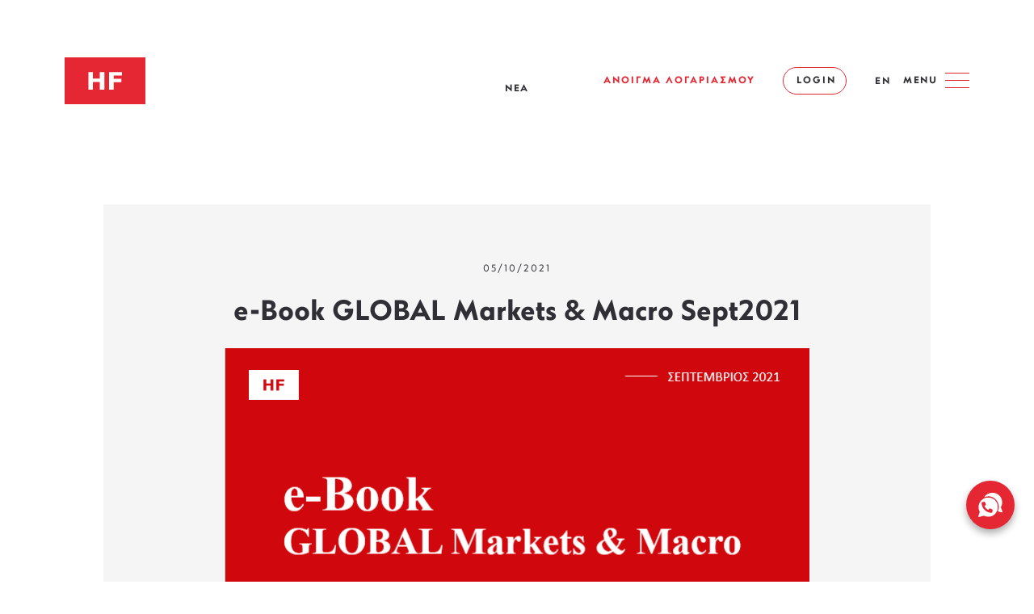

--- FILE ---
content_type: text/html; charset=UTF-8
request_url: https://www.hellasfin.gr/news/e-book-global-markets-macro-sept2021
body_size: 19867
content:
<!DOCTYPE html>
<html  lang="el" dir="ltr" prefix="content: http://purl.org/rss/1.0/modules/content/  dc: http://purl.org/dc/terms/  foaf: http://xmlns.com/foaf/0.1/  og: http://ogp.me/ns#  rdfs: http://www.w3.org/2000/01/rdf-schema#  schema: http://schema.org/  sioc: http://rdfs.org/sioc/ns#  sioct: http://rdfs.org/sioc/types#  skos: http://www.w3.org/2004/02/skos/core#  xsd: http://www.w3.org/2001/XMLSchema# ">
  <head>
      <meta charset="utf-8" />
<link rel="canonical" href="https://www.hellasfin.gr/news/e-book-global-markets-macro-sept2021" />
<meta name="description" content="Μακροοικονομικός οδηγός επενδύσεων για το μήνα Σεπτέμβριο 2021, με γραφήματα καισχόλι, επικαιροποιημένο από την επενδυτική επιτροπή της HellasFin Α.Ε.Π.Ε.Υ." />
<meta name="Generator" content="Drupal 8 (https://www.drupal.org)" />
<meta name="MobileOptimized" content="width" />
<meta name="HandheldFriendly" content="true" />
<meta name="viewport" content="width=device-width, initial-scale=1.0" />
<link rel="shortcut icon" href="/themes/custom/pb/favicon.ico" type="image/vnd.microsoft.icon" />
<link rel="alternate" hreflang="el" href="https://www.hellasfin.gr/news/e-book-global-markets-macro-sept2021" />
<link rel="revision" href="https://www.hellasfin.gr/news/e-book-global-markets-macro-sept2021" />
<script>window.a2a_config=window.a2a_config||{};a2a_config.callbacks=[];a2a_config.overlays=[];a2a_config.templates={};a2a_config.icon_color = "transparent,#2F2F35";</script>

        <title>e-Book GLOBAL Markets &amp;amp; Macro Sept2021  | HellasFin</title>
    
  <link rel="stylesheet" media="all" href="/sites/default/files/css/css_GZa4f4OTy_hxvFeCVO7fJvg-DegUYQAlB-JE72Mxw7o.css" />
<link rel="stylesheet" media="all" href="/sites/default/files/css/css_J2Ai4pd9-4qzmXq2ulzC6Ev8ABl7o-jjPweJUmHZRjI.css" />

  
<!--[if lte IE 8]>
<script src="/sites/default/files/js/js_VtafjXmRvoUgAzqzYTA3Wrjkx9wcWhjP0G4ZnnqRamA.js"></script>
<![endif]-->

  <!-- Google Tag Manager -->
  <script>(function(w,d,s,l,i){w[l]=w[l]||[];w[l].push({'gtm.start':
  new Date().getTime(),event:'gtm.js'});var f=d.getElementsByTagName(s)[0],
  j=d.createElement(s),dl=l!='dataLayer'?'&l='+l:'';j.async=true;j.src=
  'https://www.googletagmanager.com/gtm.js?id='+i+dl;f.parentNode.insertBefore(j,f);
  })(window,document,'script','dataLayer','GTM-P5T75Q9');</script>
  <!-- End Google Tag Manager -->
  </head>
  <body  class="is-path-node is-page-node-type-news">
    <!-- Google Tag Manager (noscript) -->
<noscript><iframe src="https://www.googletagmanager.com/ns.html?id=GTM-P5T75Q9" height="0" width="0" style="display:none;visibility:hidden"></iframe></noscript>
<!-- End Google Tag Manager (noscript) -->
  <a href="#main-content" class="skip-link visually-hidden visually-hidden--focusable">
      Skip to main content
  </a>
  
    <div class="dialog-off-canvas-main-canvas" data-off-canvas-main-canvas>
    





  <div id="header-wrapper">
    <header id="header" class="header" role="banner">
      

<div id="block-pb-branding" class="block block-system block-system-branding-block block-pb-branding">
  
          
        <span class="site-logo">
      <a href="/" title="Αρχική" rel="home" class="site-logo">
        <img src="/themes/custom/pb/logo.svg" alt="Αρχική" />
      </a>
    </span>
        <span class="site-name">
      <a href="/" title="Αρχική" rel="home">
        <svg class="site-name__svg" width="167" height="46" viewBox="0 0 167 46" fill="none" xmlns="http://www.w3.org/2000/svg">
          <path class="site-name__line" d="M0.238281 26.3047C55.7956 26.3047 111.31 26.3047 166.85 26.3047C166.85 27.5108 166.85 28.6967 166.85 29.9048C111.298 29.9048 55.7714 29.9048 0.238281 29.9048C0.238281 28.6846 0.238281 27.4865 0.238281 26.3047Z" fill="#E62733"/>
          <path class="site-name__letter" d="M18.5556 9.43321C18.5556 6.6513 18.5556 3.89768 18.5556 1.11173C20.5315 1.11173 22.4709 1.11173 24.4306 1.11173C24.4306 8.72005 24.4306 16.3223 24.4306 23.9488C22.479 23.9488 20.5375 23.9488 18.5637 23.9488C18.5637 20.6012 18.5637 17.2739 18.5637 13.9101C15.6465 13.9101 12.7635 13.9101 9.83012 13.9101C9.83012 17.2496 9.83012 20.5891 9.83012 23.9508C7.85026 23.9508 5.92091 23.9508 3.95923 23.9508C3.95923 16.3445 3.95923 8.73217 3.95923 1.09961C5.89868 1.09961 7.82804 1.09961 9.80992 1.09961C9.80992 3.87343 9.80992 6.63918 9.80992 9.43522C12.7474 9.4332 15.6323 9.43321 18.5556 9.43321Z" fill="black"/>
          <path class="site-name__letter" d="M118.407 23.9527C116.415 23.9527 114.49 23.9527 112.542 23.9527C112.542 16.3323 112.542 8.73204 112.542 1.10352C117.995 1.10352 123.436 1.10352 128.903 1.10352C128.903 2.56417 128.903 4.00058 128.903 5.47537C125.414 5.47537 121.937 5.47537 118.423 5.47537C118.423 6.9138 118.423 8.31385 118.423 9.75429C121.658 9.75429 124.884 9.75429 128.141 9.75429C128.141 11.2311 128.141 12.6695 128.141 14.1484C124.919 14.1484 121.694 14.1484 118.405 14.1484C118.407 17.4394 118.407 20.69 118.407 23.9527Z" fill="black"/>
          <path class="site-name__letter" d="M88.3824 23.9567C86.5621 23.9567 84.7701 23.9567 82.9458 23.9567C82.9458 23.3728 82.9458 22.8071 82.9458 22.1586C82.4266 22.5142 81.9741 22.8455 81.5034 23.1465C79.2952 24.5627 76.9335 24.8779 74.4789 23.9486C72.3657 23.1485 71.1636 21.2495 71.1838 18.9908C71.2061 16.5786 72.3677 14.8392 74.5415 13.9786C76.2951 13.2856 78.1477 13.0614 80.0003 12.8452C80.966 12.7321 81.9397 12.6815 82.9075 12.6007C82.9984 11.3421 82.2185 10.4997 80.7599 10.2108C78.5073 9.76226 76.3497 10.1603 74.2223 10.8896C73.8587 11.0148 73.489 11.1239 73.1172 11.2209C72.996 11.2532 72.8586 11.2249 72.6889 11.2249C72.6889 9.88954 72.6829 8.59859 72.7011 7.30764C72.7031 7.20056 72.8708 7.02682 72.9879 6.99854C76.3598 6.23084 79.7639 5.91163 83.1963 6.49751C84.8267 6.77631 86.354 7.32582 87.4086 8.72991C88.0127 9.53397 88.3642 10.4572 88.3723 11.4431C88.4026 15.5988 88.3824 19.7545 88.3824 23.9567ZM82.9297 15.8675C82.1438 15.9463 81.4024 15.9685 80.6811 16.1079C79.7154 16.2938 78.7336 16.4857 77.8204 16.8332C76.9982 17.1463 76.7234 17.9262 76.8386 18.9423C76.9436 19.8555 77.2931 20.304 78.1982 20.5262C79.8548 20.9303 81.3943 20.6636 82.7478 19.5828C82.8448 19.506 82.9196 19.3383 82.9196 19.2131C82.9357 18.1201 82.9297 17.0312 82.9297 15.8675Z" fill="#010101"/>
          <path class="site-name__letter" d="M47.1183 16.3544C42.7788 16.3544 38.5928 16.3544 34.4108 16.3544C34.2613 17.5928 35.0836 19.0494 36.3018 19.7343C37.518 20.4191 38.8494 20.5444 40.205 20.5302C42.2091 20.508 44.0273 19.8858 45.7082 18.811C45.9688 18.6453 46.2961 18.5868 46.6597 18.4554C46.6597 20.0676 46.6597 21.5404 46.6597 23.0354C43.9222 24.1465 41.0838 24.6172 38.1322 24.397C36.5301 24.2778 34.9644 24.0051 33.4916 23.3283C30.5602 21.9808 29.0389 19.6534 28.7884 16.4715C28.6551 14.7785 28.7743 13.0997 29.4329 11.5138C30.4632 9.02887 32.3037 7.40862 34.8816 6.67122C37.4129 5.94797 39.9625 5.9015 42.4717 6.78234C44.8778 7.62883 46.2557 9.43292 46.7284 11.8613C47.0112 13.3159 46.9951 14.827 47.1183 16.3544ZM34.3603 13.0977C36.7624 13.0977 39.1241 13.0977 41.4878 13.0977C41.4252 10.7683 40.31 9.62485 38.1241 9.61273C35.7947 9.60263 34.4209 10.8653 34.3603 13.0977Z" fill="#010101"/>
          <path class="site-name__letter" d="M148.996 8.44105C150.116 7.85315 151.164 7.21878 152.277 6.73594C153.689 6.1238 155.193 6.08542 156.685 6.4228C158.892 6.92181 160.403 8.69964 160.706 11.1159C160.777 11.6816 160.817 12.2553 160.819 12.825C160.829 16.4272 160.825 20.0273 160.825 23.6294C160.825 23.7264 160.825 23.8234 160.825 23.9466C158.964 23.9466 157.138 23.9466 155.259 23.9466C155.259 23.7648 155.259 23.585 155.259 23.4052C155.259 20.595 155.271 17.7848 155.247 14.9726C155.241 14.219 155.166 13.4594 155.047 12.7159C154.835 11.3987 154.227 10.8633 152.904 10.732C151.562 10.5987 150.34 10.9623 149.208 11.6492C149.079 11.728 149.017 12.0109 149.017 12.1987C149.006 15.9181 149.008 19.6374 149.008 23.3567C149.008 23.5405 149.008 23.7223 149.008 23.9365C147.164 23.9365 145.342 23.9365 143.493 23.9365C143.493 18.207 143.493 12.4897 143.493 6.73392C145.315 6.73392 147.136 6.73392 148.998 6.73392C148.996 7.3198 148.996 7.90163 148.996 8.44105Z" fill="#010101"/>
          <path class="site-name__letter" d="M107.757 11.9361C107.401 11.7947 107.102 11.722 106.854 11.5684C105.021 10.4229 103.029 9.84311 100.872 9.94412C100.199 9.97645 99.5262 10.1866 98.8716 10.3805C98.4069 10.5179 98.1039 10.8714 98.1039 11.3906C98.1039 11.8957 98.4736 12.3785 99.0231 12.5321C99.7322 12.7321 100.455 12.8836 101.175 13.0493C102.498 13.3543 103.839 13.5988 105.142 13.9685C106.987 14.4917 108.155 15.7403 108.454 17.6413C108.771 19.6616 108.1 21.3526 106.439 22.6011C105.027 23.6637 103.389 24.1466 101.668 24.3365C98.6312 24.6698 95.6634 24.3506 92.7926 23.2557C92.4592 23.1284 92.334 22.9748 92.3401 22.6071C92.3663 21.2637 92.3502 19.9202 92.3502 18.4212C92.7098 18.5646 93.0108 18.6313 93.2532 18.7888C95.4856 20.2192 97.9039 20.9485 100.567 20.7222C101.062 20.6798 101.563 20.5647 102.033 20.399C102.514 20.2313 102.866 19.898 102.852 19.3161C102.835 18.7242 102.482 18.3666 101.975 18.2131C101.253 17.9949 100.514 17.8272 99.7706 17.706C98.2918 17.4676 96.823 17.2151 95.4513 16.5746C93.1744 15.512 92.0673 13.4755 92.5401 11.0734C92.8815 9.33602 94.0593 8.23498 95.5503 7.43293C97.2533 6.51775 99.108 6.26724 101.011 6.23895C103.185 6.20663 105.294 6.53997 107.337 7.29757C107.646 7.41273 107.773 7.55617 107.767 7.90972C107.741 9.20066 107.757 10.4957 107.757 11.9361Z" fill="#020202"/>
          <path class="site-name__letter" d="M56.4296 23.9563C54.5972 23.9563 52.785 23.9563 50.9446 23.9563C50.9446 15.9884 50.9446 8.03662 50.9446 0.0585938C52.7729 0.0585938 54.5831 0.0585938 56.4296 0.0585938C56.4296 8.00632 56.4296 15.9581 56.4296 23.9563Z" fill="#010101"/>
          <path class="site-name__letter" d="M67.2039 23.9547C65.3776 23.9547 63.5674 23.9547 61.729 23.9547C61.729 15.9908 61.729 8.04102 61.729 0.0629883C63.5432 0.0629883 65.3534 0.0629883 67.2039 0.0629883C67.2039 8.00061 67.2039 15.9483 67.2039 23.9547Z" fill="#020202"/>
          <path class="site-name__letter" d="M138.23 6.72754C138.23 12.4772 138.23 18.1905 138.23 23.9382C136.4 23.9382 134.58 23.9382 132.735 23.9382C132.735 18.2087 132.735 12.4813 132.735 6.72754C134.557 6.72754 136.368 6.72754 138.23 6.72754Z" fill="#020202"/>
          <path class="site-name__letter" d="M60.1592 39.2868C60.6905 38.9615 61.1653 38.6504 61.6582 38.3736C62.2542 38.0403 62.9068 37.9918 63.5694 38.109C64.6119 38.2928 65.2826 39.0868 65.325 40.3818C65.3816 42.1273 65.3392 43.8748 65.3392 45.6486C64.5573 45.6486 63.7896 45.6486 62.9492 45.6486C62.9492 45.4991 62.9492 45.3375 62.9492 45.1779C62.9431 43.8647 62.9512 42.5515 62.9249 41.2404C62.9148 40.7798 62.931 40.2444 62.3613 40.0605C61.7289 39.8545 61.1249 40.0141 60.5875 40.3737C60.4925 40.4363 60.4905 40.6767 60.4885 40.8343C60.4824 42.2647 60.4845 43.695 60.4845 45.1254C60.4845 45.291 60.4845 45.4547 60.4845 45.6466C59.6824 45.6466 58.9147 45.6466 58.0803 45.6466C58.0803 45.2324 58.0844 44.8021 58.0803 44.3738C58.0662 43.2465 58.0945 42.1172 58.0197 40.9939C57.9632 40.1616 57.6116 39.9272 56.7813 39.9898C56.5995 40.004 56.4217 40.0646 56.2419 40.107C55.749 40.2242 55.5611 40.4909 55.5772 41.0384C55.6257 42.5657 55.5934 44.097 55.5934 45.6506C54.7954 45.6506 54.0317 45.6506 53.2458 45.6506C53.2458 43.1899 53.2458 40.7434 53.2458 38.2746C54.0196 38.2746 54.7732 38.2746 55.5591 38.2746C55.5813 38.5029 55.6055 38.7292 55.6338 39.0241C56.3914 38.4948 57.1369 38.0423 58.0541 38.0544C58.9834 38.0645 59.7127 38.4282 60.1592 39.2868Z" fill="#020202"/>
          <path class="site-name__letter" d="M101.205 42.6519C101.449 42.7792 101.627 42.8519 101.781 42.957C103.039 43.8156 104.411 44.2015 105.934 43.9611C106.13 43.9308 106.367 43.8984 106.498 43.7752C106.7 43.5853 106.962 43.3085 106.952 43.0782C106.942 42.8216 106.712 42.4438 106.484 42.3509C105.9 42.1125 105.261 42.0095 104.649 41.8357C104.053 41.6681 103.435 41.5388 102.873 41.2883C100.948 40.4296 100.671 37.9589 102.328 36.6497C103.08 36.0578 103.954 35.7729 104.888 35.6901C106.243 35.5709 107.571 35.7345 108.866 36.1729C109.124 36.2618 109.237 36.377 109.223 36.6699C109.197 37.2901 109.215 37.9124 109.215 38.6437C108.985 38.5326 108.811 38.472 108.662 38.373C107.486 37.5992 106.215 37.2901 104.823 37.577C104.661 37.6094 104.463 37.6457 104.36 37.7528C104.166 37.9589 103.888 38.2336 103.908 38.4538C103.932 38.7043 104.201 39.0437 104.443 39.1367C105.017 39.3569 105.643 39.4438 106.241 39.6074C106.807 39.763 107.375 39.9165 107.922 40.1226C110.142 40.9569 109.979 43.6641 108.591 44.7773C107.666 45.5207 106.591 45.7833 105.447 45.8399C104.106 45.9066 102.799 45.6924 101.544 45.2116C101.407 45.1591 101.225 44.9874 101.221 44.8641C101.189 44.1691 101.205 43.4641 101.205 42.6519Z" fill="#030303"/>
          <path class="site-name__letter" d="M155.674 42.4081C153.803 42.4081 152.025 42.4081 150.247 42.4081C150.221 43.2183 150.665 43.8284 151.484 44.0425C152.675 44.3537 153.815 44.2001 154.884 43.5678C155.047 43.4708 155.225 43.3961 155.486 43.2668C155.486 43.9274 155.5 44.491 155.474 45.0547C155.469 45.1618 155.332 45.3153 155.223 45.3557C153.564 45.9618 151.873 46.0971 150.182 45.5396C148.461 44.9719 147.601 43.4789 147.793 41.5172C147.972 39.6727 149.213 38.3292 151.017 38.111C151.661 38.0343 152.33 38.0343 152.972 38.1131C154.409 38.2888 155.377 39.2929 155.558 40.7293C155.627 41.2606 155.635 41.8 155.674 42.4081ZM153.225 40.994C153.245 40.0343 152.764 39.5272 151.845 39.5111C150.819 39.4949 150.227 40.0323 150.229 40.994C151.227 40.994 152.225 40.994 153.225 40.994Z" fill="#040404"/>
          <path class="site-name__letter" d="M37.3845 42.4072C35.5158 42.4072 33.7379 42.4072 31.9621 42.4072C31.9278 43.2112 32.3763 43.8294 33.1945 44.0436C34.3844 44.3567 35.5259 44.2032 36.5946 43.5708C36.7602 43.4739 36.938 43.3971 37.1986 43.2678C37.1986 43.9446 37.2087 44.5244 37.1865 45.1042C37.1825 45.1931 37.0431 45.3204 36.94 45.3588C35.2632 45.9628 33.5581 46.1083 31.853 45.5204C30.152 44.9365 29.3176 43.4698 29.5075 41.5203C29.6853 39.6758 30.9277 38.3343 32.7278 38.1121C33.3379 38.0373 33.9723 38.0373 34.5844 38.102C36.1097 38.2656 37.0936 39.2616 37.2774 40.7788C37.3401 41.292 37.3481 41.8132 37.3845 42.4072ZM31.9197 40.995C32.9359 40.995 33.9359 40.995 34.9359 40.995C34.9622 40.0778 34.5137 39.5626 33.6632 39.5141C32.6066 39.4556 32.0167 39.9344 31.9197 40.995Z" fill="#040404"/>
          <path class="site-name__letter" d="M74.8487 42.4099C73.0183 42.4099 71.2264 42.4099 69.4324 42.4099C69.5192 43.4604 70.1193 44.0342 71.2102 44.1574C72.2809 44.2786 73.283 44.0928 74.2022 43.5109C74.3335 43.4281 74.4891 43.3836 74.6871 43.2968C74.6871 43.9877 74.6871 44.6019 74.6871 45.2766C72.7436 45.9938 70.7657 46.2181 68.8101 45.2726C67.4747 44.6261 66.8464 43.2018 67.004 41.5755C67.2505 39.03 69.2041 37.834 71.6769 38.0441C73.8002 38.2239 74.8164 39.3775 74.8487 41.5169C74.8507 41.7977 74.8487 42.0806 74.8487 42.4099ZM72.4385 41.0038C72.4325 39.9876 71.9557 39.5067 70.994 39.5128C70.0041 39.5168 69.4364 40.0583 69.4445 41.0038C70.4304 41.0038 71.4183 41.0038 72.4385 41.0038Z" fill="#050505"/>
          <path class="site-name__letter" d="M118.523 42.4097C116.704 42.4097 114.943 42.4097 113.185 42.4097C113.084 43.1754 113.563 43.832 114.417 44.0502C115.611 44.3552 116.749 44.1896 117.813 43.5572C117.977 43.4602 118.157 43.3915 118.377 43.2865C118.377 43.9895 118.377 44.6098 118.377 45.2744C116.52 45.9694 114.636 46.1795 112.751 45.3916C111.138 44.7168 110.395 43.0542 110.749 41.1491C111.171 38.8823 113.058 37.8338 115.391 38.0439C117.462 38.2318 118.411 39.2682 118.523 41.339C118.537 41.6743 118.523 42.0077 118.523 42.4097ZM113.124 40.9895C114.147 40.9895 115.145 40.9895 116.143 40.9895C116.124 40.0076 115.658 39.5248 114.739 39.5126C113.728 39.5005 113.175 39.9914 113.124 40.9895Z" fill="#040404"/>
          <path class="site-name__letter" d="M11.6404 38.2717C12.4121 38.2717 13.1657 38.2717 13.9536 38.2717C13.9657 38.5121 13.9778 38.7384 13.992 39.0232C14.194 38.8959 14.3576 38.7929 14.5213 38.6899C15.2365 38.2373 16.0001 37.9848 16.8607 38.0717C18.0547 38.1909 18.9174 38.9161 18.9719 40.1202C19.0548 41.9465 18.9942 43.7789 18.9942 45.6416C18.2588 45.6416 17.481 45.6416 16.6628 45.6416C16.6628 44.4779 16.6708 43.3223 16.6587 42.1668C16.6547 41.7304 16.6284 41.292 16.5658 40.8617C16.4769 40.2536 16.2425 40.0455 15.6405 40.001C15.392 39.9828 15.1314 39.9849 14.889 40.0333C14.0829 40.1929 13.9758 40.3384 13.9758 41.1607C13.9758 42.6415 13.9758 44.1203 13.9758 45.6376C13.202 45.6376 12.4404 45.6376 11.6404 45.6376C11.6404 43.2153 11.6404 40.7687 11.6404 38.2717Z" fill="#020202"/>
          <path class="site-name__letter" d="M78.899 45.658C78.0869 45.658 77.3354 45.658 76.5596 45.658C76.5596 43.1973 76.5596 40.7528 76.5596 38.282C77.3273 38.282 78.0788 38.282 78.8687 38.282C78.8687 38.4982 78.8687 38.7265 78.8687 39.0659C79.089 38.9224 79.2304 38.8295 79.3738 38.7366C80.0668 38.2921 80.8062 38.0052 81.6486 38.0618C83.0123 38.1547 83.8891 38.9628 83.9335 40.3305C83.9901 42.0922 83.9477 43.8579 83.9477 45.6479C83.1901 45.6479 82.4224 45.6479 81.5981 45.6479C81.5981 44.8317 81.6082 44.0155 81.5961 43.1993C81.586 42.4781 81.5799 41.7528 81.5214 41.0336C81.4567 40.2497 81.1678 40.0053 80.392 39.9851C80.2243 39.981 80.0546 39.9932 79.889 40.0194C79.0465 40.1629 78.9011 40.3386 78.9011 41.1851C78.899 42.6619 78.899 44.1408 78.899 45.658Z" fill="#010101"/>
          <path class="site-name__letter" d="M38.526 43.2461C38.7886 43.3855 38.9482 43.4622 39.0998 43.5531C40.021 44.1047 41.013 44.3612 42.0857 44.2643C42.2837 44.2461 42.5039 44.2299 42.6676 44.133C42.8211 44.0441 43.013 43.842 43.0049 43.7026C42.9948 43.5309 42.8231 43.2865 42.6635 43.2259C42.2918 43.0844 41.8837 43.042 41.4938 42.945C40.9746 42.8157 40.4392 42.7228 39.9442 42.5268C39.1785 42.2238 38.6674 41.6703 38.5785 40.8076C38.4836 39.8864 38.8897 39.2176 39.6351 38.7247C40.3301 38.2661 41.1119 38.1065 41.9301 38.0661C42.914 38.0176 43.8736 38.1368 44.811 38.452C45.0535 38.5328 45.1626 38.6399 45.1505 38.9126C45.1262 39.4116 45.1444 39.9126 45.1444 40.5025C44.9181 40.3995 44.7565 40.3328 44.603 40.252C43.6898 39.7672 42.7362 39.4924 41.6938 39.7146C41.3847 39.7813 41.0231 39.8419 41.0109 40.2581C40.9988 40.6743 41.3402 40.7571 41.6594 40.8339C42.5059 41.0359 43.3847 41.1551 44.1969 41.4541C45.5788 41.9632 45.9182 43.6946 44.91 44.7815C44.3969 45.335 43.7342 45.6199 43.013 45.7552C41.6311 46.0138 40.2695 45.8946 38.9341 45.4562C38.6472 45.3613 38.4917 45.23 38.5159 44.8885C38.5523 44.3855 38.526 43.8824 38.526 43.2461Z" fill="#040404"/>
          <path class="site-name__letter" d="M163.433 40.5047C163.201 40.3956 163.041 40.3269 162.886 40.2461C161.971 39.7633 161.017 39.4885 159.977 39.7128C159.668 39.7794 159.306 39.8441 159.302 40.2623C159.296 40.6764 159.637 40.7613 159.956 40.832C160.694 40.9977 161.437 41.135 162.167 41.3249C163.013 41.5452 163.607 42.0563 163.734 42.9654C163.876 43.9715 163.472 44.7412 162.607 45.2564C161.498 45.917 160.268 45.9594 159.037 45.8322C158.409 45.7675 157.793 45.5675 157.173 45.4261C156.91 45.3655 156.791 45.2241 156.807 44.9271C156.835 44.4119 156.815 43.8927 156.815 43.2785C157.043 43.3876 157.205 43.4482 157.35 43.5351C158.286 44.0927 159.29 44.3654 160.383 44.2644C160.548 44.2503 160.74 44.2483 160.868 44.1614C161.043 44.0442 161.304 43.8361 161.288 43.6967C161.264 43.5048 161.047 43.2604 160.853 43.1816C160.518 43.0442 160.132 43.0361 159.777 42.9412C159.181 42.7816 158.548 42.6805 158.005 42.4058C156.579 41.6846 156.439 39.8986 157.688 38.8966C158.474 38.2663 159.407 38.0238 160.379 38.0743C161.292 38.1208 162.197 38.3208 163.106 38.4562C163.369 38.4946 163.452 38.6481 163.439 38.9148C163.417 39.4158 163.433 39.9168 163.433 40.5047Z" fill="#040404"/>
          <path class="site-name__letter" d="M8.09884 43.9392C8.64027 43.9392 9.12515 43.9392 9.65042 43.9392C9.65042 44.5129 9.65042 45.0705 9.65042 45.6524C7.75743 45.6524 5.86645 45.6524 3.94922 45.6524C3.94922 45.0968 3.94922 44.5493 3.94922 43.9513C4.45631 43.9513 4.96744 43.9513 5.50887 43.9513C5.50887 41.8098 5.50887 39.7209 5.50887 37.5976C4.9937 37.5976 4.49469 37.5976 3.96134 37.5976C3.96134 37.0077 3.96134 36.448 3.96134 35.8662C5.85635 35.8662 7.74732 35.8662 9.66254 35.8662C9.66254 36.4299 9.66254 36.9774 9.66254 37.5713C9.14939 37.5713 8.63623 37.5713 8.10086 37.5713C8.09884 39.7067 8.09884 41.7977 8.09884 43.9392Z" fill="#010101"/>
          <path class="site-name__letter" d="M128.848 45.6745C127.903 43.2037 126.969 40.7673 126.01 38.2541C126.824 38.2541 127.573 38.2359 128.321 38.2722C128.444 38.2783 128.608 38.5086 128.664 38.6662C129.153 40.0743 129.622 41.4905 130.099 42.9047C130.135 43.0138 130.182 43.1189 130.254 43.3067C130.836 41.5713 131.39 39.9127 131.937 38.2783C132.766 38.2783 133.549 38.2783 134.396 38.2783C134.042 39.1935 133.705 40.0622 133.37 40.9329C132.81 42.3875 132.26 43.8462 131.685 45.2947C131.622 45.4523 131.412 45.6482 131.262 45.6543C130.475 45.6947 129.683 45.6745 128.848 45.6745Z" fill="#020202"/>
          <path class="site-name__letter" d="M23.1582 45.6606C22.2208 43.212 21.2894 40.7756 20.3237 38.2543C21.1541 38.2543 21.9197 38.2422 22.6854 38.2705C22.7804 38.2745 22.9077 38.4846 22.9541 38.62C23.4531 40.0604 23.938 41.5049 24.4289 42.9494C24.4592 43.0383 24.5037 43.1252 24.5764 43.2969C25.1037 41.711 25.6128 40.216 26.0956 38.7089C26.2027 38.3715 26.3381 38.22 26.7179 38.2442C27.3543 38.2826 27.9947 38.2543 28.72 38.2543C27.7583 40.7514 26.8108 43.21 25.8673 45.6606C24.9421 45.6606 24.0531 45.6606 23.1582 45.6606Z" fill="#030303"/>
          <path class="site-name__letter" d="M51.7935 39.8559C51.0642 39.8559 50.347 39.8559 49.6096 39.8559C49.6096 41.0762 49.5854 42.2499 49.6217 43.4217C49.6359 43.8762 49.9551 44.1692 50.4258 44.1631C50.8702 44.155 51.3127 44.0722 51.8097 44.0177C51.8097 44.452 51.8258 44.9167 51.7975 45.3793C51.7915 45.4803 51.6359 45.6541 51.545 45.6561C50.6096 45.6803 49.6662 45.7591 48.7429 45.6521C47.8702 45.551 47.3267 44.9227 47.2721 44.0358C47.1974 42.8297 47.2115 41.6156 47.1893 40.4054C47.1853 40.2398 47.1893 40.0761 47.1893 39.8862C46.856 39.8701 46.561 39.8579 46.2458 39.8438C46.2458 39.3145 46.2458 38.8175 46.2458 38.27C46.5448 38.27 46.8398 38.27 47.1833 38.27C47.1833 37.5427 47.1833 36.8599 47.1833 36.1548C47.9994 36.1548 48.7671 36.1548 49.5833 36.1548C49.5833 36.8538 49.5833 37.5346 49.5833 38.2599C50.349 38.2599 51.0662 38.2599 51.7955 38.2599C51.7935 38.8094 51.7935 39.3104 51.7935 39.8559Z" fill="#030303"/>
          <path class="site-name__letter" d="M146.744 40.7814C146.459 40.6258 146.271 40.547 146.111 40.4319C145.388 39.9086 144.592 39.5672 143.707 39.8339C143.307 39.9551 142.863 40.242 142.643 40.5854C142.091 41.4501 142.113 42.4158 142.56 43.3289C142.907 44.0401 143.887 44.3734 144.871 44.0986C145.342 43.9673 145.766 43.6663 146.21 43.4441C146.36 43.3693 146.509 43.2966 146.742 43.1814C146.742 43.8986 146.754 44.5007 146.73 45.1027C146.725 45.2078 146.582 45.3573 146.469 45.4037C144.865 46.0603 143.251 46.0846 141.681 45.3371C140.267 44.6623 139.578 43.1087 139.832 41.3672C140.097 39.5551 141.216 38.4278 143.113 38.1288C144.226 37.953 145.323 38.0621 146.384 38.4884C146.663 38.5995 146.764 38.7429 146.75 39.0419C146.725 39.5571 146.744 40.0783 146.744 40.7814Z" fill="#040404"/>
          <path class="site-name__letter" d="M90.8855 39.8663C90.144 39.8663 89.441 39.8663 88.7197 39.8663C88.7197 41.0502 88.6935 42.2078 88.7319 43.3634C88.75 43.9089 89.0713 44.1755 89.6329 44.1715C90.043 44.1695 90.4531 44.0685 90.8875 44.0099C90.8875 44.5149 90.8875 45.0442 90.8875 45.62C89.8167 45.8402 88.7379 45.9412 87.6672 45.62C86.8267 45.3675 86.4005 44.7412 86.3641 43.8947C86.3136 42.7533 86.3277 41.6098 86.3136 40.4663C86.3116 40.2865 86.3136 40.1047 86.3136 39.8946C85.9722 39.8764 85.6752 39.8623 85.3621 39.8461C85.3621 39.3228 85.3621 38.8238 85.3621 38.2784C85.657 38.2663 85.9479 38.2521 86.2995 38.238C86.2995 37.543 86.2995 36.8642 86.2995 36.1611C87.1116 36.1611 87.8652 36.1611 88.6652 36.1611C88.6652 36.8278 88.6652 37.5066 88.6652 38.2299C89.4248 38.2299 90.14 38.2299 90.8855 38.2299C90.8855 38.7834 90.8855 39.2986 90.8855 39.8663Z" fill="#010101"/>
          <path class="site-name__letter" d="M132.582 0.0405273C134.521 0.0405273 136.418 0.0405273 138.353 0.0405273C138.353 1.43047 138.353 2.81031 138.353 4.21844C136.442 4.21844 134.533 4.21844 132.582 4.21844C132.582 2.84466 132.582 1.46481 132.582 0.0405273Z" fill="#040404"/>
          <path class="site-name__letter" d="M120.24 38.2804C121.005 38.2804 121.773 38.2804 122.595 38.2804C122.595 38.5976 122.595 38.9067 122.595 39.242C123.106 38.9491 123.541 38.6198 124.03 38.442C124.498 38.2703 125.026 38.2521 125.565 38.1592C125.565 39.0239 125.565 39.7572 125.565 40.5189C124.791 40.5189 124.042 40.5047 123.294 40.5229C122.783 40.535 122.563 40.7532 122.587 41.3391C122.644 42.7634 122.605 44.1917 122.605 45.6463C121.803 45.6463 121.036 45.6463 120.24 45.6463C120.24 43.2038 120.24 40.7552 120.24 38.2804Z" fill="#040404"/>
          <path class="site-name__letter" d="M138.063 45.6583C137.283 45.6583 136.531 45.6583 135.755 45.6583C135.755 43.1956 135.755 40.7511 135.755 38.2803C136.527 38.2803 137.279 38.2803 138.063 38.2803C138.063 40.7187 138.063 43.1673 138.063 45.6583Z" fill="black"/>
          <path class="site-name__letter" d="M138.152 35.4097C138.152 35.9955 138.152 36.5612 138.152 37.1592C137.341 37.1592 136.527 37.1592 135.685 37.1592C135.685 36.5915 135.685 36.0137 135.685 35.4097C136.503 35.4097 137.315 35.4097 138.152 35.4097Z" fill="#050505"/>
        </svg>
      </a>
    </span>
    </div>
<div id="block-pb-page-title" class="block block-core block-page-title-block block-pb-page-title">
  
          
      
  <h1 class="page-title">ΝΕΑ</h1>


  </div>
<div id="block-open-an-account" class="block block-block-content block-block-content1aab142a-d569-41db-af4d-5c685d61e0a9 block-open-an-account">
  
          
      
            <div class="text-formatted field field--name-body field--type-text-with-summary field--label-hidden field__item"><p><a class="header__open-account" href="https://www.hellasfin.gr/anoigma-ependytikoy-logariasmoy">ΑΝΟΙΓΜΑ ΛΟΓΑΡΙΑΣΜΟΥ</a></p>

</div>
      
  </div>
<div id="block-customloginblock" class="block block-block-content block-block-content2ffc451c-c431-4c2d-bd8a-1bc383e3d5ad block-customloginblock">
  
          
      
            <div class="text-formatted field field--name-body field--type-text-with-summary field--label-hidden field__item"><p><a class="header__login" href="https://hf2s.hellasfin.gr">LOGIN</a></p>
</div>
      
  </div>
<div class="language-switcher-language-url block block-language block-language-blocklanguage-interface block-languageswitcher" id="block-languageswitcher" role="navigation">
  
          
      <ul class="links"><li hreflang="en" data-drupal-link-system-path="node/611" class="en"><a href="/en/node/611" class="language-link" hreflang="en" data-drupal-link-system-path="node/611">EN</a></li></ul>
  </div>


      

      
<div class="js-menu-trigger hamburger__container">
  <div class="hamburger__title">MENU</div>

  <button class="hamburger hamburger--squeeze" type="button">
        <span class="hamburger-box">
          <span class="hamburger-inner"></span>
        </span>
  </button>
</div>
    </header>
  </div>

  <main  class="content layout-center" role="main">
    

<div data-drupal-messages-fallback class="hidden"></div>


    
    <a href="#skip-link" class="visually-hidden visually-hidden--focusable" id="main-content">Back to top</a>    
    
    

  
    

  <article class="news layout-no-hero"  data-history-node-id="611" role="article" about="/news/e-book-global-markets-macro-sept2021">
    
  

  
    <div class="news__date">
            <div class="field field--name-field-date field--type-datetime field--label-hidden field__item"><time datetime="2021-10-05T12:00:00Z" class="datetime">05/10/2021</time>
</div>
      </div>
  <div class="news__title">
  <span class="field field--name-title field--type-string field--label-hidden"> e-Book GLOBAL Markets &amp; Macro Sept2021 </span>
</div>

  
  <div class="news__text">
            <div class="text-formatted field field--name-field-text field--type-text-long field--label-hidden field__item"><p><img alt="photo" data-entity-type="file" data-entity-uuid="b2b7761d-8ff7-4abb-98b0-563eed95dddc" src="/sites/default/files/inline-images/%CE%A7%CF%89%CF%81%CE%AF%CF%82%20%CF%84%CE%AF%CF%84%CE%BB%CE%BF_14.png" /></p>

<p>Μακροοικονομικός οδηγός επενδύσεων για το μήνα Σεπτέμβριο 2021, με γραφήματα καισχόλι, επικαιροποιημένο από την επενδυτική επιτροπή της HellasFin Α.Ε.Π.Ε.Υ.</p></div>
      </div>

  
  <div class="news__file 1cta-links__dl-links js-will-be-animated js-animate">
            <div class="field field--name-field-file field--type-file field--label-hidden field__item">
<span class="file file--mime-application-pdf file--application-pdf"> <a href="https://www.hellasfin.gr/sites/default/files/files/2021-10/eBook%20HellasFin%20GLOBAL%20MARKETS%20%26%20MACRO%20Sept%202021_0.pdf" type="application/pdf; length=6448992" title="eBook HellasFin GLOBAL MARKETS &amp; MACRO Sept 2021_0.pdf">Κατεβάστε από εδω το e-Book</a></span>
</div>
      </div>

  <div class="news__footer">
    <div class="news__social">
      <h4 class="news__social-title">SHARE</h4>
      <span class="a2a_kit a2a_kit_size_32 addtoany_list" data-a2a-url="https://www.hellasfin.gr/news/e-book-global-markets-macro-sept2021" data-a2a-title=" e-Book GLOBAL Markets &amp; Macro Sept2021 "><a class="a2a_button_facebook"></a><a class="a2a_button_x"></a><a class="a2a_button_linkedin"></a></span>
    </div>
    <div class="news__pager"><div class="views-element-container"><div class="view view-entity-pager-example view-id-entity_pager_example view-display-id-entity_pager_example_block js-view-dom-id-29085ff82590062e6fe71d3dfdb8e81aac5d0d86c89128488db94cd5a5a973c6">
  
    
      
      <div class="view-content">
      
<div class="views-view-entity-pager entity-pager count-word-many">
  <ul class="entity-pager-list">
            <li class="entity-pager-item entity-pager-item-prev">
          <a href="/news/ston-apoiho-mias-mestis-politikis-ebdomadas" hreflang="el">PREVIOUS</a>
        </li>
              <li class="entity-pager-item entity-pager-item-next">
          <a href="/news/aep-ellados-ypsiloteros-tis-eyrozonis-o-rythmos-megethynsis" hreflang="el">NEXT</a>
        </li>
        </ul>
</div>

    </div>
  
          </div>
</div>
</div>
  </div>
</article>

  <div class="news__paragraphs">
    
  </div>

  <div class="news__related">
  <div class="field field--name-field-related-articles field--type-entity-reference field--label-above">
    <div class="field__label">RELATED ARTICLES</div>
          <div class="field__items">
              <div class="field__item"><article class="news-teaser hero-teaser"  data-history-node-id="601" role="article" about="/news/e-book-global-markets-macro-aug2021">
    
  

  
    <a class="news-teaser__link-to-node" href="/news/e-book-global-markets-macro-aug2021">
    <div class="news-teaser__text-container js-will-be-animated ">
      <span class="news-teaser__category js-will-be-animated js-text">
        ΟΙΚΟΝΟΜΙΑ &amp; ΑΓΟΡΕΣ
      </span>
      <h4 class="news-teaser__date js-will-be-animated js-text">
        <time datetime="2021-09-09T12:00:00Z" class="datetime">09/09/2021</time>

      </h4>
      <h2 class="news-teaser__title js-will-be-animated js-text">
  <span class="field field--name-title field--type-string field--label-hidden"> e-Book GLOBAL Markets &amp; Macro Aug2021 </span>
</h2>


              <div class="news-teaser__pseudolink simple-link js-will-be-animated">
          ΔΕΙΤΕ ΠΕΡΙΣΣΟΤΕΡΑ
        </div>
      
    </div>
  </a>
</article>


</div>
          <div class="field__item"><article class="news-teaser hero-teaser"  data-history-node-id="590" role="article" about="/news/e-book-global-markets-macro-june2021">
    
  

  
    <a class="news-teaser__link-to-node" href="/news/e-book-global-markets-macro-june2021">
    <div class="news-teaser__text-container js-will-be-animated ">
      <span class="news-teaser__category js-will-be-animated js-text">
        ΟΙΚΟΝΟΜΙΑ &amp; ΑΓΟΡΕΣ
      </span>
      <h4 class="news-teaser__date js-will-be-animated js-text">
        <time datetime="2021-06-30T12:00:00Z" class="datetime">30/06/2021</time>

      </h4>
      <h2 class="news-teaser__title js-will-be-animated js-text">
  <span class="field field--name-title field--type-string field--label-hidden">e-Book GLOBAL Markets &amp; Macro June2021</span>
</h2>


              <div class="news-teaser__pseudolink simple-link js-will-be-animated">
          ΔΕΙΤΕ ΠΕΡΙΣΣΟΤΕΡΑ
        </div>
      
    </div>
  </a>
</article>


</div>
          <div class="field__item"><article class="news-teaser hero-teaser"  data-history-node-id="583" role="article" about="/news/e-book-global-macro-may2021">
    
  

  
    <a class="news-teaser__link-to-node" href="/news/e-book-global-macro-may2021">
    <div class="news-teaser__text-container js-will-be-animated ">
      <span class="news-teaser__category js-will-be-animated js-text">
        ΟΙΚΟΝΟΜΙΑ &amp; ΑΓΟΡΕΣ
      </span>
      <h4 class="news-teaser__date js-will-be-animated js-text">
        <time datetime="2021-06-01T12:00:00Z" class="datetime">01/06/2021</time>

      </h4>
      <h2 class="news-teaser__title js-will-be-animated js-text">
  <span class="field field--name-title field--type-string field--label-hidden"> e-Book GLOBAL MACRO MAY2021 </span>
</h2>


              <div class="news-teaser__pseudolink simple-link js-will-be-animated">
          ΔΕΙΤΕ ΠΕΡΙΣΣΟΤΕΡΑ
        </div>
      
    </div>
  </a>
</article>


</div>
              </div>
      </div>
</div>



  </main>

  


<div id="navigation" class="navigation layout-center">
  

<div class="main-menu__wrapper">
  <div class="main-menu layout-center">
    <span class="main-menu__logo">
      <a href="/" title="Αρχική" rel="home">
        <svg xmlns="http://www.w3.org/2000/svg" version="1.1" x="0" y="0" width="99.7" height="58.9" viewBox="0 0 99.7 58.9" enable-background="new 0 0 99.735 58.938" xml:space="preserve"><rect fill="#FFFFFF" width="99.7" height="58.9"/><polygon fill="#E52633" points="49 40.5 43.3 40.5 43.3 30.8 34.9 30.8 34.9 40.5 29.2 40.5 29.2 18.4 34.9 18.4 34.9 26.5 43.3 26.5 43.3 18.4 49 18.4 "/><polygon fill="#E52633" points="70.5 22.7 60.4 22.7 60.4 26.8 69.8 26.8 69.8 31.1 60.4 31.1 60.4 40.5 54.7 40.5 54.7 18.4 70.5 18.4 "/></svg>
      </a>
    </span>

    <span class="main-menu__login-close-wrapper">
      <span class="main-menu__login">
        <div id="block-customloginblock-2" class="block block-block-content block-block-content2ffc451c-c431-4c2d-bd8a-1bc383e3d5ad block-customloginblock-2">
  
          
      
            <div class="text-formatted field field--name-body field--type-text-with-summary field--label-hidden field__item"><p><a class="header__login" href="https://hf2s.hellasfin.gr">LOGIN</a></p>
</div>
      
  </div>

      </span>

      <span class="main-menu__hamburger">
        
<div class="js-menu-trigger hamburger__container">
  <div class="hamburger__title">MENU</div>

  <button class="hamburger hamburger--squeeze" type="button">
        <span class="hamburger-box">
          <span class="hamburger-inner"></span>
        </span>
  </button>
</div>      </span>
    </span>

    <span class="main-menu__layout-contained">
      <span class="main-menu__layout-wrapper main-menu__layout-wrapper--top">

        <span class="main-menu__languages">
                            </span>

        <span class="main-menu__social">
          <div id="block-socialfooter-2" class="block block-block-content block-block-contentdbbbe960-5cee-464f-ab2d-257005cd7952 block-socialfooter-2">
  
          
  
    <a class="a2a_button_facebook" target="_blank" href="https://www.facebook.com/hellasfin.gr/" rel="nofollow noopener">
      <svg xmlns="http://www.w3.org/2000/svg" width="10.255" height="18">
        <path d="M2.32 10.523V18H6.4v-7.477h3.04l.633-3.439H6.399V5.868c0-1.818.713-2.514 2.556-2.514.573 0 1.033.014 1.3.042V.278C9.752.14 8.522 0 7.812 0 4.053 0 2.32 1.776 2.32 5.604v1.48H0v3.438z"/>
      </svg>
    </a>

    <a class="a2a_button_twitter" target="_blank" href="https://twitter.com/hellasfin?lang=en" rel="nofollow noopener">
      <svg xmlns="http://www.w3.org/2000/svg" width="20" height="18.079">
        <path d="M15.75 0h3.068l-6.702 7.657L20 18.08h-6.171L8.992 11.76l-5.528 6.319H.39l7.167-8.192L0 0h6.328l4.367 5.776Zm-1.078 16.245h1.7L5.401 1.738H3.577Z"/>
      </svg>
    </a>

    <a class="a2a_button_linkedin" target="_blank" href="https://www.linkedin.com/company/2726712/" rel="nofollow noopener">
      <svg xmlns="http://www.w3.org/2000/svg" width="18" height="18">
        <path d="M4.03 18H.297V5.982H4.03ZM2.162 4.343C.968 4.343 0 3.355 0 2.161a2.162 2.162 0 0 1 4.323 0c0 1.194-.968 2.182-2.161 2.182zM17.996 18h-3.725v-5.85c0-1.394-.028-3.182-1.94-3.182-1.94 0-2.238 1.514-2.238 3.081V18H6.364V5.982h3.58v1.64h.052c.499-.945 1.716-1.941 3.532-1.941 3.777 0 4.472 2.487 4.472 5.718V18Z"/>
      </svg>
    </a>

    <a class="a2a_button_google_plus" target="_blank" href="https://www.youtube.com/user/HellasFinChannel" rel="nofollow noopener">
      <svg xmlns="http://www.w3.org/2000/svg" width="20" height="14.061">
        <path d="M19.583 2.2A2.51 2.51 0 0 0 17.814.422C16.254.001 10 .001 10 .001S3.746 0 2.186.42a2.51 2.51 0 0 0-1.769 1.78C0 3.77 0 7.045 0 7.045s0 3.274.417 4.845c.231.867.909 1.52 1.769 1.75 1.56.421 7.814.421 7.814.421s6.254 0 7.814-.421a2.478 2.478 0 0 0 1.769-1.75C20 10.319 20 7.045 20 7.045s0-3.273-.417-4.844zM7.957 10.02V4.072l5.225 2.973z"/>
      </svg>
    </a>

    <a class="a2a_button_tiktok" target="_blank" href="https://www.tiktok.com/@hellasfin?_r=1&_d=e8dkgkff8fele6&sec_uid=MS4wLjABAAAAHcNIywRf2_JDlMNb6u3phE33HjOh2AD-8ldMELFsCrB4bkM5JhpZUJVBm0KvBoal&share_author_id=7234851971000632347&sharer_language=el&source=h5_m&u_code=e8340mehdkhlb7&timestamp=1706607686&user_id=7234851971000632347&sec_user_id=MS4wLjABAAAAHcNIywRf2_JDlMNb6u3phE33HjOh2AD-8ldMELFsCrB4bkM5JhpZUJVBm0KvBoal&utm_source=copy&utm_campaign=client_share&utm_medium=android&share_iid=7328503114326345504&share_link_id=e8473f51-1f1a-4714-a01d-1baa3f819bc4&share_app_id=1233&ugbiz_name=ACCOUNT&ug_btm=b8727%2Cb0229&social_share_type=5&enable_checksum=1" rel="nofollow noopener">
      <svg xmlns="http://www.w3.org/2000/svg" width="16" height="16" class="bi bi-tiktok" viewBox="0 0 16 16">
        <path fill="#2F2F35"  d="M9 0h1.98c.144.715.54 1.617 1.235 2.512C12.895 3.389 13.797 4 15 4v2c-1.753 0-3.07-.814-4-1.829V11a5 5 0 1 1-5-5v2a3 3 0 1 0 3 3z"/>
      </svg>
    </a>

    <a class="a2a_button_instagram" target="_blank" href="https://www.instagram.com/hellasfin/?igsh=MTlxbDQ0NXdiNDJtZA%3D%3D" rel="nofollow noopener">
      <svg xmlns="http://www.w3.org/2000/svg" width="16" height="16" class="bi bi-instagram" viewBox="0 0 16 16">
        <path fill="#2F2F35" d="M8 0C5.829 0 5.556.01 4.703.048 3.85.088 3.269.222 2.76.42a3.9 3.9 0 0 0-1.417.923A3.9 3.9 0 0 0 .42 2.76C.222 3.268.087 3.85.048 4.7.01 5.555 0 5.827 0 8.001c0 2.172.01 2.444.048 3.297.04.852.174 1.433.372 1.942.205.526.478.972.923 1.417.444.445.89.719 1.416.923.51.198 1.09.333 1.942.372C5.555 15.99 5.827 16 8 16s2.444-.01 3.298-.048c.851-.04 1.434-.174 1.943-.372a3.9 3.9 0 0 0 1.416-.923c.445-.445.718-.891.923-1.417.197-.509.332-1.09.372-1.942C15.99 10.445 16 10.173 16 8s-.01-2.445-.048-3.299c-.04-.851-.175-1.433-.372-1.941a3.9 3.9 0 0 0-.923-1.417A3.9 3.9 0 0 0 13.24.42c-.51-.198-1.092-.333-1.943-.372C10.443.01 10.172 0 7.998 0zm-.717 1.442h.718c2.136 0 2.389.007 3.232.046.78.035 1.204.166 1.486.275.373.145.64.319.92.599s.453.546.598.92c.11.281.24.705.275 1.485.039.843.047 1.096.047 3.231s-.008 2.389-.047 3.232c-.035.78-.166 1.203-.275 1.485a2.5 2.5 0 0 1-.599.919c-.28.28-.546.453-.92.598-.28.11-.704.24-1.485.276-.843.038-1.096.047-3.232.047s-2.39-.009-3.233-.047c-.78-.036-1.203-.166-1.485-.276a2.5 2.5 0 0 1-.92-.598 2.5 2.5 0 0 1-.6-.92c-.109-.281-.24-.705-.275-1.485-.038-.843-.046-1.096-.046-3.233s.008-2.388.046-3.231c.036-.78.166-1.204.276-1.486.145-.373.319-.64.599-.92s.546-.453.92-.598c.282-.11.705-.24 1.485-.276.738-.034 1.024-.044 2.515-.045zm4.988 1.328a.96.96 0 1 0 0 1.92.96.96 0 0 0 0-1.92m-4.27 1.122a4.109 4.109 0 1 0 0 8.217 4.109 4.109 0 0 0 0-8.217m0 1.441a2.667 2.667 0 1 1 0 5.334 2.667 2.667 0 0 1 0-5.334"/>
      </svg>
    </a>

    <a class="a2a_button_telegram" target="_blank" href="https://t.me/HellasFin" rel="nofollow noopener">
      <svg xmlns="http://www.w3.org/2000/svg" width="16" height="16" fill="currentColor" class="bi bi-telegram" viewBox="0 0 16 16">
        <path fill="#2F2F35" d="M16 8A8 8 0 1 1 0 8a8 8 0 0 1 16 0M8.287 5.906q-1.168.486-4.666 2.01-.567.225-.595.442c-.03.243.275.339.69.47l.175.055c.408.133.958.288 1.243.294q.39.01.868-.32 3.269-2.206 3.374-2.23c.05-.012.12-.026.166.016s.042.12.037.141c-.03.129-1.227 1.241-1.846 1.817-.193.18-.33.307-.358.336a8 8 0 0 1-.188.186c-.38.366-.664.64.015 1.088.327.216.589.393.85.571.284.194.568.387.936.629q.14.092.27.187c.331.236.63.448.997.414.214-.02.435-.22.547-.82.265-1.417.786-4.486.906-5.751a1.4 1.4 0 0 0-.013-.315.34.34 0 0 0-.114-.217.53.53 0 0 0-.31-.093c-.3.005-.763.166-2.984 1.09"/>
      </svg>
    </a>

  </div>

        </span>
      </span>

      <span class="main-menu__layout-wrapper main-menu__layout-wrapper--bottom">
        <nav role="navigation" aria-labelledby="block-pb-mainnavigation-menu" id="block-pb-mainnavigation" class="block block-menu navigation menu--main">
            
  <h2 class="visually-hidden" id="block-pb-mainnavigation-menu">Main navigation</h2>
  

        
        <ul class="main-menu__menu main-menu__menu--level-0">
            
      
      <li class="main-menu__item main-menu__item--level-0 main-menu__item--expanded">
        <a href="/portfolios" target="_self" rel="1" class="main-menu__link main-menu__link--level-0" data-drupal-link-system-path="node/323">        <span class="main-menu__section">1</span> ΠΡΟΪΟΝΤΑ ΚΑΙ ΛΥΣΕΙΣ
      </a>
                            <ul class="main-menu__menu main-menu__menu--level-1">
              
      
      <li class="main-menu__item main-menu__item--level-1">
        <a href="/entoka-grammatia" rel="1.1" class="main-menu__link main-menu__link--level-1" data-drupal-link-system-path="node/758">        <span class="main-menu__section">1.1</span> Έντοκα Γραμμάτια
      </a>
              </li>
          
      
      <li class="main-menu__item main-menu__item--level-1">
        <a href="https://www.hellasfin.gr/kratika-omologa" rel="1.2" class="main-menu__link main-menu__link--level-1" title="1.2">        <span class="main-menu__section">1.2</span> Κρατικά Ομόλογα
      </a>
              </li>
          
      
      <li class="main-menu__item main-menu__item--level-1">
        <a href="https://www.hellasfin.gr/etairika-omologa" rel="1.3" class="main-menu__link main-menu__link--level-1" title="1.3">        <span class="main-menu__section">1.3</span> Εταιρικά Ομόλογα
      </a>
              </li>
          
      
      <li class="main-menu__item main-menu__item--level-1">
        <a href="/metoxes" rel="1.4" class="main-menu__link main-menu__link--level-1" title="1.4" data-drupal-link-system-path="node/826">        <span class="main-menu__section">1.4</span> Μετοχές
      </a>
              </li>
          
      
      <li class="main-menu__item main-menu__item--level-1">
        <a href="/ucits-etf" rel="1.5" class="main-menu__link main-menu__link--level-1" title="1.5" data-drupal-link-system-path="node/1070">        <span class="main-menu__section">1.5</span> UCITS ETFs
      </a>
              </li>
          
      
      <li class="main-menu__item main-menu__item--level-1">
        <a href="/portfolios" target="_self" rel="1.6" class="main-menu__link main-menu__link--level-1" data-drupal-link-system-path="node/323">        <span class="main-menu__section">1.6</span> Active Χαρτοφυλάκια
      </a>
              </li>
          
      
      <li class="main-menu__item main-menu__item--level-1">
        <a href="/passive-hartofylakia" rel="1.7" class="main-menu__link main-menu__link--level-1" data-drupal-link-system-path="node/831">        <span class="main-menu__section">1.7</span> Passive Χαρτοφυλάκια
      </a>
              </li>
          
      
      <li class="main-menu__item main-menu__item--level-1">
        <a href="/custom-hartofylakio" target="_self" rel="1.8" class="main-menu__link main-menu__link--level-1" data-drupal-link-system-path="node/103">        <span class="main-menu__section">1.8</span> Custom Χαρτοφυλάκιο
      </a>
              </li>
      </ul>
    
              </li>
          
      
      <li class="main-menu__item main-menu__item--level-0 main-menu__item--expanded">
        <a href="/" target="_self" rel="2" class="main-menu__link main-menu__link--level-0" data-drupal-link-system-path="&lt;front&gt;">        <span class="main-menu__section">2</span> ΕΠΕΝΔΥΤΙΚΗ ΔΙΑΔΙΚΑΣΙΑ
      </a>
                            <ul class="main-menu__menu main-menu__menu--level-1">
              
      
      <li class="main-menu__item main-menu__item--level-1">
        <a href="/ependysh-xrhmatvn" target="_self" rel="2.1" class="main-menu__link main-menu__link--level-1" data-drupal-link-system-path="node/10">        <span class="main-menu__section">2.1</span> Ξεκινώντας την Επένδυση
      </a>
              </li>
          
      
      <li class="main-menu__item main-menu__item--level-1">
        <a href="/stohoi" target="_self" rel="2.2" class="main-menu__link main-menu__link--level-1" data-drupal-link-system-path="node/37">        <span class="main-menu__section">2.2</span> Στόχοι
      </a>
              </li>
          
      
      <li class="main-menu__item main-menu__item--level-1">
        <a href="/ependytika-profile" target="_self" rel="2.3" class="main-menu__link main-menu__link--level-1" data-drupal-link-system-path="node/109">        <span class="main-menu__section">2.3</span> Προφίλ
      </a>
              </li>
          
      
      <li class="main-menu__item main-menu__item--level-1">
        <a href="/katallilotita" target="_self" rel="2.4" class="main-menu__link main-menu__link--level-1" data-drupal-link-system-path="node/45">        <span class="main-menu__section">2.4</span> Καταλληλότητα
      </a>
              </li>
          
      
      <li class="main-menu__item main-menu__item--level-1">
        <a href="/epaggelamtias-ependyths-pelaths" rel="2.5" class="main-menu__link main-menu__link--level-1" data-drupal-link-system-path="node/827">        <span class="main-menu__section">2.5</span> Επαγγελματίας Πελάτης
      </a>
              </li>
          
      
      <li class="main-menu__item main-menu__item--level-1">
        <a href="/dimioyrgia-hartofylakioy" target="_self" rel="2.6" class="main-menu__link main-menu__link--level-1" data-drupal-link-system-path="node/38">        <span class="main-menu__section">2.6</span> Δημιουργία Χαρτοφυλακίου
      </a>
              </li>
          
      
      <li class="main-menu__item main-menu__item--level-1">
        <a href="/dictionary" rel="2.7" class="main-menu__link main-menu__link--level-1" data-drupal-link-system-path="dictionary">        <span class="main-menu__section">2.7</span> Λεξιλόγιο
      </a>
              </li>
      </ul>
    
              </li>
          
      
      <li class="main-menu__item main-menu__item--level-0 main-menu__item--expanded">
        <a href="/services" target="_self" rel="3" class="main-menu__link main-menu__link--level-0" data-drupal-link-system-path="services">        <span class="main-menu__section">3</span> ΥΠΗΡΕΣΙΕΣ
      </a>
                            <ul class="main-menu__menu main-menu__menu--level-1">
              
      
      <li class="main-menu__item main-menu__item--level-1">
        <a href="/ependytikes-symboyles" target="_self" rel="3.1" class="main-menu__link main-menu__link--level-1" data-drupal-link-system-path="node/30">        <span class="main-menu__section">3.1</span> Επενδυτικές Συμβουλές
      </a>
              </li>
          
      
      <li class="main-menu__item main-menu__item--level-1">
        <a href="/diaheirisi-hartofylakioy" target="_self" rel="3.2" class="main-menu__link main-menu__link--level-1" data-drupal-link-system-path="node/31">        <span class="main-menu__section">3.2</span> Διαχείριση Χαρτοφυλακίου
      </a>
              </li>
          
      
      <li class="main-menu__item main-menu__item--level-1">
        <a href="/lipsi-diabibasi-entolon" rel="3.3" class="main-menu__link main-menu__link--level-1" data-drupal-link-system-path="node/424">        <span class="main-menu__section">3.3</span> Λήψη Διαβίβαση Εντολών
      </a>
              </li>
          
      
      <li class="main-menu__item main-menu__item--level-1">
        <a href="/ependytikoi-logariasmoi" target="_self" rel="3.4" class="main-menu__link main-menu__link--level-1" data-drupal-link-system-path="node/32">        <span class="main-menu__section">3.4</span> Επενδυτικοί Λογαριασμοί
      </a>
              </li>
          
      
      <li class="main-menu__item main-menu__item--level-1">
        <a href="/thematofylaki" target="_self" rel="3.5" class="main-menu__link main-menu__link--level-1" data-drupal-link-system-path="node/104">        <span class="main-menu__section">3.5</span> Θεματοφυλακή
      </a>
              </li>
          
      
      <li class="main-menu__item main-menu__item--level-1">
        <a href="/golden-visa-greece-0" target="_self" rel="3.6" class="main-menu__link main-menu__link--level-1" data-drupal-link-system-path="node/346">        <span class="main-menu__section">3.6</span> Golden VISA Greece 
      </a>
              </li>
          
      
      <li class="main-menu__item main-menu__item--level-1">
        <a href="/anexartisia" target="_self" rel="3.7" class="main-menu__link main-menu__link--level-1" data-drupal-link-system-path="node/165">        <span class="main-menu__section">3.7</span> Υπηρεσίες σε Ανεξάρτητη Βάση
      </a>
              </li>
      </ul>
    
              </li>
          
      
      <li class="main-menu__item main-menu__item--level-0 main-menu__item--expanded">
        <a href="/company" target="_self" rel="4" class="main-menu__link main-menu__link--level-0" data-drupal-link-system-path="company">        <span class="main-menu__section">4</span> ΕΤΑΙΡΕΙΑ
      </a>
                            <ul class="main-menu__menu main-menu__menu--level-1">
              
      
      <li class="main-menu__item main-menu__item--level-1">
        <a href="/etairiki-paroysiasi" target="_self" rel="4.1" class="main-menu__link main-menu__link--level-1" data-drupal-link-system-path="node/1">        <span class="main-menu__section">4.1</span> Εταιρική Παρουσίαση
      </a>
              </li>
          
      
      <li class="main-menu__item main-menu__item--level-1">
        <a href="/anthropino-dynamiko" target="_self" rel="4.2" class="main-menu__link main-menu__link--level-1" data-drupal-link-system-path="node/6">        <span class="main-menu__section">4.2</span> Ανθρώπινο Δυναμικό
      </a>
              </li>
          
      
      <li class="main-menu__item main-menu__item--level-1">
        <a href="/ependytiki-epitropi" target="_self" rel="4.3" class="main-menu__link main-menu__link--level-1" data-drupal-link-system-path="node/7">        <span class="main-menu__section">4.3</span> Επενδυτική Επιτροπή
      </a>
              </li>
          
      
      <li class="main-menu__item main-menu__item--level-1">
        <a href="/thygatriki-stin-elbetia" target="_self" rel="4.4" class="main-menu__link main-menu__link--level-1" data-drupal-link-system-path="node/9">        <span class="main-menu__section">4.4</span> Θυγατρική στην Ελβετία
      </a>
              </li>
          
      
      <li class="main-menu__item main-menu__item--level-1">
        <a href="/dimosiopoiisi-pliroforion-kai-kanonismoi" target="_self" rel="4.5" class="main-menu__link main-menu__link--level-1" data-drupal-link-system-path="node/8">        <span class="main-menu__section">4.5</span> Δημοσιοποιήσεις και Κανονισμοί
      </a>
              </li>
          
      
      <li class="main-menu__item main-menu__item--level-1">
        <a href="/oikonomika-stoiheia" target="_self" rel="4.6" class="main-menu__link main-menu__link--level-1" data-drupal-link-system-path="node/5">        <span class="main-menu__section">4.6</span> Οικονομικά Στοιχεία
      </a>
              </li>
      </ul>
    
              </li>
          
      
      <li class="main-menu__item main-menu__item--level-0 main-menu__item--expanded">
        <a href="/news?tid=2" target="_self" rel="5" class="main-menu__link main-menu__link--level-0" data-drupal-link-query="{&quot;tid&quot;:&quot;2&quot;}" data-drupal-link-system-path="news">        <span class="main-menu__section">5</span> ΝΕΑ
      </a>
                            <ul class="main-menu__menu main-menu__menu--level-1">
              
      
      <li class="main-menu__item main-menu__item--level-1">
        <a href="/news?tid=2" rel="5.1" class="main-menu__link main-menu__link--level-1" data-drupal-link-query="{&quot;tid&quot;:&quot;2&quot;}" data-drupal-link-system-path="news">        <span class="main-menu__section">5.1</span> Οικονομία &amp; Αγορές
      </a>
              </li>
          
      
      <li class="main-menu__item main-menu__item--level-1">
        <a href="/news?tid=1" rel="5.2" class="main-menu__link main-menu__link--level-1" data-drupal-link-query="{&quot;tid&quot;:&quot;1&quot;}" data-drupal-link-system-path="news">        <span class="main-menu__section">5.2</span> Άρθρα &amp; Συνεντεύξεις
      </a>
              </li>
          
      
      <li class="main-menu__item main-menu__item--level-1">
        <a href="/news?tid=3" rel="5.3" class="main-menu__link main-menu__link--level-1" data-drupal-link-query="{&quot;tid&quot;:&quot;3&quot;}" data-drupal-link-system-path="news">        <span class="main-menu__section">5.3</span> Video
      </a>
              </li>
      </ul>
    
              </li>
          
      
      <li class="main-menu__item main-menu__item--level-0">
        <a href="/contact" target="_self" rel="6" class="main-menu__link main-menu__link--level-0" data-drupal-link-system-path="node/18">        <span class="main-menu__section">6</span> ΕΠΙΚΟΙΝΩΝΙΑ
      </a>
              </li>
      </ul>
    


  </nav>

        <div id="block-open-an-account-menu" class="block block-block-content block-block-content1aab142a-d569-41db-af4d-5c685d61e0a9 block-open-an-account-menu">
  
          
      
            <div class="text-formatted field field--name-body field--type-text-with-summary field--label-hidden field__item"><p><a class="header__open-account" href="https://www.hellasfin.gr/anoigma-ependytikoy-logariasmoy">ΑΝΟΙΓΜΑ ΛΟΓΑΡΙΑΣΜΟΥ</a></p>

</div>
      
  </div>

      </span>
    </span>
  </div>
</div>




</div>

  
  
<footer class="footer " role="contentinfo">
  <div class="footer__inner">
  
    <div class="footer__links">
      <nav role="navigation" aria-labelledby="block-pb-footer-menu" id="block-pb-footer" class="block block-menu navigation menu--footer">
            
  <h2 class="visually-hidden" id="block-pb-footer-menu">Footer menu</h2>
  

        
              <ul class="menu">
                    <li class="menu-item">
        <a href="/etairiki-paroysiasi" data-drupal-link-system-path="node/1">ΕΤΑΙΡΙΚΗ ΠΑΡΟΥΣΙΑΣΗ</a>
              </li>
                <li class="menu-item">
        <a href="/anthropino-dynamiko" target="_self" data-drupal-link-system-path="node/6">ΑΝΘΡΩΠΙΝΟ ΔΥΝΑΜΙΚΟ</a>
              </li>
                <li class="menu-item">
        <a href="/ependytiki-epitropi" target="_self" data-drupal-link-system-path="node/7">ΕΠΕΝΔΥΤΙΚΗ ΕΠΙΤΡΟΠΗ</a>
              </li>
                <li class="menu-item">
        <a href="/thygatriki-stin-elbetia" target="_self" data-drupal-link-system-path="node/9">ΘΥΓΑΤΡΙΚΗ ΕΛΒΕΤΙΑ</a>
              </li>
                <li class="menu-item">
        <a href="/dimosiopoiisi-pliroforion-kai-kanonismoi" target="_self" data-drupal-link-system-path="node/8">ΔΗΜΟΣΙΟΠΟΙΗΣΕΙΣ &amp; ΚΑΝΟΝΙΣΜΟΙ</a>
              </li>
        </ul>
  


  </nav>

    </div>

    <div class="footer__contact">
      <div id="block-contactinfo" class="block block-block-content block-block-contente2774b57-b863-4156-9087-8c2b7277c0e4 block-contactinfo">
  
          
      
            <div class="text-formatted field field--name-body field--type-text-with-summary field--label-hidden field__item"><h2>ΕΠΙΚΟΙΝΩΝΙΑ</h2>

<div class="footer__contact-item-wrapper">
<div class="footer__contact-item">
  <h3 class="footer__contact-item-title">ΘΕΣΣΑΛΟΝΙΚΗ</h3>
  <p>
    <strong>Τ.</strong> <a href="tel:+302310517800">+30 2310 517800</a><br />
    <strong>E.</strong> <a href="mailto:thessaloniki@hellasfin.gr">thessaloniki@hellasfin.gr</a>
    <a class="footer__contact-item-camera" href="/teleconference">
      <img src="/themes/custom/pb/sass/base/components/footer/camera.svg" alt="Teleconference icon">
      <span>Τηλεδιάσκεψη</span>
    </a>
  </p>
</div>

<div class="footer__contact-item">
  <h3 class="footer__contact-item-title">ΑΘΗΝΑ</h3>
  <p>
    <strong>Τ.</strong> <a href="tel:+302103387710">+30 210 3387710</a><br />
    <strong>E.</strong> <a href="mailto:athens@hellasfin.gr">athens@hellasfin.gr</a>
    <a class="footer__contact-item-camera" href="/teleconference">
      <img src="/themes/custom/pb/sass/base/components/footer/camera.svg" alt="Teleconference icon">
      <span>Τηλεδιάσκεψη</span>
    </a>
  </p>
</div>

<div class="footer__contact-item">
  <h3 class="footer__contact-item-title">ΚΡΗΤΗ (ΗΡΑΚΛΕΙΟ)</h3>
  <p>
    <strong>Τ.</strong> <a href="tel:+302810343366">+30 2810 343366</a><br />
    <strong>E.</strong> <a href="mailto:crete@hellasfin.gr">crete@hellasfin.gr</a>
    <a class="footer__contact-item-camera" href="/teleconference">
      <img src="/themes/custom/pb/sass/base/components/footer/camera.svg" alt="Teleconference icon">
      <span>Τηλεδιάσκεψη</span>
    </a>
  </p>
</div>
</div>

<div style="margin-top:1.35294rem; font-size:11px;">HellasFin Α.Ε.Π.Ε.Υ. Αρ.Αδείας Επιτροπής Κεφαλαιαγοράς 6/160/2.6.1999 Αρ. ΓΕΜΗ 59247404000</div>
</div>
      
  </div>

    </div>

    <div class="footer__dictionary">
      <nav role="navigation" aria-labelledby="block-ependytikolexilogio-menu" id="block-ependytikolexilogio" class="block block-menu navigation menu--ependytiko-lexilogio">
            
  <h2 class="visually-hidden" id="block-ependytikolexilogio-menu">INVESTMENT DICTIONARY</h2>
  

        
              <ul class="menu">
                    <li class="menu-item">
        <a href="/etairiki-paroysiasi" target="_self" data-drupal-link-system-path="node/1">ΕΤΑΙΡΙΚΗ ΠΑΡΟΥΣΙΑΣΗ</a>
              </li>
        </ul>
  


  </nav>

    </div>

    <div class="footer__social">
      <div id="block-socialfooter" class="block block-block-content block-block-contentdbbbe960-5cee-464f-ab2d-257005cd7952 block-socialfooter">
  
          
  
    <a class="a2a_button_facebook" target="_blank" href="https://www.facebook.com/hellasfin.gr/" rel="nofollow noopener">
      <svg xmlns="http://www.w3.org/2000/svg" width="10.255" height="18">
        <path d="M2.32 10.523V18H6.4v-7.477h3.04l.633-3.439H6.399V5.868c0-1.818.713-2.514 2.556-2.514.573 0 1.033.014 1.3.042V.278C9.752.14 8.522 0 7.812 0 4.053 0 2.32 1.776 2.32 5.604v1.48H0v3.438z"/>
      </svg>
    </a>

    <a class="a2a_button_twitter" target="_blank" href="https://twitter.com/hellasfin?lang=en" rel="nofollow noopener">
      <svg xmlns="http://www.w3.org/2000/svg" width="20" height="18.079">
        <path d="M15.75 0h3.068l-6.702 7.657L20 18.08h-6.171L8.992 11.76l-5.528 6.319H.39l7.167-8.192L0 0h6.328l4.367 5.776Zm-1.078 16.245h1.7L5.401 1.738H3.577Z"/>
      </svg>
    </a>

    <a class="a2a_button_linkedin" target="_blank" href="https://www.linkedin.com/company/2726712/" rel="nofollow noopener">
      <svg xmlns="http://www.w3.org/2000/svg" width="18" height="18">
        <path d="M4.03 18H.297V5.982H4.03ZM2.162 4.343C.968 4.343 0 3.355 0 2.161a2.162 2.162 0 0 1 4.323 0c0 1.194-.968 2.182-2.161 2.182zM17.996 18h-3.725v-5.85c0-1.394-.028-3.182-1.94-3.182-1.94 0-2.238 1.514-2.238 3.081V18H6.364V5.982h3.58v1.64h.052c.499-.945 1.716-1.941 3.532-1.941 3.777 0 4.472 2.487 4.472 5.718V18Z"/>
      </svg>
    </a>

    <a class="a2a_button_google_plus" target="_blank" href="https://www.youtube.com/user/HellasFinChannel" rel="nofollow noopener">
      <svg xmlns="http://www.w3.org/2000/svg" width="20" height="14.061">
        <path d="M19.583 2.2A2.51 2.51 0 0 0 17.814.422C16.254.001 10 .001 10 .001S3.746 0 2.186.42a2.51 2.51 0 0 0-1.769 1.78C0 3.77 0 7.045 0 7.045s0 3.274.417 4.845c.231.867.909 1.52 1.769 1.75 1.56.421 7.814.421 7.814.421s6.254 0 7.814-.421a2.478 2.478 0 0 0 1.769-1.75C20 10.319 20 7.045 20 7.045s0-3.273-.417-4.844zM7.957 10.02V4.072l5.225 2.973z"/>
      </svg>
    </a>

    <a class="a2a_button_tiktok" target="_blank" href="https://www.tiktok.com/@hellasfin?_r=1&_d=e8dkgkff8fele6&sec_uid=MS4wLjABAAAAHcNIywRf2_JDlMNb6u3phE33HjOh2AD-8ldMELFsCrB4bkM5JhpZUJVBm0KvBoal&share_author_id=7234851971000632347&sharer_language=el&source=h5_m&u_code=e8340mehdkhlb7&timestamp=1706607686&user_id=7234851971000632347&sec_user_id=MS4wLjABAAAAHcNIywRf2_JDlMNb6u3phE33HjOh2AD-8ldMELFsCrB4bkM5JhpZUJVBm0KvBoal&utm_source=copy&utm_campaign=client_share&utm_medium=android&share_iid=7328503114326345504&share_link_id=e8473f51-1f1a-4714-a01d-1baa3f819bc4&share_app_id=1233&ugbiz_name=ACCOUNT&ug_btm=b8727%2Cb0229&social_share_type=5&enable_checksum=1" rel="nofollow noopener">
      <svg xmlns="http://www.w3.org/2000/svg" width="16" height="16" class="bi bi-tiktok" viewBox="0 0 16 16">
        <path fill="#2F2F35"  d="M9 0h1.98c.144.715.54 1.617 1.235 2.512C12.895 3.389 13.797 4 15 4v2c-1.753 0-3.07-.814-4-1.829V11a5 5 0 1 1-5-5v2a3 3 0 1 0 3 3z"/>
      </svg>
    </a>

    <a class="a2a_button_instagram" target="_blank" href="https://www.instagram.com/hellasfin/?igsh=MTlxbDQ0NXdiNDJtZA%3D%3D" rel="nofollow noopener">
      <svg xmlns="http://www.w3.org/2000/svg" width="16" height="16" class="bi bi-instagram" viewBox="0 0 16 16">
        <path fill="#2F2F35" d="M8 0C5.829 0 5.556.01 4.703.048 3.85.088 3.269.222 2.76.42a3.9 3.9 0 0 0-1.417.923A3.9 3.9 0 0 0 .42 2.76C.222 3.268.087 3.85.048 4.7.01 5.555 0 5.827 0 8.001c0 2.172.01 2.444.048 3.297.04.852.174 1.433.372 1.942.205.526.478.972.923 1.417.444.445.89.719 1.416.923.51.198 1.09.333 1.942.372C5.555 15.99 5.827 16 8 16s2.444-.01 3.298-.048c.851-.04 1.434-.174 1.943-.372a3.9 3.9 0 0 0 1.416-.923c.445-.445.718-.891.923-1.417.197-.509.332-1.09.372-1.942C15.99 10.445 16 10.173 16 8s-.01-2.445-.048-3.299c-.04-.851-.175-1.433-.372-1.941a3.9 3.9 0 0 0-.923-1.417A3.9 3.9 0 0 0 13.24.42c-.51-.198-1.092-.333-1.943-.372C10.443.01 10.172 0 7.998 0zm-.717 1.442h.718c2.136 0 2.389.007 3.232.046.78.035 1.204.166 1.486.275.373.145.64.319.92.599s.453.546.598.92c.11.281.24.705.275 1.485.039.843.047 1.096.047 3.231s-.008 2.389-.047 3.232c-.035.78-.166 1.203-.275 1.485a2.5 2.5 0 0 1-.599.919c-.28.28-.546.453-.92.598-.28.11-.704.24-1.485.276-.843.038-1.096.047-3.232.047s-2.39-.009-3.233-.047c-.78-.036-1.203-.166-1.485-.276a2.5 2.5 0 0 1-.92-.598 2.5 2.5 0 0 1-.6-.92c-.109-.281-.24-.705-.275-1.485-.038-.843-.046-1.096-.046-3.233s.008-2.388.046-3.231c.036-.78.166-1.204.276-1.486.145-.373.319-.64.599-.92s.546-.453.92-.598c.282-.11.705-.24 1.485-.276.738-.034 1.024-.044 2.515-.045zm4.988 1.328a.96.96 0 1 0 0 1.92.96.96 0 0 0 0-1.92m-4.27 1.122a4.109 4.109 0 1 0 0 8.217 4.109 4.109 0 0 0 0-8.217m0 1.441a2.667 2.667 0 1 1 0 5.334 2.667 2.667 0 0 1 0-5.334"/>
      </svg>
    </a>

    <a class="a2a_button_telegram" target="_blank" href="https://t.me/HellasFin" rel="nofollow noopener">
      <svg xmlns="http://www.w3.org/2000/svg" width="16" height="16" fill="currentColor" class="bi bi-telegram" viewBox="0 0 16 16">
        <path fill="#2F2F35" d="M16 8A8 8 0 1 1 0 8a8 8 0 0 1 16 0M8.287 5.906q-1.168.486-4.666 2.01-.567.225-.595.442c-.03.243.275.339.69.47l.175.055c.408.133.958.288 1.243.294q.39.01.868-.32 3.269-2.206 3.374-2.23c.05-.012.12-.026.166.016s.042.12.037.141c-.03.129-1.227 1.241-1.846 1.817-.193.18-.33.307-.358.336a8 8 0 0 1-.188.186c-.38.366-.664.64.015 1.088.327.216.589.393.85.571.284.194.568.387.936.629q.14.092.27.187c.331.236.63.448.997.414.214-.02.435-.22.547-.82.265-1.417.786-4.486.906-5.751a1.4 1.4 0 0 0-.013-.315.34.34 0 0 0-.114-.217.53.53 0 0 0-.31-.093c-.3.005-.763.166-2.984 1.09"/>
      </svg>
    </a>

  </div>

    </div>

    <div class="footer__subscribe">
      <div class="footer__subscribe-inner">
        
        <div class="cta-links__links">
          <a class="cta-links__links" href="https://hellasfin.us16.list-manage.com/subscribe?u=77de4c622c2583ad39c58492a&id=c97d82c25a" target="_blank" style="margin-bottom: 0; padding-bottom: 0; padding-top: 0;">
            Εγγραφείτε στο Newsletter
          </a>
        </div>

        <nav role="navigation" aria-labelledby="block-disclaimer-menu" id="block-disclaimer" class="block block-menu navigation menu--disclaimer">
            
  <h2 class="visually-hidden" id="block-disclaimer-menu">Disclaimer</h2>
  

        
              <ul class="menu">
                    <li class="menu-item">
        <a href="/oroi-hrisis-gdpr" target="_self" data-drupal-link-system-path="node/21">ΟΡΟΙ ΧΡΗΣΗΣ</a>
              </li>
        </ul>
  


  </nav>

      </div>
    </div>

    <div class="footer__copy">
      <div id="block-designdevelopment" class="block block-block-content block-block-content9b6e28d3-86a3-4060-bca1-c0904798e224 block-designdevelopment">
  
          
      
            <div class="text-formatted field field--name-body field--type-text-with-summary field--label-hidden field__item"><p>DESIGN &amp; DEVELOPMENT: <a target="_blank" href="http://pointblank.gr">POINT BLANK</a></p></div>
      
  </div>

    </div>

    </div>
</footer>

    
            

        





<div id="block-contact-floating-button" class="block block-block-content block-block-contentd88e67b0-ecf0-4085-9a40-81472850e8c4 block-contact-floating-button">
  
          
      
            <div class="text-formatted field field--name-body field--type-text-with-summary field--label-hidden field__item"><div class="contact-floating"><input class="contact-floating__checkbox" id="contactFloatingCheckbox" type="checkbox" /> <label class="contact-floating__label" for="contactFloatingCheckbox"> <img class="contact-floating__icon--mobile" src="/themes/custom/pb/sass/base/components/contact-floating/contact_mobile.svg" /> <img class="contact-floating__icon--desktop" src="/themes/custom/pb/sass/base/components/contact-floating/contact_desktop.svg" /> </label>
<div class="contact-floating__tooltip-wrapper">
<div class="contact-floating__tooltip">
<div class="contact-floating__close"> </div>

<h2>ΕΠΙΚΟΙΝΩΝΗΣΤΕ ΜΑΖΙ ΜΑΣ</h2>

<div class="contact-floating__contact-item-wrapper">
<div class="contact-floating__contact-item">
<h3 class="contact-floating__contact-item-title">ΘΕΣΣΑΛΟΝΙΚΗ</h3>
<span>(9:00 - 22:00)</span>

<p><a href="tel:+302310517800"><strong>T.</strong> +30 2310 517800</a> <a class="contact-floating__hide-in-mobile" href="mailto:thessaloniki@hellasfin.gr"><strong>E.</strong> thessaloniki@hellasfin.gr</a> <a class="contact-floating__contact-item-camera contact-floating__hide-in-mobile" href="/teleconference"> <img alt="Teleconference icon" src="/themes/custom/pb/sass/base/components/contact-floating/camera.svg" /> <span>Τηλεδιάσκεψη</span> </a></p>
</div>

<div class="contact-floating__contact-item">
<h3 class="contact-floating__contact-item-title">ΑΘΗΝΑ</h3>
<span>(9:00 - 18:00)</span>

<p><a href="tel:+302103387710"><strong>T.</strong> +30 210 3387710</a> <a class="contact-floating__hide-in-mobile" href="mailto:athens@hellasfin.gr"><strong>E.</strong> athens@hellasfin.gr</a> <a class="contact-floating__contact-item-camera contact-floating__hide-in-mobile" href="/teleconference"> <img alt="Teleconference icon" src="/themes/custom/pb/sass/base/components/contact-floating/camera.svg" /> <span>Τηλεδιάσκεψη</span> </a></p>
</div>

<div class="contact-floating__contact-item">
<h3 class="contact-floating__contact-item-title">ΗΡΑΚΛΕΙΟ</h3>
<span>(9:00 - 18:00)</span>

<p><a href="tel:+302810343366"><strong>T.</strong> +30 2810 343366</a> <a class="contact-floating__hide-in-mobile" href="mailto:crete@hellasfin.gr"><strong>E.</strong> crete@hellasfin.gr</a> <a class="contact-floating__contact-item-camera contact-floating__hide-in-mobile" href="/teleconference"> <img alt="Teleconference icon" src="/themes/custom/pb/sass/base/components/contact-floating/camera.svg" /> <span>Τηλεδιάσκεψη</span> </a></p>
</div>
</div>
</div>
</div>
</div>
</div>
      
  </div>



  </div>

  
  <script type="application/json" data-drupal-selector="drupal-settings-json">{"path":{"baseUrl":"\/","scriptPath":null,"pathPrefix":"","currentPath":"node\/611","currentPathIsAdmin":false,"isFront":false,"currentLanguage":"el"},"pluralDelimiter":"\u0003","suppressDeprecationErrors":true,"ajaxPageState":{"libraries":"addtoany\/addtoany,ajax_loader\/ajax_loader.throbber,classy\/base,classy\/file,classy\/messages,core\/html5shiv,core\/normalize,entity_pager\/entity-pager,pb\/animations,pb\/contact-floating,pb\/floating-label,pb\/hamburger,pb\/header,pb\/menu,pb\/new-tab,pb\/pb,system\/base,tablesorter\/mottie.tablesorter,views\/views.module,webform\/webform.ajax,webform\/webform.element.details.save,webform\/webform.element.details.toggle,webform\/webform.element.message,webform\/webform.form,webform\/webform.theme.classy","theme":"pb","theme_token":null},"ajaxTrustedUrl":{"form_action_p_pvdeGsVG5zNF_XLGPTvYSKCf43t8qZYSwcfZl2uzM":true,"\/news\/e-book-global-markets-macro-sept2021?ajax_form=1":true},"ajaxLoader":{"markup":"\u003Cdiv class=\u0022ajax-throbber sk-cube-grid\u0022\u003E\n              \u003Cdiv class=\u0022sk-cube sk-cube1\u0022\u003E\u003C\/div\u003E\n              \u003Cdiv class=\u0022sk-cube sk-cube2\u0022\u003E\u003C\/div\u003E\n              \u003Cdiv class=\u0022sk-cube sk-cube3\u0022\u003E\u003C\/div\u003E\n              \u003Cdiv class=\u0022sk-cube sk-cube4\u0022\u003E\u003C\/div\u003E\n              \u003Cdiv class=\u0022sk-cube sk-cube5\u0022\u003E\u003C\/div\u003E\n              \u003Cdiv class=\u0022sk-cube sk-cube6\u0022\u003E\u003C\/div\u003E\n              \u003Cdiv class=\u0022sk-cube sk-cube7\u0022\u003E\u003C\/div\u003E\n              \u003Cdiv class=\u0022sk-cube sk-cube8\u0022\u003E\u003C\/div\u003E\n              \u003Cdiv class=\u0022sk-cube sk-cube9\u0022\u003E\u003C\/div\u003E\n            \u003C\/div\u003E","hideAjaxMessage":false,"alwaysFullscreen":false,"throbberPosition":"body"},"tablesorter":{"zebra":1,"odd":"odd","even":"even"},"ajax":{"edit-submit":{"callback":"::submitAjaxForm","event":"click","effect":"fade","speed":500,"progress":{"type":"throbber","message":""},"disable-refocus":true,"url":"\/news\/e-book-global-markets-macro-sept2021?ajax_form=1","dialogType":"ajax","submit":{"_triggering_element_name":"op","_triggering_element_value":"\u03a5\u03c0\u03bf\u03b2\u03bf\u03bb\u03b7"}}},"user":{"uid":0,"permissionsHash":"7eb3da3f20cbac29df128c060f1130021da3eb59eee05dcd2a4b2ef70fdef1fd"}}</script>
<script src="/sites/default/files/js/js_GWdHVlUqTaUaRAvHoA8JduEJXiQEgzlFfZKcfszSuu0.js"></script>
<script src="https://static.addtoany.com/menu/page.js" async></script>
<script src="/sites/default/files/js/js_2G58lJkdIXhCaLsQI3ab-QR3Glrn1bSAFJhE8O1NCbQ.js"></script>

  </body>
</html>


--- FILE ---
content_type: text/html; charset=UTF-8
request_url: https://analytics-service.routee.net/rcc/index.php
body_size: 643
content:
<!DOCTYPE html>
<html lang="en">
<head>
    <title></title>
    <meta charset="utf-8">
    <meta name="robots" content="noindex">
</head>
<body>
<script type="text/javascript">
    let value = 'd55803ab-477f-47fe-96ad-d5880cf39b31';

    function set(name, value, permanent = true) {
        let e = (new Date('1 Jan 2050 00:00:00 GMT')).toUTCString();
        document.cookie = 'analytics=' + value + ';expires=' + e + ';path=/';
    }

    function get() {
        let machStr = '(^|;) ?analytics=([^;]*)(;|$)';
        let v = document.cookie.match(machStr);
        return v ? v[2] : null;
    }

    if (get() === null) {
        set(value);
    } else {
    	value = get();
    }

    window.parent.postMessage({analyticsId: value}, "*");
</script>
</body>
</html>



--- FILE ---
content_type: text/css
request_url: https://www.hellasfin.gr/sites/default/files/css/css_J2Ai4pd9-4qzmXq2ulzC6Ev8ABl7o-jjPweJUmHZRjI.css
body_size: 38201
content:
.clearfix::before{content:"";display:table;}.clearfix::after{content:"";display:table;clear:both;}@font-face{font-family:"CFPanoptikBold";src:url(/themes/custom/pb/fonts/Panoptik-CF-Bold/CFPanoptik-Bold.eot);src:url(/themes/custom/pb/fonts/Panoptik-CF-Bold/CFPanoptik-Bold.eot#iefix) format("embedded-opentype"),url(/themes/custom/pb/fonts/Panoptik-CF-Bold/CFPanoptik-Bold.woff) format("woff"),url(/themes/custom/pb/fonts/Panoptik-CF-Bold/CFPanoptik-Bold.ttf) format("truetype");font-style:normal;font-weight:bold;text-rendering:optimizeLegibility;}@font-face{font-family:"CFPanoptikBook";src:url(/themes/custom/pb/fonts/Panoptik-CF-Book/CFPanoptik-Book.eot);src:url(/themes/custom/pb/fonts/Panoptik-CF-Book/CFPanoptik-Book.eot#iefix) format("embedded-opentype"),url(/themes/custom/pb/fonts/Panoptik-CF-Book/CFPanoptik-Book.woff) format("woff"),url(/themes/custom/pb/fonts/Panoptik-CF-Book/CFPanoptik-Book.ttf) format("truetype");font-style:normal;font-weight:normal;text-rendering:optimizeLegibility;}@font-face{font-family:"Times New Roman Cut";src:url(/themes/custom/pb/fonts/times-cut/Times%20New%20Roman%20Bold%20Cut%20test_1.eot);src:url(/themes/custom/pb/fonts/times-cut/Times%20New%20Roman%20Bold%20Cut%20test_1.eot#iefix) format("embedded-opentype"),url(/themes/custom/pb/fonts/times-cut/Times%20New%20Roman%20Bold%20Cut%20test_1.woff) format("woff"),url(/themes/custom/pb/fonts/times-cut/Times%20New%20Roman%20Bold%20Cut%20test_1.ttf) format("truetype");font-style:normal;font-weight:700;}*{box-sizing:border-box;outline:none;}html{font-size:106.25%;line-height:1.3529411765em;}@media print{html{font-size:12pt;}}html{font-family:"CFPanoptikBook",Verdana,Tahoma,"DejaVu Sans",sans-serif;-ms-text-size-adjust:100%;-webkit-text-size-adjust:100%;min-height:100%;scroll-behavior:smooth;}body{margin:0;padding:0;color:#2F2F35;background-color:#fff;-webkit-font-smoothing:antialiased;-moz-osx-font-smoothing:grayscale;}html,body{overflow-x:hidden;}.region--below-content,footer,main{position:relative;}.region--below-content::after,footer::after,main::after{content:"";background-image:url(/themes/custom/pb/sass/base/root/bg-mobile.png);background-repeat:repeat-y;background-size:contain;position:absolute;top:0;bottom:0;left:0;right:0;z-index:-10;display:block !important;}@media (min-width:768px){.region--below-content::after,footer::after,main::after{background-image:url(/themes/custom/pb/sass/base/root/bg-tablet.png);}}.region--below-content.no-bg::after,footer.no-bg::after,main.no-bg::after{background-image:none;}article,aside,details,figcaption,figure,footer,header,main,menu,nav,section,summary{display:block;}audio,canvas,progress,video{display:inline-block;}audio:not([controls]){display:none;height:0;}progress{vertical-align:baseline;}template,[hidden]{display:none;}a{color:#E52633;-webkit-text-decoration-skip:objects;text-decoration:none;}a:active{color:#E52633;}a:active,a:hover{outline-width:0;}@media print{:link,:visited{text-decoration:underline;}a[href]:after{content:" (" attr(href) ")";font-weight:normal;font-size:17px;text-decoration:none;}a[href^="javascript:"]:after,a[href^="#"]:after{content:"";}}h1{font-size:2.1176470588rem;line-height:2.7058823529rem;margin-top:1.3529411765rem;margin-bottom:1.3529411765rem;}h2{font-size:1.5294117647rem;line-height:2.0294117647rem;margin-top:1.3529411765rem;margin-bottom:1.3529411765rem;}h3{font-size:1.2352941176rem;line-height:2.0294117647rem;margin-top:1.3529411765rem;margin-bottom:1.3529411765rem;}h4{font-size:1rem;line-height:1.3529411765rem;margin-top:1.3529411765rem;margin-bottom:1.3529411765rem;}h5{font-size:0.8823529412rem;line-height:1.3529411765rem;margin-top:1.3529411765rem;margin-bottom:1.3529411765rem;}h6{font-size:0.7647058824rem;line-height:1.3529411765rem;margin-top:1.3529411765rem;margin-bottom:1.3529411765rem;}h1,h2,h3,h4,h5,h6{margin:0;line-height:23px;font-weight:normal;}abbr[title]{border-bottom:0;text-decoration:underline;-webkit-text-decoration:underline dotted;text-decoration:underline dotted;}@media print{abbr[title]:after{content:" (" attr(title) ")";}}b,strong{font-weight:inherit;}strong,b{font-weight:bolder;}pre,code,kbd,samp,var{font-family:Menlo,"DejaVu Sans Mono","Ubuntu Mono",Courier,"Courier New",monospace,sans-serif;font-size:1em;}dfn{font-style:italic;}mark{background-color:#fd0;color:#2F2F35;}small{font-size:0.8823529412rem;}sub,sup{font-size:0.7647058824rem;line-height:0;position:relative;vertical-align:baseline;}sub{bottom:-0.25em;}sup{top:-0.5em;}.text{font-size:1rem;line-height:1.3529411765rem;}.text--xsmall{font-size:0.7647058824rem;line-height:0.8834705882rem;}.text--small{font-size:0.8823529412rem;line-height:1.0918235294rem;}.text--large{font-size:1.2352941176rem;line-height:1.3529411765rem;}.text--xlarge{font-size:1.5294117647rem;line-height:1.6641176471rem;}.text--xxlarge{font-size:2.1176470588rem;line-height:1.8724705882rem;}abbr[title]{border-bottom:0;text-decoration:underline;-webkit-text-decoration:underline dotted;text-decoration:underline dotted;}@media print{abbr[title]:after{content:" (" attr(title) ")";}}b,strong{font-weight:inherit;}strong,b{font-weight:bolder;}pre,code,kbd,samp,var{font-family:Menlo,"DejaVu Sans Mono","Ubuntu Mono",Courier,"Courier New",monospace,sans-serif;font-size:1em;}dfn{font-style:italic;}mark{background-color:#fd0;color:#2F2F35;}small{font-size:0.8823529412rem;}sub,sup{font-size:0.7647058824rem;line-height:0;position:relative;vertical-align:baseline;}sub{bottom:-0.25em;}sup{top:-0.5em;}.text{font-size:1rem;line-height:1.3529411765rem;}.text--xsmall{font-size:0.7647058824rem;line-height:0.8834705882rem;}.text--small{font-size:0.8823529412rem;line-height:1.0918235294rem;}.text--large{font-size:1.2352941176rem;line-height:1.3529411765rem;}.text--xlarge{font-size:1.5294117647rem;line-height:1.6641176471rem;}.text--xxlarge{font-size:2.1176470588rem;line-height:1.8724705882rem;}.divider,hr{margin:0.6764705882rem 0;border:0;border-top:1px solid #E52633;background-color:#E52633;}.divider > :first-child,hr > :first-child{margin-top:1.3529411765rem;}blockquote{margin:1.3529411765rem 2rem;}dl,menu,ul,ol{margin:1.3529411765rem 0;}ul{margin:0;}ol ol,ol ul,ul ol,ul ul{margin:0;}dd{margin:0 0 0 34px;}menu,ol,ul{padding:0 0 0 34px;}figure{margin:1.3529411765rem 0;}hr{box-sizing:content-box;height:0;overflow:visible;}p,pre{margin:1.3529411765rem 0;}hr + p{margin-top:0.6764705882rem;}img{border-style:none;}img,svg{max-width:100%;height:auto;}svg:not(:root){overflow:hidden;}.autocomplete,.form-autocomplete{background-image:url(/themes/custom/pb/sass/base/forms/components/autocomplete/throbber-inactive.png);background-position:100% center;background-repeat:no-repeat;}.autocomplete__list-wrapper,#autocomplete{border:1px solid;overflow:hidden;position:absolute;z-index:100;}.autocomplete__list,#autocomplete ul{list-style:none;list-style-image:none;margin:0;padding:0;}.autocomplete__list-item,#autocomplete li{background:#fff;color:#2F2F35;cursor:default;white-space:pre;}.autocomplete__list-item.is-selected,.autocomplete__list-item--is-selected,#autocomplete li.is-selected,#autocomplete .selected{background:#0072b9;color:#fff;}.autocomplete.is-throbbing,.autocomplete--is-throbbing,.is-throbbing.form-autocomplete,.form-autocomplete.throbbing{background-image:url(/themes/custom/pb/sass/base/forms/components/autocomplete/throbber-active.gif);}.collapsible-fieldset,.collapsible{position:relative;}.collapsible-fieldset__legend,.collapsible .fieldset-legend{display:block;padding-left:15px;background-image:url(/themes/custom/pb/sass/base/forms/components/collapsible-fieldset/expanded.svg);background-position:4px 50%;background-repeat:no-repeat;}.collapsible-fieldset__summary,.collapsible .fieldset-legend .summary{color:#BABABA;font-size:0.9em;margin-left:0.5em;}.collapsible-fieldset.is-collapsed,.collapsible-fieldset--is-collapsed,.is-collapsed.collapsible,.collapsible.collapsed{border-bottom-width:0;border-left-width:0;border-right-width:0;height:1em;}.collapsible-fieldset.is-collapsed .collapsible-fieldset__wrapper,.collapsible-fieldset--is-collapsed__wrapper,.collapsible.collapsed .fieldset-wrapper,.is-collapsed.collapsible .collapsible-fieldset__wrapper{display:none;}.collapsible-fieldset.is-collapsed .collapsible-fieldset__legend,.collapsible-fieldset--is-collapsed__legend,.collapsible-fieldset.is-collapsed .collapsible .fieldset-legend,.collapsible .collapsible-fieldset.is-collapsed .fieldset-legend,.collapsible.collapsed .fieldset-legend,.is-collapsed.collapsible .collapsible-fieldset__legend,.is-collapsed.collapsible .fieldset-legend{background-image:url(/themes/custom/pb/sass/base/forms/components/collapsible-fieldset/collapsed.svg);background-position:4px 50%;}.form-item{margin:1.3529411765rem 0;}.form-item__required,.form-required{color:#E52633;}.form-item__description,.form-item .description{font-size:0.8823529412rem;}.form-item--inline div,.form-item--inline label,.container-inline .form-item div,.container-inline .form-item label{display:inline;}.form-item--inline__exception,.container-inline .fieldset-wrapper{display:block;}.form-item--tight,table .form-item,.password-parent,.confirm-parent,.form-item--radio,.form-type-radio,.form-type-checkbox{margin:0;}.form-item--radio .form-item__label,.form-item--radio__label,label.option,.form-type-radio .form-item__label,.form-type-checkbox .form-item__label{display:inline;font-weight:normal;}.form-item--radio .form-item__description,.form-item--radio__description,.form-item--radio .form-item .description,.form-item .form-item--radio .description,.form-type-radio .description,.form-type-checkbox .description,.form-type-radio .form-item__description,.form-type-checkbox .form-item__description,.form-type-radio .form-item .description,.form-type-checkbox .form-item .description,.form-item .form-type-radio .description,.form-item .form-type-checkbox .description{margin-left:1.4em;}.form-item.is-error .form-item__widget,.form-item--is-error__widget,.form-item input.error,.form-item textarea.error,.form-item select.error,.form-item.is-error input,.form-item.is-error textarea,.form-item.is-error select,.form-item--is-error input,.form-item--is-error textarea,.form-item--is-error select{border:1px solid #E52633;}.form-table__sticky-header,.sticky-header{position:fixed;visibility:hidden;margin-top:0;background-color:#fff;}.form-table__sticky-header.is-sticky,.form-table__sticky-header--is-sticky,.is-sticky.sticky-header{visibility:visible;}.form-table__header,.form-table th,form table th{border-bottom:3px solid #ECECED;padding-right:1em;text-align:left;}.form-table__body,.form-table tbody,form table tbody{border-top:1px solid #ECECED;}.form-table__row,.form-table tbody tr,form table tbody tr{padding:0.1em 0.6em;border-bottom:1px solid #ECECED;background-color:#F5F5F6;}.form-table__row:nth-child(even),.form-table tbody tr:nth-child(even),form table tbody tr:nth-child(even){background-color:#fff;}.form-table__row.is-active,.form-table__row--is-active,.form-table tbody tr.is-active,form table tbody tr.is-active,td.active{background-color:rgb(226.7473684211,226.7473684211,229.5726315789);}.form-table__row.is-disabled,.form-table__row--is-disabled,.form-table tbody tr.is-disabled,form table tbody tr.is-disabled,td.menu-disabled{background:#ECECED;}.form-table__row.is-selected,.form-table__row--is-selected,.form-table tbody tr.is-selected,form table tbody tr.is-selected,tr.selected td{background:rgb(255,252.96,239.7);}.form-table__list,.form-table ul,form table ul{margin:0;}.form-table__narrow-column,td .checkbox,th .checkbox,.form-table th.form-table__narrow-column,form table th.form-table__narrow-column{width:-webkit-min-content;text-align:center;}.progress-bar,.progress{font-weight:bold;}.progress-bar__bar,.progress .bar{border-radius:3px;margin:0 0.2em;border:1px solid #2F2F35;background-color:#ECECED;}.progress-bar__fill,.progress .filled{height:1.5em;width:5px;background:#0072b9 url(/themes/custom/pb/sass/base/forms/components/progress-bar/progress-bar.gif) repeat 0 0;}.progress-bar__percentage,.progress .percentage{float:right;}.progress-bar--inline,.ajax-progress-bar{width:16em;display:inline-block;}.progress-throbber,.ajax-progress{display:inline-block;padding:0;height:24px;width:24px;position:absolute;top:0;right:0;z-index:2;background:#2F2F35;}.progress-throbber__widget,.ajax-progress .throbber{padding:0;position:absolute !important;top:4px;left:10px;}.progress-throbber__widget-in-tr,tr .ajax-progress .throbber{margin:0 0px;padding:0;}.progress-throbber__message,.ajax-progress .message{border:0;}.progress-throbber__widget,.ajax-progress .throbber,.progress-throbber__widget:before,.ajax-progress .throbber:before,.progress-throbber__widget:after,.ajax-progress .throbber:after,.loader,.loader:before,.loader:after{background:#ffffff;animation:load1 1s infinite ease-in-out;width:4px;height:16px;padding:0;display:block;}.progress-throbber__widget,.ajax-progress .throbber,.loader{color:#ffffff;text-indent:-9999em;margin:0px auto;position:relative;font-size:11px;transform:translateZ(0);animation-delay:-0.16s;}.progress-throbber__widget:before,.ajax-progress .throbber:before,.progress-throbber__widget:after,.ajax-progress .throbber:after,.loader:before,.loader:after{position:absolute;top:0;content:"";}.progress-throbber__widget:before,.ajax-progress .throbber:before,.loader:before{left:-6px;animation-delay:-0.32s;}.progress-throbber__widget:after,.ajax-progress .throbber:after,.loader:after{left:6px;}@keyframes load1{0%,80%,100%{box-shadow:0 0;height:16px;}40%{box-shadow:0 -8px;height:20px;}}.resizable-textarea,.resizable-textarea textarea{width:100%;vertical-align:bottom;}.resizable-textarea__grippie,.resizable-textarea .grippie{background:url(/themes/custom/pb/sass/base/forms/components/resizable-textarea/grippie.png) no-repeat center 2px #F5F5F6;border:1px solid #ECECED;border-top-width:0;cursor:s-resize;height:9px;overflow:hidden;}.table-drag__wrapper,body.drag{cursor:move;}.table-drag__item,tr.drag{background-color:rgb(255,250.24,219.3);}.table-drag__item-previous,tr.drag-previous{background-color:rgb(255,246.84,193.8);}.table-drag__handle,.tabledrag-handle{cursor:move;float:left;height:1.7em;margin-left:-1em;overflow:hidden;text-decoration:none;font-size:12px;}.table-drag__handle:focus,.table-drag__handle:hover,.tabledrag-handle:focus,.tabledrag-handle:hover{text-decoration:none;}.table-drag__handle-icon,.tabledrag-handle .handle{box-sizing:content-box;background:url(/themes/custom/pb/sass/base/forms/components/table-drag/handle-icon.png) no-repeat 6px 9px;height:13px;margin:-0.4em 0.5em;padding:0.42em 0.5em;width:13px;}.table-drag__handle.is-hover .table-drag__handle-icon,.table-drag__handle-icon--is-hover,.table-drag__handle.is-hover .tabledrag-handle .handle,.tabledrag-handle .table-drag__handle.is-hover .handle,.tabledrag-handle-hover .handle,.is-hover.tabledrag-handle .table-drag__handle-icon,.is-hover.tabledrag-handle .handle{background-position:6px -11px;}.table-drag__toggle-weight-wrapper,.tabledrag-toggle-weight-wrapper{text-align:right;}.table-drag__toggle-weight,.tabledrag-toggle-weight{font-size:0.9em;}.table-drag__indentation,.indentation{float:left;height:1.7em;margin:-0.4em 0.2em -0.4em -0.4em;padding:0.42em 0 0.42em 0.6em;width:20px;}.table-drag__tree-child,.tree-child,.table-drag__tree-child-horizontal,.tree-child-horizontal,.table-drag__tree-child-last,.tree-child-last{background:url(/themes/custom/pb/sass/base/forms/components/table-drag/tree-child.png) no-repeat 11px center;}.table-drag__tree-child-last,.tree-child-last{background-image:url(/themes/custom/pb/sass/base/forms/components/table-drag/tree-child-last.png);}.table-drag__tree-child-horizontal,.tree-child-horizontal{background-position:-11px center;}button,input,optgroup,select,textarea{box-sizing:border-box;max-width:100%;font:inherit;margin:0;}button{overflow:visible;}button,select{text-transform:none;}input{overflow:visible;}[type=number]::-webkit-inner-spin-button,[type=number]::-webkit-outer-spin-button{height:auto;}[type=search]{-webkit-appearance:textfield;outline-offset:-2px;}[type=search]::-webkit-search-cancel-button,[type=search]::-webkit-search-decoration{-webkit-appearance:none;}::-webkit-input-placeholder{color:inherit;opacity:0.54;}::-webkit-file-upload-button{-webkit-appearance:button;font:inherit;}.button,button,html [type=button],[type=reset],[type=submit]{-moz-appearance:button;-webkit-appearance:button;}.button,button,[type=button],[type=reset],[type=submit]{display:inline-block;padding:2px 6px;line-height:inherit;text-decoration:none;cursor:pointer;color:#2F2F35;}.button::-moz-focus-inner,button::-moz-focus-inner,[type=button]::-moz-focus-inner,[type=reset]::-moz-focus-inner,[type=submit]::-moz-focus-inner{border-style:none;padding:0;}.button:-moz-focusring,button:-moz-focusring,[type=button]:-moz-focusring,[type=reset]:-moz-focusring,[type=submit]:-moz-focusring{outline:1px dotted ButtonText;}.button:hover,.button:focus,.button:active,button:hover,button:focus,button:active,[type=button]:hover,[type=button]:focus,[type=button]:active,[type=reset]:hover,[type=reset]:focus,[type=reset]:active,[type=submit]:hover,[type=submit]:focus,[type=submit]:active{text-decoration:none;color:#2F2F35;}[disabled].button,button[disabled],[disabled][type=button],[disabled][type=reset],[disabled][type=submit]{cursor:default;color:#BABABA;}[disabled].button:hover,button[disabled]:hover,[disabled][type=button]:hover,[disabled][type=reset]:hover,[disabled][type=submit]:hover,[disabled].button:focus,button[disabled]:focus,[disabled][type=button]:focus,[disabled][type=reset]:focus,[disabled][type=submit]:focus,[disabled].button:active,button[disabled]:active,[disabled][type=button]:active,[disabled][type=reset]:active,[disabled][type=submit]:active{color:#BABABA;}[type=checkbox],[type=radio]{box-sizing:border-box;padding:0;}fieldset{padding:0.4735294118rem 0.8455882353rem 0.8794117647rem;border:1px solid #ECECED;margin:0 2px;}legend{box-sizing:border-box;display:table;max-width:100%;white-space:normal;color:inherit;margin-left:-5px;padding:0 5px;}label{display:block;font-weight:bold;}optgroup{font-weight:bold;}textarea{overflow:auto;}table{margin:1.3529411765rem 0;border-collapse:collapse;border-spacing:0;width:100%;}td,th{padding:0;}.layout-center::before{content:"";display:table;}.layout-center::after,footer::after{content:"";display:table;clear:both;}.layout-center,footer::after{margin:0 auto;width:100%;padding-left:20px;padding-right:20px;}@media (min-width:992px){.layout-center,footer::after{padding-left:0;padding-right:0;}}@media (min-width:1200px){.layout-center,footer::after{max-width:1300px;}}.layout-center--medium{max-width:1068px;padding-left:20px;padding-right:20px;}@media (min-width:768px){.layout-center--medium{max-width:1088px;padding-left:30px;padding-right:30px;}}@media (min-width:1200px){.layout-center--medium{max-width:1108px;padding-left:40px;padding-right:40px;}}.layout-center--narrow{max-width:975px;padding-left:20px;padding-right:20px;}@media (min-width:768px){.layout-center--narrow{max-width:995px;padding-left:30px;padding-right:30px;}}@media (min-width:1200px){.layout-center--narrow{max-width:1015px;padding-left:40px;padding-right:40px;}}.layout-2col,.pie__wrapper{min-width:100%;}@media (min-width:992px){.layout-2col,.pie__wrapper{display:-ms-flexbox;display:flex;-ms-flex-wrap:wrap;flex-wrap:wrap;}.layout-2col--col,.layout-2col__col,.pie__item{width:50%;float:left;}.layout-2col--col:nth-child(2n+1),.layout-2col__col:nth-child(2n+1),.pie__item:nth-child(2n+1){clear:left;}}@media (min-width:992px){.layout-2col--with-horizontal-gutters .layout-2col__col:first-child{padding-right:10px;}.layout-2col--with-horizontal-gutters .layout-2col__col:last-child{padding-left:10px;}}@media (min-width:992px){.layout-2col__wrapper,.view-news{margin-right:10%;margin-left:10%;}}.layout-2col-slideshow{min-width:100%;}@media (min-width:992px){.layout-2col-slideshow{display:-ms-flexbox;display:flex;}}.layout-2col-slideshow--col,.layout-2col-slideshow__col{display:-ms-flexbox;display:flex;-ms-flex-wrap:wrap;flex-wrap:wrap;}.layout-2col-slideshow--col:nth-child(1),.layout-2col-slideshow__col:nth-child(1){width:66.7%;float:left;}.layout-2col-slideshow--col:nth-child(2),.layout-2col-slideshow__col:nth-child(2){width:83%;float:right;margin-top:-75px;position:relative;z-index:0;}@media (min-width:768px){.layout-2col-slideshow--col:nth-child(1),.layout-2col-slideshow__col:nth-child(1){width:60%;}.layout-2col-slideshow--col:nth-child(2),.layout-2col-slideshow__col:nth-child(2){width:80%;margin-top:-200px;}}@media (min-width:992px){.layout-2col-slideshow--col:nth-child(1),.layout-2col-slideshow--col:nth-child(2),.layout-2col-slideshow__col:nth-child(1),.layout-2col-slideshow__col:nth-child(2){width:50%;float:left;}.layout-2col-slideshow--col:nth-child(2),.layout-2col-slideshow__col:nth-child(2){margin-top:auto;margin-bottom:auto;}.layout-2col-slideshow--col:nth-child(2n+1),.layout-2col-slideshow__col:nth-child(2n+1){clear:left;}}.layout-2col-unequal{min-width:100%;}@media (min-width:992px){.layout-2col-unequal{display:-ms-flexbox;display:flex;-ms-flex-wrap:wrap;flex-wrap:wrap;}.layout-2col-unequal--col,.layout-2col-unequal__col{float:left;}.layout-2col-unequal--col:nth-child(2n),.layout-2col-unequal__col:nth-child(2n){width:66.6666666667%;}.layout-2col-unequal--col:nth-child(2n+1),.layout-2col-unequal__col:nth-child(2n+1){clear:left;width:33.3333333333%;}}.layout-2col-unequal--always-2col{display:-ms-flexbox;display:flex;-ms-flex-wrap:wrap;flex-wrap:wrap;}.layout-2col-unequal--always-2col .layout-2col-unequal--col,.layout-2col-unequal--always-2col .layout-2col-unequal__col{float:left;}.layout-2col-unequal--always-2col .layout-2col-unequal--col:nth-child(2n),.layout-2col-unequal--always-2col .layout-2col-unequal__col:nth-child(2n){width:66.6666666667%;}.layout-2col-unequal--always-2col .layout-2col-unequal--col:nth-child(2n+1),.layout-2col-unequal--always-2col .layout-2col-unequal__col:nth-child(2n+1){clear:left;width:33.3333333333%;}@media (min-width:768px) and (max-width:991px){.layout-2col-unequal--two-columns-on-tablet{display:-ms-flexbox;display:flex;-ms-flex-wrap:wrap;flex-wrap:wrap;}.layout-2col-unequal--two-columns-on-tablet .layout-2col-unequal--col,.layout-2col-unequal--two-columns-on-tablet .layout-2col-unequal__col{float:left;}.layout-2col-unequal--two-columns-on-tablet .layout-2col-unequal--col:nth-child(2n),.layout-2col-unequal--two-columns-on-tablet .layout-2col-unequal__col:nth-child(2n){width:66.6666666667%;}.layout-2col-unequal--two-columns-on-tablet .layout-2col-unequal--col:nth-child(2n+1),.layout-2col-unequal--two-columns-on-tablet .layout-2col-unequal__col:nth-child(2n+1){clear:left;width:33.3333333333%;}.layout-2col-unequal--two-columns-on-tablet.layout-2col-unequal--with-horizontal-gutters .layout-2col-unequal--col,.layout-2col-unequal--two-columns-on-tablet.layout-2col-unequal--with-horizontal-gutters .layout-2col-unequal__col{padding-left:15px;padding-right:15px;}.layout-2col-unequal--two-columns-on-tablet.layout-2col-unequal--with-horizontal-gutters .layout-2col-unequal--col:nth-child(2n+1),.layout-2col-unequal--two-columns-on-tablet.layout-2col-unequal--with-horizontal-gutters .layout-2col-unequal__col:nth-child(2n+1){margin-left:-15px;}.layout-2col-unequal--two-columns-on-tablet.layout-2col-unequal--with-horizontal-gutters .layout-2col-unequal--col:nth-child(2n),.layout-2col-unequal--two-columns-on-tablet.layout-2col-unequal--with-horizontal-gutters .layout-2col-unequal__col:nth-child(2n){margin-right:-15px;}}@media (min-width:992px) and (max-width:1199px){.layout-2col-unequal--with-horizontal-gutters{margin-left:-15px;margin-right:-15px;}.layout-2col-unequal--with-horizontal-gutters .layout-2col-unequal--col,.layout-2col-unequal--with-horizontal-gutters .layout-2col-unequal__col{padding-left:15px;padding-right:15px;}}@media (min-width:1200px){.layout-2col-unequal--with-horizontal-gutters{margin-left:-20px;margin-right:-20px;}.layout-2col-unequal--with-horizontal-gutters .layout-2col-unequal--col,.layout-2col-unequal--with-horizontal-gutters .layout-2col-unequal__col{padding-left:20px;padding-right:20px;}}.layout-2col-unequal--with-vertical-gutters{padding-top:10px;padding-bottom:10px;}.layout-2col-unequal--with-vertical-gutters .layout-2col-unequal--col,.layout-2col-unequal--with-vertical-gutters .layout-2col-unequal__col{padding-top:10px;padding-bottom:10px;}@media (min-width:768px){.layout-2col-unequal--with-vertical-gutters{padding-top:15px;padding-bottom:15px;}.layout-2col-unequal--with-vertical-gutters .layout-2col-unequal--col,.layout-2col-unequal--with-vertical-gutters .layout-2col-unequal__col{padding-top:15px;padding-bottom:15px;}}@media (min-width:1200px){.layout-2col-unequal--with-vertical-gutters{padding-top:20px;padding-bottom:20px;}.layout-2col-unequal--with-vertical-gutters .layout-2col-unequal--col,.layout-2col-unequal--with-vertical-gutters .layout-2col-unequal__col{padding-top:20px;padding-bottom:20px;}}@media (min-width:992px){.layout-2col-unequal--second-is-narrow .layout-2col-unequal--col:nth-child(2n),.layout-2col-unequal--second-is-narrow .layout-2col-unequal__col:nth-child(2n){width:33.3333333333%;}.layout-2col-unequal--second-is-narrow .layout-2col-unequal--col:nth-child(2n+1),.layout-2col-unequal--second-is-narrow .layout-2col-unequal__col:nth-child(2n+1){clear:left;width:66.6666666667%;}}@media (min-width:992px){.layout-2col-unequal--inverse .layout-2col-unequal--col:nth-child(2n),.layout-2col-unequal--inverse .layout-2col-unequal__col:nth-child(2n){-ms-flex-order:1;order:1;}.layout-2col-unequal--inverse .layout-2col-unequal--col:nth-child(2n+1),.layout-2col-unequal--inverse .layout-2col-unequal__col:nth-child(2n+1){-ms-flex-order:2;order:2;}}@media (min-width:992px) and (max-width:1199px){.layout-2col-unequal--inverse.layout-2col-unequal--with-horizontal-gutters .layout-2col-unequal--col:nth-child(2n+1),.layout-2col-unequal--inverse.layout-2col-unequal--with-horizontal-gutters .layout-2col-unequal__col:nth-child(2n+1){margin-right:-15px;margin-left:0;}.layout-2col-unequal--inverse.layout-2col-unequal--with-horizontal-gutters .layout-2col-unequal--col:nth-child(2n),.layout-2col-unequal--inverse.layout-2col-unequal--with-horizontal-gutters .layout-2col-unequal__col:nth-child(2n){margin-left:-15px;margin-right:0;}}@media (min-width:1200px){.layout-2col-unequal--inverse.layout-2col-unequal--with-horizontal-gutters .layout-2col-unequal--col:nth-child(2n+1),.layout-2col-unequal--inverse.layout-2col-unequal--with-horizontal-gutters .layout-2col-unequal__col:nth-child(2n+1){margin-right:-20px;margin-left:0;}.layout-2col-unequal--inverse.layout-2col-unequal--with-horizontal-gutters .layout-2col-unequal--col:nth-child(2n),.layout-2col-unequal--inverse.layout-2col-unequal--with-horizontal-gutters .layout-2col-unequal__col:nth-child(2n){margin-left:-20px;margin-right:0;}}@media (min-width:768px) and (max-width:991px){.layout-2col-unequal--inverse.layout-2col-unequal--two-columns-on-tablet .layout-2col-unequal--col:nth-child(2n),.layout-2col-unequal--inverse.layout-2col-unequal--two-columns-on-tablet .layout-2col-unequal__col:nth-child(2n){-ms-flex-order:1;order:1;}.layout-2col-unequal--inverse.layout-2col-unequal--two-columns-on-tablet .layout-2col-unequal--col:nth-child(2n+1),.layout-2col-unequal--inverse.layout-2col-unequal--two-columns-on-tablet .layout-2col-unequal__col:nth-child(2n+1){-ms-flex-order:2;order:2;}}.layout-3col,.related-articles .field__items,.news__related .field__items,.view-news .view-content{min-width:100%;}@media (min-width:768px){.layout-3col,.related-articles .field__items,.news__related .field__items,.view-news .view-content{display:-ms-flexbox;display:flex;-ms-flex-wrap:wrap;flex-wrap:wrap;}.layout-3col--col,.layout-3col__col,.related-articles .field__item,.block-views-blocknews-home-blocks-block-6,.block-views-blocknews-home-blocks-block-5,.block-views-blocknews-home-blocks-block-4,.block-views-blocknews-home-blocks-block-3,.block-views-blocknews-home-blocks-block-2,.block-views-blocknews-home-blocks-block-1,.news__related .field__item,.view-news .view-content .views-row{width:50%;float:left;}}@media (min-width:768px){.layout-3col--no-tablet-break .related-articles .field__item,.related-articles .layout-3col--no-tablet-break .field__item,.layout-3col--no-tablet-break .block-views-blocknews-home-blocks-block-6,.layout-3col--no-tablet-break .block-views-blocknews-home-blocks-block-5,.layout-3col--no-tablet-break .block-views-blocknews-home-blocks-block-4,.layout-3col--no-tablet-break .block-views-blocknews-home-blocks-block-3,.layout-3col--no-tablet-break .block-views-blocknews-home-blocks-block-2,.layout-3col--no-tablet-break .block-views-blocknews-home-blocks-block-1,.layout-3col--no-tablet-break .news__related .field__item,.news__related .layout-3col--no-tablet-break .field__item,.layout-3col--no-tablet-break .view-news .view-content .views-row,.view-news .view-content .layout-3col--no-tablet-break .views-row,.layout-3col--no-tablet-break .layout-3col--col,.layout-3col--no-tablet-break .layout-3col__col{width:33.3333333333%;}.layout-3col--no-tablet-break .related-articles .field__item:nth-child(3n+1),.related-articles .layout-3col--no-tablet-break .field__item:nth-child(3n+1),.layout-3col--no-tablet-break .block-views-blocknews-home-blocks-block-6:nth-child(3n+1),.layout-3col--no-tablet-break .block-views-blocknews-home-blocks-block-5:nth-child(3n+1),.layout-3col--no-tablet-break .block-views-blocknews-home-blocks-block-4:nth-child(3n+1),.layout-3col--no-tablet-break .block-views-blocknews-home-blocks-block-3:nth-child(3n+1),.layout-3col--no-tablet-break .block-views-blocknews-home-blocks-block-2:nth-child(3n+1),.layout-3col--no-tablet-break .block-views-blocknews-home-blocks-block-1:nth-child(3n+1),.layout-3col--no-tablet-break .news__related .field__item:nth-child(3n+1),.news__related .layout-3col--no-tablet-break .field__item:nth-child(3n+1),.layout-3col--no-tablet-break .view-news .view-content .views-row:nth-child(3n+1),.view-news .view-content .layout-3col--no-tablet-break .views-row:nth-child(3n+1),.layout-3col--no-tablet-break .layout-3col--col:nth-child(3n+1),.layout-3col--no-tablet-break .layout-3col__col:nth-child(3n+1){clear:left;}}@media (min-width:768px) and (max-width:991px){.layout-3col--only-desktop-3 .related-articles .field__item,.related-articles .layout-3col--only-desktop-3 .field__item,.layout-3col--only-desktop-3 .block-views-blocknews-home-blocks-block-6,.layout-3col--only-desktop-3 .block-views-blocknews-home-blocks-block-5,.layout-3col--only-desktop-3 .block-views-blocknews-home-blocks-block-4,.layout-3col--only-desktop-3 .block-views-blocknews-home-blocks-block-3,.layout-3col--only-desktop-3 .block-views-blocknews-home-blocks-block-2,.layout-3col--only-desktop-3 .block-views-blocknews-home-blocks-block-1,.layout-3col--only-desktop-3 .news__related .field__item,.news__related .layout-3col--only-desktop-3 .field__item,.layout-3col--only-desktop-3 .view-news .view-content .views-row,.view-news .view-content .layout-3col--only-desktop-3 .views-row,.layout-3col--only-desktop-3 .layout-3col--col,.layout-3col--only-desktop-3 .layout-3col__col{width:100%;float:none;}}@media (min-width:768px) and (max-width:991px){.layout-3col--col:nth-child(2n+1),.layout-3col__col:nth-child(2n+1),.related-articles .field__item:nth-child(2n+1),.block-views-blocknews-home-blocks-block-6:nth-child(2n+1),.block-views-blocknews-home-blocks-block-5:nth-child(2n+1),.block-views-blocknews-home-blocks-block-4:nth-child(2n+1),.block-views-blocknews-home-blocks-block-3:nth-child(2n+1),.block-views-blocknews-home-blocks-block-2:nth-child(2n+1),.block-views-blocknews-home-blocks-block-1:nth-child(2n+1),.news__related .field__item:nth-child(2n+1),.view-news .view-content .views-row:nth-child(2n+1){clear:left;}}@media (min-width:992px){.layout-3col--col,.layout-3col__col,.related-articles .field__item,.block-views-blocknews-home-blocks-block-6,.block-views-blocknews-home-blocks-block-5,.block-views-blocknews-home-blocks-block-4,.block-views-blocknews-home-blocks-block-3,.block-views-blocknews-home-blocks-block-2,.block-views-blocknews-home-blocks-block-1,.news__related .field__item,.view-news .view-content .views-row{width:33.3333333333%;}.layout-3col--col:nth-child(3n+1),.layout-3col__col:nth-child(3n+1),.related-articles .field__item:nth-child(3n+1),.block-views-blocknews-home-blocks-block-6:nth-child(3n+1),.block-views-blocknews-home-blocks-block-5:nth-child(3n+1),.block-views-blocknews-home-blocks-block-4:nth-child(3n+1),.block-views-blocknews-home-blocks-block-3:nth-child(3n+1),.block-views-blocknews-home-blocks-block-2:nth-child(3n+1),.block-views-blocknews-home-blocks-block-1:nth-child(3n+1),.news__related .field__item:nth-child(3n+1),.view-news .view-content .views-row:nth-child(3n+1){clear:left;}}@media (min-width:768px) and (max-width:1199px){.layout-3col--with-horizontal-gutters,.related-articles .field__items,.news__related .field__items,.view-news .view-content{margin-left:-15px;margin-right:-15px;}.layout-3col--with-horizontal-gutters .layout-3col--col,.layout-3col--with-horizontal-gutters .layout-3col__col,.layout-3col--with-horizontal-gutters .related-articles .field__item,.related-articles .layout-3col--with-horizontal-gutters .field__item,.layout-3col--with-horizontal-gutters .block-views-blocknews-home-blocks-block-6,.layout-3col--with-horizontal-gutters .block-views-blocknews-home-blocks-block-5,.layout-3col--with-horizontal-gutters .block-views-blocknews-home-blocks-block-4,.layout-3col--with-horizontal-gutters .block-views-blocknews-home-blocks-block-3,.layout-3col--with-horizontal-gutters .block-views-blocknews-home-blocks-block-2,.layout-3col--with-horizontal-gutters .block-views-blocknews-home-blocks-block-1,.layout-3col--with-horizontal-gutters .news__related .field__item,.news__related .layout-3col--with-horizontal-gutters .field__item,.related-articles .field__items .layout-3col--col,.news__related .field__items .layout-3col--col,.view-news .view-content .layout-3col--col,.related-articles .field__items .layout-3col__col,.news__related .field__items .layout-3col__col,.view-news .view-content .layout-3col__col,.related-articles .field__items .field__item,.related-articles .field__items .block-views-blocknews-home-blocks-block-6,.related-articles .field__items .block-views-blocknews-home-blocks-block-5,.related-articles .field__items .block-views-blocknews-home-blocks-block-4,.related-articles .field__items .block-views-blocknews-home-blocks-block-3,.related-articles .field__items .block-views-blocknews-home-blocks-block-2,.related-articles .field__items .block-views-blocknews-home-blocks-block-1,.news__related .field__items .block-views-blocknews-home-blocks-block-6,.news__related .field__items .block-views-blocknews-home-blocks-block-5,.news__related .field__items .block-views-blocknews-home-blocks-block-4,.news__related .field__items .block-views-blocknews-home-blocks-block-3,.news__related .field__items .block-views-blocknews-home-blocks-block-2,.news__related .field__items .block-views-blocknews-home-blocks-block-1,.news__related .field__items .field__item,.view-news .view-content .related-articles .field__item,.related-articles .view-news .view-content .field__item,.view-news .view-content .block-views-blocknews-home-blocks-block-6,.view-news .view-content .block-views-blocknews-home-blocks-block-5,.view-news .view-content .block-views-blocknews-home-blocks-block-4,.view-news .view-content .block-views-blocknews-home-blocks-block-3,.view-news .view-content .block-views-blocknews-home-blocks-block-2,.view-news .view-content .block-views-blocknews-home-blocks-block-1,.view-news .view-content .news__related .field__item,.news__related .view-news .view-content .field__item,.view-news .view-content .views-row{padding-left:15px;padding-right:15px;}}@media (min-width:1200px){.layout-3col--with-horizontal-gutters,.related-articles .field__items,.news__related .field__items,.view-news .view-content{margin-left:-20px;margin-right:-20px;}.layout-3col--with-horizontal-gutters .layout-3col--col,.layout-3col--with-horizontal-gutters .layout-3col__col,.layout-3col--with-horizontal-gutters .related-articles .field__item,.related-articles .layout-3col--with-horizontal-gutters .field__item,.layout-3col--with-horizontal-gutters .block-views-blocknews-home-blocks-block-6,.layout-3col--with-horizontal-gutters .block-views-blocknews-home-blocks-block-5,.layout-3col--with-horizontal-gutters .block-views-blocknews-home-blocks-block-4,.layout-3col--with-horizontal-gutters .block-views-blocknews-home-blocks-block-3,.layout-3col--with-horizontal-gutters .block-views-blocknews-home-blocks-block-2,.layout-3col--with-horizontal-gutters .block-views-blocknews-home-blocks-block-1,.layout-3col--with-horizontal-gutters .news__related .field__item,.news__related .layout-3col--with-horizontal-gutters .field__item,.related-articles .field__items .layout-3col--col,.news__related .field__items .layout-3col--col,.view-news .view-content .layout-3col--col,.related-articles .field__items .layout-3col__col,.news__related .field__items .layout-3col__col,.view-news .view-content .layout-3col__col,.related-articles .field__items .field__item,.related-articles .field__items .block-views-blocknews-home-blocks-block-6,.related-articles .field__items .block-views-blocknews-home-blocks-block-5,.related-articles .field__items .block-views-blocknews-home-blocks-block-4,.related-articles .field__items .block-views-blocknews-home-blocks-block-3,.related-articles .field__items .block-views-blocknews-home-blocks-block-2,.related-articles .field__items .block-views-blocknews-home-blocks-block-1,.news__related .field__items .block-views-blocknews-home-blocks-block-6,.news__related .field__items .block-views-blocknews-home-blocks-block-5,.news__related .field__items .block-views-blocknews-home-blocks-block-4,.news__related .field__items .block-views-blocknews-home-blocks-block-3,.news__related .field__items .block-views-blocknews-home-blocks-block-2,.news__related .field__items .block-views-blocknews-home-blocks-block-1,.news__related .field__items .field__item,.view-news .view-content .related-articles .field__item,.related-articles .view-news .view-content .field__item,.view-news .view-content .block-views-blocknews-home-blocks-block-6,.view-news .view-content .block-views-blocknews-home-blocks-block-5,.view-news .view-content .block-views-blocknews-home-blocks-block-4,.view-news .view-content .block-views-blocknews-home-blocks-block-3,.view-news .view-content .block-views-blocknews-home-blocks-block-2,.view-news .view-content .block-views-blocknews-home-blocks-block-1,.view-news .view-content .news__related .field__item,.news__related .view-news .view-content .field__item,.view-news .view-content .views-row{padding-left:20px;padding-right:20px;}}.layout-3col--with-vertical-gutters,.related-articles .field__items,.news__related .field__items,.view-news .view-content{padding-top:10px;padding-bottom:10px;}.layout-3col--with-vertical-gutters .layout-3col--col,.layout-3col--with-vertical-gutters .layout-3col__col,.layout-3col--with-vertical-gutters .related-articles .field__item,.related-articles .layout-3col--with-vertical-gutters .field__item,.layout-3col--with-vertical-gutters .block-views-blocknews-home-blocks-block-6,.layout-3col--with-vertical-gutters .block-views-blocknews-home-blocks-block-5,.layout-3col--with-vertical-gutters .block-views-blocknews-home-blocks-block-4,.layout-3col--with-vertical-gutters .block-views-blocknews-home-blocks-block-3,.layout-3col--with-vertical-gutters .block-views-blocknews-home-blocks-block-2,.layout-3col--with-vertical-gutters .block-views-blocknews-home-blocks-block-1,.layout-3col--with-vertical-gutters .news__related .field__item,.news__related .layout-3col--with-vertical-gutters .field__item,.related-articles .field__items .layout-3col--col,.news__related .field__items .layout-3col--col,.view-news .view-content .layout-3col--col,.related-articles .field__items .layout-3col__col,.news__related .field__items .layout-3col__col,.view-news .view-content .layout-3col__col,.related-articles .field__items .field__item,.related-articles .field__items .block-views-blocknews-home-blocks-block-6,.related-articles .field__items .block-views-blocknews-home-blocks-block-5,.related-articles .field__items .block-views-blocknews-home-blocks-block-4,.related-articles .field__items .block-views-blocknews-home-blocks-block-3,.related-articles .field__items .block-views-blocknews-home-blocks-block-2,.related-articles .field__items .block-views-blocknews-home-blocks-block-1,.news__related .field__items .block-views-blocknews-home-blocks-block-6,.news__related .field__items .block-views-blocknews-home-blocks-block-5,.news__related .field__items .block-views-blocknews-home-blocks-block-4,.news__related .field__items .block-views-blocknews-home-blocks-block-3,.news__related .field__items .block-views-blocknews-home-blocks-block-2,.news__related .field__items .block-views-blocknews-home-blocks-block-1,.news__related .field__items .field__item,.view-news .view-content .related-articles .field__item,.related-articles .view-news .view-content .field__item,.view-news .view-content .block-views-blocknews-home-blocks-block-6,.view-news .view-content .block-views-blocknews-home-blocks-block-5,.view-news .view-content .block-views-blocknews-home-blocks-block-4,.view-news .view-content .block-views-blocknews-home-blocks-block-3,.view-news .view-content .block-views-blocknews-home-blocks-block-2,.view-news .view-content .block-views-blocknews-home-blocks-block-1,.view-news .view-content .news__related .field__item,.news__related .view-news .view-content .field__item,.view-news .view-content .views-row{padding-top:10px;padding-bottom:10px;}@media (min-width:768px){.layout-3col--with-vertical-gutters,.related-articles .field__items,.news__related .field__items,.view-news .view-content{padding-top:15px;padding-bottom:15px;}.layout-3col--with-vertical-gutters .layout-3col--col,.layout-3col--with-vertical-gutters .layout-3col__col,.layout-3col--with-vertical-gutters .related-articles .field__item,.related-articles .layout-3col--with-vertical-gutters .field__item,.layout-3col--with-vertical-gutters .block-views-blocknews-home-blocks-block-6,.layout-3col--with-vertical-gutters .block-views-blocknews-home-blocks-block-5,.layout-3col--with-vertical-gutters .block-views-blocknews-home-blocks-block-4,.layout-3col--with-vertical-gutters .block-views-blocknews-home-blocks-block-3,.layout-3col--with-vertical-gutters .block-views-blocknews-home-blocks-block-2,.layout-3col--with-vertical-gutters .block-views-blocknews-home-blocks-block-1,.layout-3col--with-vertical-gutters .news__related .field__item,.news__related .layout-3col--with-vertical-gutters .field__item,.related-articles .field__items .layout-3col--col,.news__related .field__items .layout-3col--col,.view-news .view-content .layout-3col--col,.related-articles .field__items .layout-3col__col,.news__related .field__items .layout-3col__col,.view-news .view-content .layout-3col__col,.related-articles .field__items .field__item,.related-articles .field__items .block-views-blocknews-home-blocks-block-6,.related-articles .field__items .block-views-blocknews-home-blocks-block-5,.related-articles .field__items .block-views-blocknews-home-blocks-block-4,.related-articles .field__items .block-views-blocknews-home-blocks-block-3,.related-articles .field__items .block-views-blocknews-home-blocks-block-2,.related-articles .field__items .block-views-blocknews-home-blocks-block-1,.news__related .field__items .block-views-blocknews-home-blocks-block-6,.news__related .field__items .block-views-blocknews-home-blocks-block-5,.news__related .field__items .block-views-blocknews-home-blocks-block-4,.news__related .field__items .block-views-blocknews-home-blocks-block-3,.news__related .field__items .block-views-blocknews-home-blocks-block-2,.news__related .field__items .block-views-blocknews-home-blocks-block-1,.news__related .field__items .field__item,.view-news .view-content .related-articles .field__item,.related-articles .view-news .view-content .field__item,.view-news .view-content .block-views-blocknews-home-blocks-block-6,.view-news .view-content .block-views-blocknews-home-blocks-block-5,.view-news .view-content .block-views-blocknews-home-blocks-block-4,.view-news .view-content .block-views-blocknews-home-blocks-block-3,.view-news .view-content .block-views-blocknews-home-blocks-block-2,.view-news .view-content .block-views-blocknews-home-blocks-block-1,.view-news .view-content .news__related .field__item,.news__related .view-news .view-content .field__item,.view-news .view-content .views-row{padding-top:15px;padding-bottom:15px;}}@media (min-width:1200px){.layout-3col--with-vertical-gutters,.related-articles .field__items,.news__related .field__items,.view-news .view-content{padding-top:20px;padding-bottom:20px;}.layout-3col--with-vertical-gutters .layout-3col--col,.layout-3col--with-vertical-gutters .layout-3col__col,.layout-3col--with-vertical-gutters .related-articles .field__item,.related-articles .layout-3col--with-vertical-gutters .field__item,.layout-3col--with-vertical-gutters .block-views-blocknews-home-blocks-block-6,.layout-3col--with-vertical-gutters .block-views-blocknews-home-blocks-block-5,.layout-3col--with-vertical-gutters .block-views-blocknews-home-blocks-block-4,.layout-3col--with-vertical-gutters .block-views-blocknews-home-blocks-block-3,.layout-3col--with-vertical-gutters .block-views-blocknews-home-blocks-block-2,.layout-3col--with-vertical-gutters .block-views-blocknews-home-blocks-block-1,.layout-3col--with-vertical-gutters .news__related .field__item,.news__related .layout-3col--with-vertical-gutters .field__item,.related-articles .field__items .layout-3col--col,.news__related .field__items .layout-3col--col,.view-news .view-content .layout-3col--col,.related-articles .field__items .layout-3col__col,.news__related .field__items .layout-3col__col,.view-news .view-content .layout-3col__col,.related-articles .field__items .field__item,.related-articles .field__items .block-views-blocknews-home-blocks-block-6,.related-articles .field__items .block-views-blocknews-home-blocks-block-5,.related-articles .field__items .block-views-blocknews-home-blocks-block-4,.related-articles .field__items .block-views-blocknews-home-blocks-block-3,.related-articles .field__items .block-views-blocknews-home-blocks-block-2,.related-articles .field__items .block-views-blocknews-home-blocks-block-1,.news__related .field__items .block-views-blocknews-home-blocks-block-6,.news__related .field__items .block-views-blocknews-home-blocks-block-5,.news__related .field__items .block-views-blocknews-home-blocks-block-4,.news__related .field__items .block-views-blocknews-home-blocks-block-3,.news__related .field__items .block-views-blocknews-home-blocks-block-2,.news__related .field__items .block-views-blocknews-home-blocks-block-1,.news__related .field__items .field__item,.view-news .view-content .related-articles .field__item,.related-articles .view-news .view-content .field__item,.view-news .view-content .block-views-blocknews-home-blocks-block-6,.view-news .view-content .block-views-blocknews-home-blocks-block-5,.view-news .view-content .block-views-blocknews-home-blocks-block-4,.view-news .view-content .block-views-blocknews-home-blocks-block-3,.view-news .view-content .block-views-blocknews-home-blocks-block-2,.view-news .view-content .block-views-blocknews-home-blocks-block-1,.view-news .view-content .news__related .field__item,.news__related .view-news .view-content .field__item,.view-news .view-content .views-row{padding-top:20px;padding-bottom:20px;}}@media (min-width:768px){.layout-3col--home{padding-top:110px;}}@media (min-width:1200px){.layout-3col--home{padding-top:120px;}}.layout-3col-without-1{min-width:100%;display:-ms-flexbox;display:flex;-ms-flex-wrap:wrap;flex-wrap:wrap;}.layout-3col-without-1--col,.layout-3col-without-1__col{width:50%;float:left;}@media (min-width:768px){.layout-3col-without-1--three-on-tablet .layout-3col-without-1--col,.layout-3col-without-1--three-on-tablet .layout-3col-without-1__col{width:33.3333333333%;}.layout-3col-without-1--three-on-tablet .layout-3col-without-1--col:nth-child(3n+1),.layout-3col-without-1--three-on-tablet .layout-3col-without-1__col:nth-child(3n+1){clear:left;}}@media (min-width:992px){.layout-3col-without-1--col,.layout-3col-without-1__col{width:33.3333333333%;}.layout-3col-without-1--col:nth-child(3n+1),.layout-3col-without-1__col:nth-child(3n+1){clear:left;}}@media (min-width:768px) and (max-width:1199px){.layout-3col-without-1--with-horizontal-gutters{margin-left:-15px;margin-right:-15px;}.layout-3col-without-1--with-horizontal-gutters .layout-3col-without-1--col,.layout-3col-without-1--with-horizontal-gutters .layout-3col-without-1__col{padding-left:15px;padding-right:15px;}}@media (min-width:1200px){.layout-3col-without-1--with-horizontal-gutters{margin-left:-20px;margin-right:-20px;}.layout-3col-without-1--with-horizontal-gutters .layout-3col-without-1--col,.layout-3col-without-1--with-horizontal-gutters .layout-3col-without-1__col{padding-left:20px;padding-right:20px;}}.layout-3col-without-1--with-vertical-gutters{padding-top:10px;padding-bottom:10px;}.layout-3col-without-1--with-vertical-gutters .layout-3col-without-1--col,.layout-3col-without-1--with-vertical-gutters .layout-3col-without-1__col{padding-top:10px;padding-bottom:10px;}@media (min-width:768px){.layout-3col-without-1--with-vertical-gutters{padding-top:15px;padding-bottom:15px;}.layout-3col-without-1--with-vertical-gutters .layout-3col-without-1--col,.layout-3col-without-1--with-vertical-gutters .layout-3col-without-1__col{padding-top:15px;padding-bottom:15px;}}@media (min-width:1200px){.layout-3col-without-1--with-vertical-gutters{padding-top:20px;padding-bottom:20px;}.layout-3col-without-1--with-vertical-gutters .layout-3col-without-1--col,.layout-3col-without-1--with-vertical-gutters .layout-3col-without-1__col{padding-top:20px;padding-bottom:20px;}}.layout-4col,.view-people .view-inside-content{min-width:100%;}@media (min-width:768px){.layout-4col,.view-people .view-inside-content{display:-ms-flexbox;display:flex;-ms-flex-wrap:wrap;flex-wrap:wrap;}.layout-4col--col,.layout-4col__col,.view-people .views-row{width:50%;float:left;}}@media (min-width:768px) and (max-width:991px){.layout-4col--col:nth-child(2n+1),.layout-4col__col:nth-child(2n+1),.view-people .views-row:nth-child(2n+1){clear:left;}}@media (min-width:992px) and (max-width:1199px){.layout-4col--col,.layout-4col__col,.view-people .views-row{width:33.3333333333%;}.layout-4col--col:nth-child(3n+1),.layout-4col__col:nth-child(3n+1),.view-people .views-row:nth-child(3n+1){clear:left;}}@media (min-width:1200px){.layout-4col--col,.layout-4col__col,.view-people .views-row{width:25%;}.layout-4col--col:nth-child(4n+1),.layout-4col__col:nth-child(4n+1),.view-people .views-row:nth-child(4n+1){clear:left;}}@media (min-width:768px) and (max-width:1199px){.layout-4col--with-horizontal-gutters,.view-people .view-inside-content{margin-left:-15px;margin-right:-15px;}.layout-4col--with-horizontal-gutters .layout-4col--col,.layout-4col--with-horizontal-gutters .layout-4col__col,.layout-4col--with-horizontal-gutters .view-people .views-row,.view-people .layout-4col--with-horizontal-gutters .views-row,.view-people .view-inside-content .layout-4col--col,.view-people .view-inside-content .layout-4col__col,.view-people .view-inside-content .views-row{padding-left:15px;padding-right:15px;}}@media (min-width:1200px){.layout-4col--with-horizontal-gutters,.view-people .view-inside-content{margin-left:-20px;margin-right:-20px;}.layout-4col--with-horizontal-gutters .layout-4col--col,.layout-4col--with-horizontal-gutters .layout-4col__col,.layout-4col--with-horizontal-gutters .view-people .views-row,.view-people .layout-4col--with-horizontal-gutters .views-row,.view-people .view-inside-content .layout-4col--col,.view-people .view-inside-content .layout-4col__col,.view-people .view-inside-content .views-row{padding-left:20px;padding-right:20px;}}.layout-4col--with-vertical-gutters{padding-top:10px;padding-bottom:10px;}.layout-4col--with-vertical-gutters .layout-4col--col,.layout-4col--with-vertical-gutters .layout-4col__col,.layout-4col--with-vertical-gutters .view-people .views-row,.view-people .layout-4col--with-vertical-gutters .views-row{padding-top:10px;padding-bottom:10px;}@media (min-width:768px){.layout-4col--with-vertical-gutters{padding-top:15px;padding-bottom:15px;}.layout-4col--with-vertical-gutters .layout-4col--col,.layout-4col--with-vertical-gutters .layout-4col__col,.layout-4col--with-vertical-gutters .view-people .views-row,.view-people .layout-4col--with-vertical-gutters .views-row{padding-top:15px;padding-bottom:15px;}}@media (min-width:1200px){.layout-4col--with-vertical-gutters{padding-top:20px;padding-bottom:20px;}.layout-4col--with-vertical-gutters .layout-4col--col,.layout-4col--with-vertical-gutters .layout-4col__col,.layout-4col--with-vertical-gutters .view-people .views-row,.view-people .layout-4col--with-vertical-gutters .views-row{padding-top:20px;padding-bottom:20px;}}.layout-4col-skip-3col{min-width:100%;}@media (min-width:768px){.layout-4col-skip-3col{display:-ms-flexbox;display:flex;-ms-flex-wrap:wrap;flex-wrap:wrap;}.layout-4col-skip-3col--col,.layout-4col-skip-3col__col{width:50%;float:left;}}@media (min-width:768px) and (max-width:1199px){.layout-4col-skip-3col--col:nth-child(2n+1),.layout-4col-skip-3col__col:nth-child(2n+1){clear:left;}}@media (min-width:1200px){.layout-4col-skip-3col--col,.layout-4col-skip-3col__col{width:25%;}.layout-4col-skip-3col--col:nth-child(4n+1),.layout-4col-skip-3col__col:nth-child(4n+1){clear:left;}}@media (min-width:768px) and (max-width:1199px){.layout-4col-skip-3col--with-horizontal-gutters{margin-left:-15px;margin-right:-15px;}.layout-4col-skip-3col--with-horizontal-gutters .layout-4col-skip-3col--col,.layout-4col-skip-3col--with-horizontal-gutters .layout-4col-skip-3col__col{padding-left:15px;padding-right:15px;}}@media (min-width:1200px){.layout-4col-skip-3col--with-horizontal-gutters{margin-left:-20px;margin-right:-20px;}.layout-4col-skip-3col--with-horizontal-gutters .layout-4col-skip-3col--col,.layout-4col-skip-3col--with-horizontal-gutters .layout-4col-skip-3col__col{padding-left:20px;padding-right:20px;}}.layout-4col-skip-3col--with-vertical-gutters{padding-top:10px;padding-bottom:10px;}.layout-4col-skip-3col--with-vertical-gutters .layout-4col-skip-3col--col,.layout-4col-skip-3col--with-vertical-gutters .layout-4col-skip-3col__col{padding-top:10px;padding-bottom:10px;}@media (min-width:768px){.layout-4col-skip-3col--with-vertical-gutters{padding-top:15px;padding-bottom:15px;}.layout-4col-skip-3col--with-vertical-gutters .layout-4col-skip-3col--col,.layout-4col-skip-3col--with-vertical-gutters .layout-4col-skip-3col__col{padding-top:15px;padding-bottom:15px;}}@media (min-width:1200px){.layout-4col-skip-3col--with-vertical-gutters{padding-top:20px;padding-bottom:20px;}.layout-4col-skip-3col--with-vertical-gutters .layout-4col-skip-3col--col,.layout-4col-skip-3col--with-vertical-gutters .layout-4col-skip-3col__col{padding-top:20px;padding-bottom:20px;}}.layout-image-on-the-back{display:-ms-flexbox;display:flex;}.layout-image-on-the-back__text{min-width:100%;width:100%;}.layout-image-on-the-back__image{transform:translateX(-100%);-ms-flex-negative:0;flex-shrink:0;position:relative;z-index:-1;line-height:0;}@media (min-width:992px){.layout-2col-uneven::before{content:"";display:table;}.layout-2col-uneven::after{content:"";display:table;clear:both;}}@media (min-width:768px){.layout-2col-uneven__col:nth-child(2n+1){float:right;width:60%;margin-right:10%;}}@media (min-width:992px){.layout-2col-uneven__col:nth-child(2n+1){float:right;width:30%;margin-right:10%;}}@media (min-width:768px){.layout-2col-uneven__col:nth-child(2n){clear:both;width:80%;margin-right:auto;margin-left:auto;}}@media (min-width:992px){.layout-2col-uneven__col:nth-child(2n){float:right;width:50%;margin-left:10%;clear:none;}}.view-news,.is-path-user main,.layout-no-hero{margin-top:10.8235294118rem;}@media (min-width:768px){.view-news,.is-path-user main,.layout-no-hero{margin-top:13.5294117647rem;}}@media (min-width:992px){.view-news,.is-path-user main,.layout-no-hero{margin-top:14.8823529412rem;}}.clearfix::before{content:"";display:table;}.clearfix::after{content:"";display:table;clear:both;}.divider,hr{margin:0.6764705882rem 0;border:0;border-top:1px solid #E52633;background-color:#E52633;}.divider > :first-child,hr > :first-child{margin-top:1.3529411765rem;}.field--label-inline{display:-ms-flexbox;display:flex;-ms-flex-align:center;align-items:center;}.cta-links__dl-links a,.cta-links__links a,.footer__dictionary .menu-item a,.footer__links .menu-item a,.news__file a,.cta-side-to-side__link a,.link-button__wrapper a,.link-button{padding-top:0.6764705882rem;padding-bottom:0.6764705882rem;font-size:0.7647058824rem;padding-left:16px;padding-right:50px;display:inline-block;color:#fff;text-transform:uppercase;font-family:"CFPanoptikBold",Verdana,Tahoma,"DejaVu Sans",sans-serif;-webkit-font-smoothing:antialiased;-moz-osx-font-smoothing:grayscale;letter-spacing:1px;position:relative;text-decoration:none;width:100%;}.cta-links__dl-links a:hover::after,.cta-links__links a:hover::after,.footer__dictionary .menu-item a:hover::after,.footer__links .menu-item a:hover::after,.news__file a:hover::after,.cta-side-to-side__link a:hover::after,.link-button__wrapper a:hover::after,.link-button:hover::after{right:16px;}.cta-links__dl-links a:hover::before,.cta-links__links a:hover::before,.footer__dictionary .menu-item a:hover::before,.footer__links .menu-item a:hover::before,.news__file a:hover::before,.cta-side-to-side__link a:hover::before,.link-button__wrapper a:hover::before,.link-button:hover::before{background-color:#AC1C26;}.cta-links__dl-links a::before,.cta-links__links a::before,.footer__dictionary .menu-item a::before,.footer__links .menu-item a::before,.news__file a::before,.cta-side-to-side__link a::before,.link-button__wrapper a::before,.link-button::before{content:"";background:#E52633;display:block;position:absolute;top:0;bottom:0;left:0;width:100%;transition:all 1s ease-out;z-index:-1;}.cta-links__dl-links a::after,.cta-links__links a::after,.footer__dictionary .menu-item a::after,.footer__links .menu-item a::after,.news__file a::after,.cta-side-to-side__link a::after,.link-button__wrapper a::after,.link-button::after{content:"";position:absolute;top:50%;transform:translateY(-50%);right:24px;z-index:1;transition:all 0.5s ease-out;background-image:url(/themes/custom/pb/sass/base/components/link-button/arrow.svg);background-repeat:no-repeat;background-position:0 0;width:16px;height:10px;}.news__file a::before,.cta-links__dl-links a::before,.link-button--dl::before{background-color:#2F2F35;}.news__file a::after,.cta-links__dl-links a::after,.link-button--dl::after{background-image:url(/themes/custom/pb/sass/base/components/link-button/dl.svg);height:25px;transition:all 0.3s ease-out;}.news__file a:hover::after,.cta-links__dl-links a:hover::after,.link-button--dl:hover::after{right:24px;}.footer__links .menu-item a,.link-button--light{color:#2F2F35;}.footer__links .menu-item a::before,.link-button--light::before{background:transparent;}.footer__links .menu-item a::after,.link-button--light::after{background-image:url(/themes/custom/pb/sass/base/components/link-button/arrow-dark.svg);}.link-button--red{line-height:0.7647058824rem;z-index:1;background-color:#E52633;padding:24px 50px 24px 24px;transition:background-color 0.5s ease-out;width:auto;}.link-button--red:hover{background-color:#AC1C26;}.link-button--red:active{color:#fff;}.link-button--black{line-height:0.7647058824rem;z-index:1;background-color:#000;padding:24px 50px 24px 24px;transition:background-color 0.5s ease-out;width:auto;}.link-button--black::before{background:#000;}.link-button--black:hover{background-color:#3C3C3B;}.link-button--black:hover::before{background-color:#3C3C3B;}.link-button--black:active{color:#fff;}.js-will-be-animated.news__file a::before,.js-will-be-animated.cta-side-to-side__link a::before,.link-button__wrapper.js-will-be-animated a::before{width:0;}.js-animate.news__file a::before,.js-animate.cta-side-to-side__link a::before,.link-button__wrapper.js-animate a::before{width:100%;}.footer{padding-top:2.7058823529rem;}@media (min-width:768px){.footer{padding-top:4.0588235294rem;}}@media (min-width:992px){.footer{padding-top:8.1176470588rem;}}.footer__inner{display:-ms-flexbox;display:flex;-ms-flex-direction:row;flex-direction:row;-ms-flex-wrap:wrap;flex-wrap:wrap;}.footer__links{display:none;}@media (min-width:992px){.footer__links{display:block;}}.footer__contact{width:100%;}.footer__contact .field{background-color:#F5F5F6;}.footer__dictionary{background-color:#E52633;width:100%;}@media (min-width:768px){.footer__dictionary{width:60%;float:left;}}.footer__social{width:100%;}@media (min-width:768px){.footer__social{width:40%;float:right;}}.footer__subscribe{background-color:#2F2F35;color:#fff;width:100%;position:relative;z-index:1;}@media (min-width:992px){.footer__subscribe{-ms-flex-order:2;order:2;}}.footer__subscribe .cta-links__links::before,.footer__subscribe .cta-links__links::after{background-color:transparent;}.footer__copy{background-color:#F5F5F6;-ms-flex-order:1;order:1;width:100%;}@media (min-width:992px){.footer__layout-desktop--left,.footer__links,.footer__dictionary,.footer__copy{width:40%;}}@media (min-width:1300px){.footer__layout-desktop--left,.footer__links,.footer__dictionary,.footer__copy{width:50%;margin-left:-130px;}}@media (min-width:992px){.footer__layout-desktop--right,.footer__contact,.footer__social,.footer__subscribe{width:60%;}}@media (min-width:1300px){.footer__layout-desktop--right,.footer__contact,.footer__social,.footer__subscribe{width:60%;margin-left:-10%;position:relative;left:10%;}}.footer__title,.footer__subscribe .menu-item a,.footer__subscribe .webform-submission-form label,.footer__dictionary .menu-item a,.footer__contact h3,.footer__contact h2,.footer__links .menu-item a{font-size:0.6470588235rem;font-family:"CFPanoptikBold",Verdana,Tahoma,"DejaVu Sans",sans-serif;-webkit-font-smoothing:antialiased;-moz-osx-font-smoothing:grayscale;letter-spacing:1.5px;}@media (min-width:768px){.footer__title,.footer__subscribe .menu-item a,.footer__subscribe .webform-submission-form label,.footer__dictionary .menu-item a,.footer__contact h3,.footer__contact h2,.footer__links .menu-item a{font-size:0.7058823529rem;letter-spacing:2px;}}.footer__text,.footer__subscribe .webform-submission-form .form-email,.footer__contact{font-size:0.8235294118rem;font-family:"CFPanoptikBook",Verdana,Tahoma,"DejaVu Sans",sans-serif;}@media (min-width:768px){.footer__text,.footer__subscribe .webform-submission-form .form-email,.footer__contact{font-size:0.8823529412rem;}}.footer__links{padding-top:5.4117647059rem;padding-bottom:2.7058823529rem;background-image:url(/themes/custom/pb/sass/base/components/footer/footer-bg.jpg);background-repeat:no-repeat;background-size:cover;background-position:50% 90%;}@media (min-width:992px){.footer__links .menu--footer{max-width:520px;float:right;width:100%;}}.footer__links .menu{margin:0;}.footer__links .menu-item{margin:0;padding-top:0;}.footer__links .menu-item a{padding-left:75px;transition:0.4s ease-out;}.footer__links .menu-item a:hover{color:#E52633;}@media (min-width:768px){.footer__links .menu-item a::after{right:40px;}}@media (min-width:992px){.footer__contact{padding-top:4.0588235294rem;}}.footer__contact .field{padding:2.7058823529rem 1.1764705882rem;}@media (min-width:768px){.footer__contact .field{padding:4.0588235294rem 4.4117647059rem;}}@media (min-width:992px){.footer__contact .field{padding:4.0588235294rem 3.5294117647rem;}}.footer__contact h3{margin-bottom:0;}.footer__contact strong{font-family:"CFPanoptikBold",Verdana,Tahoma,"DejaVu Sans",sans-serif;-webkit-font-smoothing:antialiased;-moz-osx-font-smoothing:grayscale;letter-spacing:1.5px;}.footer__contact p{margin:0;}@media (min-width:768px){.footer__contact .footer__contact-item-wrapper{display:-ms-flexbox;display:flex;-ms-flex-pack:justify;justify-content:space-between;}}@media (min-width:992px){.footer__contact .footer__contact-item-wrapper{max-width:670px;}}.footer__contact .footer__contact-item{margin-top:1.3529411765rem;}@media (min-width:768px){.footer__contact .footer__contact-item{width:33.3%;}}@media (min-width:768px){.footer__contact .footer__contact-item{width:200px;}}.footer__contact .footer__contact-item-camera{margin-top:0.2941176471rem;display:-ms-flexbox;display:flex;-ms-flex-align:center;align-items:center;color:#000;}.footer__contact .footer__contact-item-camera img{margin-right:0.2941176471rem;margin-top:-0.1764705882rem;}@media (min-width:992px){.footer__dictionary .menu--ependytiko-lexilogio{max-width:520px;float:right;width:100%;}}.footer__dictionary .menu{margin:0;}.footer__dictionary .menu-item{margin:0;padding-top:0;}.footer__dictionary .menu-item a{padding-top:2.0294117647rem;padding-bottom:2.0294117647rem;}.footer__dictionary .menu-item a.is-active{color:#fff;}@media (min-width:768px){.footer__dictionary .menu-item a{padding-left:75px;}}.footer__dictionary .menu-item a::after{top:39px;}@media (min-width:768px){.footer__dictionary .menu-item a::after{right:40px;}}.footer__social{padding-left:20px;padding-right:20px;padding-top:2.0294117647rem;padding-bottom:2.0294117647rem;}@media (min-width:768px){.footer__social{padding-left:40px;padding-right:40px;}}.footer__social .block-socialfooter{display:-ms-flexbox;display:flex;-ms-flex-align:center;align-items:center;-ms-flex-pack:end;justify-content:flex-end;}@media (min-width:992px){.footer__social .block-socialfooter{max-width:660px;text-align:right;padding-right:0;}}.footer__social .a2a_button_google_plus,.footer__social .a2a_button_linkedin,.footer__social .a2a_button_twitter,.footer__social .a2a_button_facebook,.footer__social .a2a_button_tiktok,.footer__social .a2a_button_instagram,.footer__social .a2a_button_telegram{width:45px;display:-ms-flexbox;display:flex;-ms-flex-align:center;align-items:center;-ms-flex-pack:center;justify-content:center;}.footer__social a:hover svg path{fill:#E52633;}.footer__subscribe{padding:2.0294117647rem 0;}@media (min-width:768px){.footer__subscribe-inner{display:-ms-flexbox;display:flex;}}@media (min-width:992px){.footer__subscribe-inner{max-width:740px;}}.footer__subscribe .block-webform-block{padding-left:20px;padding-right:20px;}@media (min-width:768px){.footer__subscribe .block-webform-block{width:60%;padding-right:40px;padding-left:75px;}}@media (min-width:992px){.footer__subscribe .block-webform-block{padding-left:60px;padding-right:0;}}.footer__subscribe .webform-confirmation__back a{color:#fff;}.footer__subscribe .webform-confirmation__back a:hover{color:#E52633;}.footer__subscribe .menu--disclaimer{padding-left:20px;padding-right:20px;}@media (min-width:768px){.footer__subscribe .menu--disclaimer{width:40%;padding-left:40px;padding-right:40px;}}@media (min-width:992px){.footer__subscribe .menu--disclaimer{padding-right:60px;}}@media (min-width:992px){.footer__subscribe .menu--disclaimer .menu-item{text-align:right;}}.footer__subscribe .webform-submission-form{display:-ms-flexbox;display:flex;-ms-flex-pack:start;justify-content:flex-start;position:relative;-ms-flex-wrap:wrap;flex-wrap:wrap;}.footer__subscribe .webform-submission-form .form-item-newsletter{width:100%;max-width:100%;padding-left:90px;padding-right:20px;}@media (min-width:768px){.footer__subscribe .webform-submission-form .form-item-newsletter{padding-left:98px;}}.footer__subscribe .webform-submission-form label{display:inline-block;width:90px;position:absolute;top:0;left:0;}@media (min-width:768px){.footer__subscribe .webform-submission-form label{width:98px;}}.footer__subscribe .webform-submission-form .form-email{color:#fff;background-color:transparent;box-shadow:none;border:0;border-bottom:1px solid white;width:100%;letter-spacing:1.5px;padding:1px 3px;}.footer__subscribe .webform-submission-form .form-email:focus{outline:none;}.footer__subscribe .webform-submission-form .form-item{margin:0;}.footer__subscribe .webform-submission-form .form-actions{position:absolute;top:0;right:0;margin:0;}.footer__subscribe .webform-submission-form .webform-button--submit{margin-top:7px;margin-left:8px;border:0;box-shadow:none;background-color:transparent;background-image:url(/themes/custom/pb/sass/base/components/link-button/arrow.svg);background-repeat:no-repeat;padding-top:8px;height:0;width:16px;}.footer__subscribe .webform-submission-form .messages{-ms-flex-order:2;order:2;width:100%;}.footer__subscribe .menu{margin:0;}.footer__subscribe .menu-item{margin-top:2.0294117647rem;padding-top:0;}@media (min-width:768px){.footer__subscribe .menu-item{margin-top:0;}}.footer__subscribe .menu-item a{color:#fff;transition:all 0.2s ease-out;}.footer__subscribe .menu-item a:hover{color:#E52633;}.footer__copy{font-size:0.6470588235rem;font-family:"CFPanoptikBook",Verdana,Tahoma,"DejaVu Sans",sans-serif;letter-spacing:1.5px;}@media (min-width:768px){.footer__copy{font-size:0.7058823529rem;letter-spacing:2px;}}.footer__copy p{margin:0;}.footer__copy a{font-family:"CFPanoptikBold",Verdana,Tahoma,"DejaVu Sans",sans-serif;-webkit-font-smoothing:antialiased;-moz-osx-font-smoothing:grayscale;transition:all 0.2s ease-out;color:#E52633;}.footer__copy a:hover{color:#000;}.footer__copy .block-designdevelopment{padding:2.0294117647rem 1.1764705882rem;}@media (min-width:768px){.footer__copy .block-designdevelopment{padding-left:75px;}}@media (min-width:992px){.footer__copy .block-designdevelopment{max-width:520px;float:right;width:100%;}}.footer__sticky-wrapper{position:fixed;bottom:0;right:0;background-color:#3C3C3B;padding:16px;max-width:295px;transform:translateY(0%);transition:0.4s ease-out;}@media (min-width:576px){.footer__sticky-wrapper{right:60px;}}.footer__sticky-wrapper.is-hidden{transform:translateY(100%);}.footer__sticky-link{font-size:0.7058823529rem;line-height:0.7058823529rem;letter-spacing:1px;font-family:"CFPanoptikBold",Verdana,Tahoma,"DejaVu Sans",sans-serif;color:#fff;}.footer__sticky-link::after{content:"";position:absolute;width:33px;height:42px;background-color:#E52633;right:6px;top:6px;transition:0.4s ease-out;z-index:-1;}.footer__sticky-link:hover::after{width:54px;}.footer__sticky-svg{width:34px;height:10px;display:inline-block;margin-left:20px;}main.content{padding-bottom:1px;}.header{position:absolute;width:100%;z-index:2;display:-ms-flexbox;display:flex;-ms-flex-pack:justify;justify-content:space-between;-ms-flex-align:center;align-items:center;margin-top:24px;padding:0 20px;transition:top 0.5s ease-out;}.header .block,.header .text-formatted,.header ul.links,.header ul.links li,.header .js-menu-trigger,.header h1,.header h2{display:inline;}.header.is-sticky{position:fixed;background:#fff;margin-top:0px;padding:2px 20px;}@media (min-width:768px){.header.is-sticky{padding-top:3px;padding-bottom:6px;}}@media (min-width:992px){.header{margin-top:60px;}}.header .block-page-title-block{display:none;}@media (min-width:768px){.header .block-page-title-block{display:block;position:absolute;left:0;right:0;text-align:center;bottom:12px;z-index:-1;}}@media (min-width:992px){.header .block-page-title-block{bottom:20px;}}.header .page-title{font-size:0.7058823529rem;line-height:0.7058823529rem;font-family:"CFPanoptikBold",Verdana,Tahoma,"DejaVu Sans",sans-serif;-webkit-font-smoothing:antialiased;-moz-osx-font-smoothing:grayscale;letter-spacing:1.5px;}.header span.site-logo{margin:0;padding:0;transition:0.4s ease-out;}.header__logo-image{vertical-align:bottom;}.header__name-and-slogan{float:left;}.header__site-name{margin:0;}.header__site-link:link,.header__site-link:visited{color:#2F2F35;text-decoration:none;}.header__site-link:hover,.header__site-link:focus{text-decoration:underline;}.header__site-slogan{margin:0;}.header__secondary-menu{float:right;}.header__region{clear:both;}.header__open-account{display:none;font-size:0.6470588235rem;line-height:0.6470588235rem;font-family:"CFPanoptikBold",Verdana,Tahoma,"DejaVu Sans",sans-serif;-webkit-font-smoothing:antialiased;-moz-osx-font-smoothing:grayscale;margin-right:17px;padding:10px 16px;letter-spacing:2px;border:1px solid #fff;color:#E52633;background-color:#fff;border-radius:18px;transition:0.4s ease-out;}.header__open-account:hover{color:#F08897;}@media (min-width:992px){.header__open-account{display:inline-block;font-size:0.7058823529rem;line-height:0.7058823529rem;}}.header__login{display:inline-block;font-size:0.6470588235rem;line-height:0.6470588235rem;padding:10px 16px;font-family:"CFPanoptikBold",Verdana,Tahoma,"DejaVu Sans",sans-serif;-webkit-font-smoothing:antialiased;-moz-osx-font-smoothing:grayscale;letter-spacing:2px;max-width:79px;border:1px solid #E52633;color:#2F2F35;border-radius:18px;transition:0.4s ease-out;}@media (min-width:768px){.header__login{font-size:0.7058823529rem;line-height:0.7058823529rem;}}.header .block-pb-branding{line-height:0;display:-ms-flexbox;display:flex;-ms-flex-align:center;align-items:center;margin-right:auto;}@media (min-width:992px){.header .block-pb-branding{display:block;}}.header .block-customloginblock{display:none;}@media (min-width:768px){.header .block-customloginblock{display:block;}}@media (min-width:992px){.header .block-customloginblock{margin-right:20px;}}@media (max-width:767px){.block-languageswitcher{visibility:visible;position:fixed;bottom:27px;right:10px;}.block-languageswitcher a{display:-ms-flexbox;display:flex;-ms-flex-align:center;align-items:center;-ms-flex-pack:center;justify-content:center;width:60px;height:60px;border-radius:50%;background:#FFFFFF;box-shadow:0px 5px 10px #ADADAD;}}.block-languageswitcher{display:block;margin-left:15px;margin-right:15px;}.block-languageswitcher ul{padding:0;list-style-type:none;}@media (min-width:992px){.block-languageswitcher{position:static;display:block;}}.block-languageswitcher a{font-size:0.6470588235rem;line-height:1.3529411765rem;color:#2F2F35;font-family:"CFPanoptikBold",Verdana,Tahoma,"DejaVu Sans",sans-serif;-webkit-font-smoothing:antialiased;-moz-osx-font-smoothing:grayscale;letter-spacing:2px;transition:0.4s ease-out;}@media (min-width:768px){.block-languageswitcher a{font-size:0.7058823529rem;}}.site-name{display:inline-block;opacity:0;transition:0.2s ease-out;}.site-name__svg{width:102px;height:28px;}.navigation.is-sticky .main-menu__hamburger,.navigation.is-sticky .hamburger__container,.header.is-sticky .main-menu__hamburger,.header.is-sticky .hamburger__container{top:15px;}.navigation.is-sticky .main-menu__logo,.navigation.is-sticky .site-logo,.header.is-sticky .main-menu__logo,.header.is-sticky .site-logo{margin-top:10px;margin-bottom:10px;width:45px;}@media (min-width:768px){.navigation.is-sticky .main-menu__logo,.navigation.is-sticky .site-logo,.header.is-sticky .main-menu__logo,.header.is-sticky .site-logo{width:56px;}}@media (min-width:992px){.navigation.is-sticky .main-menu__logo,.navigation.is-sticky .site-logo,.header.is-sticky .main-menu__logo,.header.is-sticky .site-logo{width:66px;}}.navigation.is-sticky .site-name,.header.is-sticky .site-name{opacity:1;width:69px;margin-bottom:0px;vertical-align:super;margin-left:2px;}@media (min-width:768px){.navigation.is-sticky .site-name,.header.is-sticky .site-name{width:85px;}}@media (min-width:992px){.navigation.is-sticky .site-name,.header.is-sticky .site-name{width:102px;}}.navigation.is-sticky .site-name img,.header.is-sticky .site-name img{margin-bottom:3px;}@media (min-width:768px){.navigation.is-sticky .main-menu__wrapper,.header.is-sticky .main-menu__wrapper{padding-top:3px;}}.navigation.is-sticky .header__open-account,.header.is-sticky .header__open-account{display:none;border:1px solid #E52633;}@media (min-width:992px){.navigation.is-sticky .header__open-account,.header.is-sticky .header__open-account{display:block;}}.navigation.is-sticky .header__open-account:hover,.header.is-sticky .header__open-account:hover{background-color:#E52633;color:#fff;}.navigation.is-sticky .header__login,.header.is-sticky .header__login{transition:0.4s ease-out;}.navigation.is-sticky .header__login:hover,.header.is-sticky .header__login:hover{background-color:#E52633;color:#fff;}.navigation.is-sticky .block-languageswitcher a:hover,.header.is-sticky .block-languageswitcher a:hover{color:#E52633;}.is-sticky{position:fixed;top:0;}.hidden,html.js .js-hidden,html.js .js-hide,html.js .element-hidden{display:none;}.highlight-mark,.marker{color:#E52633;background-color:transparent;}.inline-links,.inline.links{padding:0;}.inline-links__item,.inline.links li{display:inline;list-style-type:none;padding:0 1em 0 0;}.inline-links__item:last-child,.inline.links li:last-child{padding-right:0;}.inline-sibling,span.field-label,.field-label-inline .field-label{display:inline;margin-right:10px;}.inline-sibling__child,.inline-sibling *,span.field-label *,.field-label-inline .field-label *{display:inline;}.inline-sibling__adjacent,.inline-sibling + *,.inline-sibling + * > :first-child,.inline-sibling + * > :first-child > :first-child,span.field-label + *,.field-label-inline .field-label + *,span.field-label + * > :first-child,.field-label-inline .field-label + * > :first-child,span.field-label + * > :first-child > :first-child,.field-label-inline .field-label + * > :first-child > :first-child{display:inline;}.field-label-inline .field-label,.field-label-inline .field-items{float:none;}.messages,.messages--status{margin:1.3529411765rem 0;position:relative;padding:10px 10px 10px 44px;border:1px solid #0072b9;background-color:rgb(246.2,251.6227027027,255);color:#0072b9;background-image:none !important;}.messages__icon{position:absolute;top:50%;left:10px;height:24px;width:24px;margin-top:-12px;line-height:1;}.messages__icon path{fill:#0072b9;}.messages__highlight{color:#2F2F35;}.messages__list{margin:0;}.messages__item{list-style-image:none;}.messages--warning{border-color:#fd0;background-color:rgb(255,251.6,229.5);color:#2F2F35;}.messages--warning path{fill:#fd0;}.messages--error{border-color:#E52633;background-color:white;color:#E52633;}.messages--error path{fill:#E52633;}@media (min-width:992px){main > .messages{margin-top:160px;margin-bottom:0;}}@media print{.print-none,.toolbar,.action-links,.links,.book-navigation,.forum-topic-navigation,.feed-icons{display:none;}}.responsive-video,.video-embed-field-responsive-video,.media-youtube-video,.media-vimeo-preview-wrapper{position:relative;padding-bottom:56.25%;padding-top:25px;height:0;}.responsive-video__embed,.responsive-video iframe,.video-embed-field-responsive-video iframe,.media-youtube-video iframe,.media-vimeo-preview-wrapper iframe{position:absolute;top:0;left:0;width:100%;height:100%;}.responsive-video--4-3{padding-bottom:75%;}.visually-hidden{position:absolute !important;height:1px;width:1px;overflow:hidden;clip:rect(1px,1px,1px,1px);word-wrap:normal;}.visually-hidden--off,.visually-hidden--focusable:active,.visually-hidden--focusable:focus,.visually-hidden.focusable:active,.visually-hidden.focusable:focus{position:static !important;clip:auto;height:auto;width:auto;overflow:visible;}.watermark{font-family:Impact,"Arial Narrow",Helvetica,sans-serif;font-weight:bold;text-transform:uppercase;display:block;height:0;overflow:visible;background-color:transparent;color:#F5F5F6;font-size:75px;line-height:1;text-align:center;text-shadow:0 0 1px rgba(0,0,0,0.1);word-wrap:break-word;}.js-text.js-will-be-animated,.title.js-will-be-animated,.text.js-will-be-animated,.supertitle.js-will-be-animated,.subtitle.js-will-be-animated{opacity:0;}.simple-link__wrapper.js-will-be-animated,.simple-link__wrapper a.js-will-be-animated,.simple-link.js-will-be-animated,.slideshow__text-box > *,.js-will-be-animated.news__file,.js-will-be-animated.cta-side-to-side__link,.link-button__wrapper.js-will-be-animated,.js-will-be-animated,.animated{animation-duration:1s;animation-fill-mode:both;}@keyframes fadeInUp{from{opacity:0;transform:translate3d(0,30px,0);}to{opacity:1;transform:none;}}.slick-active .slideshow__text-box > *:nth-child(3),.slick-active .slideshow__text-box > *:nth-child(2),.js-text.js-animate,.title.js-animate,.text.js-animate,.supertitle.js-animate,.subtitle.js-animate,.fadeInUp{animation-name:fadeInUp;}@keyframes fadeInRight{from{opacity:0;transform:translate3d(50%,0,0);}to{opacity:1;transform:none;}}.slick-active .slideshow__text-box > *:nth-child(1),.fadeInRight{animation-name:fadeInRight;}@keyframes fadeIn{from{opacity:0;}to{opacity:1;}}.slick-active .slideshow__text-box > *:nth-child(4),.fadeIn{animation-name:fadeIn;}@keyframes fadeOut{from{opacity:1;}to{opacity:0;}}.slideshow__text-box > *,.fadeOut{animation-name:fadeOut;}.one-column{padding-top:2.0294117647rem;}.two-columns{padding-top:2.0294117647rem;}.three-columns{padding-top:2.0294117647rem;}.home__section-title,.cta-side-to-side__title,.portfolio-section__title,.hero-teaser__title,.title{font-family:"Times New Roman",Times,Georgia,"DejaVu Serif",serif;font-weight:bold;word-break:break-word;}.title--main{font-size:1.6470588235rem;line-height:1.8823529412rem;}@media (min-width:768px){.title--main{font-size:2.2352941176rem;line-height:2.4705882353rem;}}.hero-teaser__title,.title--teaser{font-size:1.5882352941rem;line-height:1.8235294118rem;}@media (min-width:768px){.hero-teaser__title,.title--teaser{font-size:2.2352941176rem;line-height:2.6470588235rem;}}.title--hero,.title--portfolio{font-size:2.3529411765rem;line-height:2.4117647059rem;}@media (min-width:768px){.title--hero,.title--portfolio{font-size:3.4705882353rem;line-height:3.6470588235rem;}}@media (min-width:992px){.title--hero,.title--portfolio{font-size:4.1176470588rem;line-height:4.3529411765rem;}}.title--hero-home{font-size:2.1176470588rem;line-height:2.2352941176rem;color:#fff;}@media (min-width:768px){.title--hero-home{font-size:3.5294117647rem;line-height:3.7647058824rem;}}@media (min-width:992px){.title--hero-home{font-size:4.1176470588rem;line-height:4.3529411765rem;}}.js-accordion h2.title{line-height:2rem;cursor:pointer;padding-right:50px;position:relative;}.js-accordion h2.title::after{content:"";position:absolute;top:10px;right:16px;z-index:1;transition:all 0.5s ease-out;background-image:url(/themes/custom/pb/sass/base/components/two-column-text/arrow-right.svg);background-repeat:no-repeat;background-position:0 0;width:16px;height:10px;transform:rotate(90deg);}.js-accordion h2.title:hover{color:#E52633;}.js-accordion h2.title.is-accordion-toggled::after{transform:rotate(-90deg);}.supertitle{font-size:0.7647058824rem;font-family:"Times New Roman",Times,Georgia,"DejaVu Serif",serif;font-weight:bold;letter-spacing:2px;}@media (min-width:768px){.supertitle{font-size:0.8235294118rem;}}.supertitle--hero{font-size:2.1176470588rem;line-height:2.1176470588rem;letter-spacing:1.5px;}@media (min-width:768px){.supertitle--hero{font-size:3rem;line-height:3rem;}}@media (min-width:992px){.supertitle--hero{font-size:3.5294117647rem;line-height:3.5294117647rem;}}.subtitle{font-size:0.8823529412rem;font-family:"CFPanoptikBook",Verdana,Tahoma,"DejaVu Sans",sans-serif;text-transform:uppercase;}.cta-links__dl-links a,.cta-links__links a,.news__file a,.cta-side-to-side__link a,.link-button__wrapper a,.footer__links .menu-item a,.footer__dictionary .menu-item a,.link-button{padding-top:0.6764705882rem;padding-bottom:0.6764705882rem;font-size:0.7647058824rem;padding-left:16px;padding-right:50px;display:inline-block;color:#fff;text-transform:uppercase;font-family:"CFPanoptikBold",Verdana,Tahoma,"DejaVu Sans",sans-serif;-webkit-font-smoothing:antialiased;-moz-osx-font-smoothing:grayscale;letter-spacing:1px;position:relative;text-decoration:none;width:100%;}.cta-links__dl-links a:hover::after,.cta-links__links a:hover::after,.news__file a:hover::after,.cta-side-to-side__link a:hover::after,.link-button__wrapper a:hover::after,.footer__links .menu-item a:hover::after,.footer__dictionary .menu-item a:hover::after,.link-button:hover::after{right:16px;}.cta-links__dl-links a:hover::before,.cta-links__links a:hover::before,.news__file a:hover::before,.cta-side-to-side__link a:hover::before,.link-button__wrapper a:hover::before,.footer__links .menu-item a:hover::before,.footer__dictionary .menu-item a:hover::before,.link-button:hover::before{background-color:#AC1C26;}.cta-links__dl-links a::before,.cta-links__links a::before,.news__file a::before,.cta-side-to-side__link a::before,.link-button__wrapper a::before,.footer__links .menu-item a::before,.footer__dictionary .menu-item a::before,.link-button::before{content:"";background:#E52633;display:block;position:absolute;top:0;bottom:0;left:0;width:100%;transition:all 1s ease-out;z-index:-1;}.cta-links__dl-links a::after,.cta-links__links a::after,.news__file a::after,.cta-side-to-side__link a::after,.link-button__wrapper a::after,.footer__links .menu-item a::after,.footer__dictionary .menu-item a::after,.link-button::after{content:"";position:absolute;top:50%;transform:translateY(-50%);right:24px;z-index:1;transition:all 0.5s ease-out;background-image:url(/themes/custom/pb/sass/base/components/link-button/arrow.svg);background-repeat:no-repeat;background-position:0 0;width:16px;height:10px;}.news__file a::before,.cta-links__dl-links a::before,.link-button--dl::before{background-color:#2F2F35;}.news__file a::after,.cta-links__dl-links a::after,.link-button--dl::after{background-image:url(/themes/custom/pb/sass/base/components/link-button/dl.svg);height:25px;transition:all 0.3s ease-out;}.news__file a:hover::after,.cta-links__dl-links a:hover::after,.link-button--dl:hover::after{right:24px;}.footer__links .menu-item a,.link-button--light{color:#2F2F35;}.footer__links .menu-item a::before,.link-button--light::before{background:transparent;}.footer__links .menu-item a::after,.link-button--light::after{background-image:url(/themes/custom/pb/sass/base/components/link-button/arrow-dark.svg);}.link-button--red{line-height:0.7647058824rem;z-index:1;background-color:#E52633;padding:24px 50px 24px 24px;transition:background-color 0.5s ease-out;width:auto;}.link-button--red:hover{background-color:#AC1C26;}.link-button--red:active{color:#fff;}.link-button--black{line-height:0.7647058824rem;z-index:1;background-color:#000;padding:24px 50px 24px 24px;transition:background-color 0.5s ease-out;width:auto;}.link-button--black::before{background:#000;}.link-button--black:hover{background-color:#3C3C3B;}.link-button--black:hover::before{background-color:#3C3C3B;}.link-button--black:active{color:#fff;}.js-will-be-animated.news__file a::before,.js-will-be-animated.cta-side-to-side__link a::before,.link-button__wrapper.js-will-be-animated a::before{width:0;}.js-animate.news__file a::before,.js-animate.cta-side-to-side__link a::before,.link-button__wrapper.js-animate a::before{width:100%;}@media print{.breadcrumb{display:none;}}.breadcrumb__list{margin:0;padding:0;}.breadcrumb__item{display:inline;list-style-type:none;margin:0;padding:0;}.more-link{text-align:right;}.nav-menu__item,.menu__item{list-style-image:url(/themes/custom/pb/sass/base/components/navigation/nav-menu/leaf.svg);list-style-type:square;}.nav-menu__item.is-expanded,.nav-menu__item--is-expanded,.is-expanded.menu__item{list-style-image:url(/themes/custom/pb/sass/base/components/navigation/nav-menu/expanded.svg);list-style-type:circle;}.nav-menu__item.is-collapsed,.nav-menu__item--is-collapsed,.is-collapsed.menu__item{list-style-image:url(/themes/custom/pb/sass/base/components/navigation/nav-menu/collapsed.svg);list-style-type:disc;}.nav-menu__link.is-active,.nav-menu__link--is-active,.menu a.active{color:#2F2F35;}.pager{clear:both;padding:0;text-align:center;}@media print{.pager{display:none;}}.pager__items{margin-top:0;}@media (min-width:992px){.pager__items{margin-top:2.7058823529rem;}}.pager__item,.pager-item,.pager-first,.pager-previous,.pager-next,.pager-last,.pager-ellipsis,.pager__current-item,.pager__item.is-active,.pager-current{font-size:0.7058823529rem;display:inline;padding:0 0.5em;list-style-type:none;background-image:none;font-family:"CFPanoptikBold",Verdana,Tahoma,"DejaVu Sans",sans-serif;-webkit-font-smoothing:antialiased;-moz-osx-font-smoothing:grayscale;color:#2F2F35;}.pager__item a,.pager-item a,.pager-first a,.pager-previous a,.pager-next a,.pager-last a,.pager-ellipsis a,.pager__current-item a,.pager__item.is-active a,.pager-current a{color:#2F2F35;}.pager__current-item,.pager__item.is-active,.pager-current{color:#E52633;}.pager__current-item a,.pager__item.is-active a,.pager-current a{color:#E52633;}.pager__item--first,.pager__item--previous,.pager__item--next,.pager__item--last{font-size:0.9411764706rem;}.skip-link{display:block;padding:2px 0 3px;text-align:center;}.skip-link:link,.skip-link:visited{background-color:#2F2F35;color:#fff;}@media print{.skip-link{display:none;}}.tabs{margin:1.0147058824rem 0 0;line-height:1.6911764706rem;background-image:linear-gradient(to top,#ECECED 1px,transparent 1px);padding:0 2px;list-style:none;white-space:nowrap;}@media print{.tabs{display:none;}}.tabs__tab{float:left;margin:0 3px;border:1px solid #ECECED;border-top-left-radius:8px;border-top-right-radius:8px;border-bottom-color:transparent;overflow:hidden;background:rgb(253.442,253.442,253.524);}.tabs__tab.is-active{border-bottom-color:#fff;}.tabs__tab-link{padding:0 1.3529411765rem;display:block;text-decoration:none;transition:color 0.3s,background 0.3s,border 0.3s;text-shadow:#fff 0 1px 0;color:#2F2F35;background:rgb(253.442,253.442,253.524);letter-spacing:1px;}.tabs__tab-link:focus,.tabs__tab-link:hover{background:white;}.tabs__tab-link:active,.tabs__tab-link.is-active,.tabs__tab-link--is-active{background:#fff;text-shadow:none;}.tabs--secondary{margin-top:1.3529411765rem;font-size:0.8823529412rem;background-image:none;}.tabs + .tabs--secondary,.tabs + h2 + .tabs--secondary{margin-top:0;background-image:linear-gradient(to top,#ECECED 1px,transparent 1px);}.tabs--secondary .tabs__tab{margin:0.5073529412rem 0.1764705882rem;border:0;background:transparent;}.tabs--secondary .tabs__tab.is-active{border-bottom-color:transparent;}.tabs--secondary .tabs__tab-link{border:1px solid #ECECED;border-radius:23px;color:#2F2F35;background:white;letter-spacing:normal;}.tabs--secondary .tabs__tab-link:focus,.tabs--secondary .tabs__tab-link:hover{color:black;background:rgb(253.442,253.442,253.524);border-color:rgb(184.0406486486,184.0406486486,187.7753513514);}.tabs--secondary .tabs__tab-link:active,.tabs--secondary .tabs__tab-link.is-active,.tabs--secondary .tabs__tab-link--is-active{color:white;text-shadow:black 0 1px 0;background:#2F2F35;border-color:black;}main > .block-local-tasks-block{margin-top:5.4117647059rem;}@media (min-width:768px){main > .block-local-tasks-block{margin-top:10.8235294118rem;}}.slideshow__text-box{padding:35px 20px;position:relative;}.slideshow__text-box > *{transition:all 1s;}.slideshow__text-box::after{transition:all 1s;content:"";background:#F5F5F6;position:absolute;top:0;bottom:0;left:0;right:0;z-index:-1;width:0;}@media (min-width:768px){.slideshow__text-box{padding:90px 115px;}}@media (min-width:992px){.slideshow__text-box{width:120%;left:-20%;margin-right:-20%;position:relative;padding:5.4117647059rem 6.7647058824rem;}}@media (min-width:1300px){.slideshow__text-box{padding:5.4117647059rem 9.7058823529rem;}}.slideshow__surtitle{margin-bottom:1.3529411765rem;}@media (min-width:768px){.slideshow__surtitle{margin-bottom:2.7058823529rem;}}.slideshow__title{font-size:1.2941176471rem;line-height:1.4705882353rem;margin-bottom:1.3529411765rem;font-family:"CFPanoptikBold",Verdana,Tahoma,"DejaVu Sans",sans-serif;-webkit-font-smoothing:antialiased;-moz-osx-font-smoothing:grayscale;color:#2F2F35;}@media (min-width:768px){.slideshow__title{font-size:1.4705882353rem;line-height:1.7058823529rem;}}.slideshow__text{font-size:1rem;line-height:1.3529411765rem;}.slideshow__link.simple-link__wrapper a{margin-bottom:0;margin-top:0;}@media (min-width:768px){.slideshow__link.simple-link__wrapper a{margin-top:1.3529411765rem;}}.slick-active .slideshow__text-box::after{transition:all 1s 0.5s;width:100%;}.slick-active .slideshow__text-box > *:nth-child(1){animation-delay:1s;display:-ms-inline-flexbox;display:inline-flex;}.slick-active .slideshow__text-box > *:nth-child(2){animation-delay:1.3s;}.slick-active .slideshow__text-box > *:nth-child(3){animation-delay:1.6s;}.slick-active .slideshow__text-box > *:nth-child(4){animation-delay:2.2s;}.slick-list{margin-right:-20px;margin-left:-20px;}@media (min-width:768px){.slick-list{margin-right:0;margin-left:0;}}.view-slideshow{padding-bottom:2.7058823529rem;position:relative;}@media (min-width:768px){.view-slideshow{margin-top:8.1176470588rem;padding-bottom:6.7647058824rem;}}.slick--view--slideshow .slick-prev,.slick--view--slideshow .slick-next{position:absolute;right:30px;top:85px;background-image:url(/themes/custom/pb/sass/base/components/two-column-text/arrow-right.svg);background-repeat:no-repeat;height:0;padding-top:8px;overflow:hidden;width:17px;border:0;background-color:transparent;transition:0.4s ease-out;outline:none;display:none !important;}.slick--view--slideshow .slick-prev:focus,.slick--view--slideshow .slick-next:focus{right:30px;}.slick--view--slideshow .slick-prev:hover,.slick--view--slideshow .slick-next:hover{right:20px;}@media (min-width:768px){.slick--view--slideshow .slick-prev,.slick--view--slideshow .slick-next{top:160px;right:50px;}.slick--view--slideshow .slick-prev:focus,.slick--view--slideshow .slick-next:focus{right:50px;}}@media (min-width:992px){.slick--view--slideshow .slick-prev,.slick--view--slideshow .slick-next{display:none !important;}}.slick--view--slideshow .slick-prev{left:30px;right:unset;display:none !important;}.slick--view--slideshow .slick-dots{padding:0;text-align:center;}.slick--view--slideshow .slick-dots li{display:inline-block;line-height:0;width:13px;vertical-align:middle;margin-right:7px;margin-left:7px;}@media (min-width:992px){.slick--view--slideshow .slick-dots{display:block !important;margin-left:40%;width:60%;text-align:center;margin-top:-66px;z-index:1;position:relative;}}.slick--view--slideshow .slick-dots button{margin:0;padding:0;height:0;overflow:hidden;line-height:0;border-radius:100%;text-indent:-6666px;padding-top:6px;width:6px;border:0;background:#2F2F35;outline:none;transition:0.4s ease-out;}.slick--view--slideshow .slick-dots .slick-active button{padding-top:13px;width:13px;background:#E52633;}.field--name-field-contact-paragraphs .field__item:first-child .contact__paragraph-image-box,.clipped-image{position:relative;display:inline-block;line-height:0;}.field--name-field-contact-paragraphs .field__item:first-child .contact__paragraph-image,.clipped-image__container{clip-path:polygon(50% 0,100% 0%,100% 100%,0% 100%);display:inline-block;line-height:0;overflow:hidden;}.field--name-field-contact-paragraphs .field__item:first-child .field--name-field-image,.clipped-image__image-container{transform:translateX(-100%);}.field--name-field-contact-paragraphs .field__item:first-child .contact__paragraph-image-box::before,.clipped-image::before{content:"";border-bottom:1px solid #E52633;position:absolute;bottom:0;left:-6%;transform:rotate(-46deg);z-index:1;transition:all 1s;transform-origin:7% 0;width:0;}.field--name-field-contact-paragraphs .field__item:first-child .js-is-visible.contact__paragraph-image-box::before,.clipped-image.js-is-visible::before{transform-origin:7% 0;width:86.8%;}.field--name-field-contact-paragraphs .field__item:first-child .js-is-visible.contact__paragraph-image-box .field--name-field-image,.field--name-field-contact-paragraphs .field__item:first-child .js-is-visible.contact__paragraph-image-box .clipped-image__image-container,.clipped-image.js-is-visible .field--name-field-contact-paragraphs .field__item:first-child .field--name-field-image,.field--name-field-contact-paragraphs .field__item:first-child .clipped-image.js-is-visible .field--name-field-image,.clipped-image.js-is-visible .clipped-image__image-container{transform:translateX(0);transition:all 1s ease-out 1s;}.text-with-image{margin-top:2.7058823529rem;margin-bottom:3.3823529412rem;}.text-with-image__image{margin-top:1.3529411765rem;margin-bottom:2.0294117647rem;position:relative;right:-20px;line-height:0;}@media (min-width:768px){.text-with-image__image{margin-bottom:4.0588235294rem;right:0;}}.text-with-image__supertitle{font-family:"CFPanoptikBold",Verdana,Tahoma,"DejaVu Sans",sans-serif;-webkit-font-smoothing:antialiased;-moz-osx-font-smoothing:grayscale;margin-bottom:1.3529411765rem;}@media (min-width:768px){.text-with-image__supertitle{position:relative;top:-81px;}}@media (min-width:992px){.text-with-image__supertitle{position:static;padding-left:30px;}}@media (min-width:992px){.text-with-image__title{max-width:400px;padding-left:30px;}}@media (min-width:992px){.text-with-image__subtitle{padding-right:30px;padding-left:30px;}}@media (min-width:992px){.text-with-image__text{padding-left:29.74%;padding-right:30px;}.text-with-image__text--just-text{padding-left:30px;padding-right:100px;}}.text-with-image__link-button{margin-top:1.3529411765rem;max-width:400px;}@media (min-width:768px){.text-with-image__link-button{margin-top:2.0294117647rem;max-width:none;width:63%;float:right;}}@media (min-width:992px){.text-with-image__link-button{width:100%;float:none;padding-left:29.74%;padding-right:30px;}}@media (min-width:992px){.text-with-image__col2{padding-right:30px;}}.two-column-text{margin-top:3.3823529412rem;margin-bottom:3.3823529412rem;}@media (min-width:992px){.two-column-text{margin-right:10%;margin-left:10%;}}@media (min-width:992px){.two-column-text__text-container-outer{margin-left:5%;margin-right:5%;}}.hero-teaser__text-container,.two-column-text__text-container{padding-top:3.3823529412rem;padding-bottom:2.7058823529rem;margin-bottom:2.7058823529rem;position:relative;}@media (min-width:768px){.hero-teaser__text-container,.two-column-text__text-container{margin-top:5.4117647059rem;padding-top:2.7058823529rem;width:80%;margin-right:10%;margin-left:10%;}}@media (min-width:992px){.hero-teaser__text-container,.two-column-text__text-container{width:100%;margin-left:0;margin-right:0;padding-left:0;padding-right:0;}}.hero-teaser__text-container::before,.two-column-text__text-container::before{content:"";background-color:#F5F5F6;position:absolute;margin-left:10%;margin-right:-10%;bottom:0;top:0;transition:all 1s ease-out;width:0;}@media (min-width:768px){.hero-teaser__text-container::before,.two-column-text__text-container::before{margin-right:0;margin-left:12.5%;}}@media (min-width:992px){.hero-teaser__text-container::before,.two-column-text__text-container::before{margin-left:22%;}}.js-animate.hero-teaser__text-container::before,.two-column-text__text-container.js-animate::before{width:100%;}@media (min-width:768px){.js-animate.hero-teaser__text-container::before,.two-column-text__text-container.js-animate::before{width:90%;}}@media (min-width:992px){.js-animate.hero-teaser__text-container::before,.two-column-text__text-container.js-animate::before{width:78%;}}.two-column-text__supertitle{margin-bottom:1.3529411765rem;font-family:"CFPanoptikBold",Verdana,Tahoma,"DejaVu Sans",sans-serif;-webkit-font-smoothing:antialiased;-moz-osx-font-smoothing:grayscale;}@media (min-width:992px){.two-column-text__title{padding-right:30px;}}@media (min-width:992px){.two-column-text__subtitle{padding-right:30px;}}@media (min-width:768px){.two-column-text__text{padding-left:25%;}}@media (min-width:992px){.two-column-text__text{padding-right:30px;padding-left:30px;margin-left:22%;}}.two-column-text__simple-link{position:relative;z-index:1;}@media (min-width:768px){.two-column-text__simple-link{padding-left:25%;}}@media (min-width:992px){.two-column-text__simple-link{padding-right:30px;padding-left:30px;margin-left:20%;}}.two-column-text__files{margin-top:1.3529411765rem;position:relative;}@media (min-width:768px){.two-column-text__files{padding-left:25%;}}.two-column-text__files .field__item{margin-bottom:1.3529411765rem;}.two-column-text__files .field__item a{color:#2F2F35;position:relative;display:block;width:100%;padding-right:25px;text-transform:uppercase;transition:0.4s ease-out;}@media (min-width:768px){.two-column-text__files .field__item a{padding-right:60px;}}.two-column-text__files .field__item a::before{content:"";position:absolute;top:6px;right:4px;background-image:url(/themes/custom/pb/sass/base/components/two-column-text/arrow-right.svg);background-repeat:no-repeat;background-position:0 0;width:16px;height:10px;transition:all 0.4s ease-out;}@media (min-width:768px){.two-column-text__files .field__item a::before{right:24px;}}.two-column-text__files .field__item a:hover{color:#E52633;}.two-column-text__files .field__item a:hover::before{right:0px;}@media (min-width:768px){.two-column-text__files .field__item a:hover::before{right:20px;}}.two-column-text__files .file{background-image:none;padding-left:0;display:block;}.two-column-text__wrapper{margin-left:-20px;margin-right:-20px;padding-left:20px;padding-right:20px;background-position:center center;background-size:cover;}@media (min-width:768px){.two-column-text__wrapper{margin-left:0;margin-right:0;padding-left:0;padding-right:0;}}@media (min-width:992px){.two-column-text__wrapper{width:100vw;position:relative;margin-left:-50vw;left:50%;}}.two-column-text--bg .two-column-text__text-container::before{background:transparent;}@media (min-width:768px){.two-column-text--bg .two-column-text__simple-link,.two-column-text--bg .two-column-text__text{padding-left:0;}}@media (min-width:992px){.two-column-text--bg .two-column-text__simple-link,.two-column-text--bg .two-column-text__text{padding-left:0;padding-right:0;margin-left:0;}}.simple-link__wrapper a,.simple-link{margin-top:1.3529411765rem;margin-bottom:1.3529411765rem;font-size:0.7647058824rem;display:inline-block;text-transform:uppercase;font-family:"CFPanoptikBold",Verdana,Tahoma,"DejaVu Sans",sans-serif;-webkit-font-smoothing:antialiased;-moz-osx-font-smoothing:grayscale;letter-spacing:2px;position:relative;text-decoration:none;width:100%;padding-bottom:20px;color:#2F2F35;transition:0.4s ease-out;padding-right:40px;}.simple-link__wrapper a:hover,.simple-link:hover{color:#E52633;}.simple-link__wrapper a:hover::after,.simple-link:hover::after{right:8px;}.simple-link__wrapper a::before,.simple-link::before{content:"";border-bottom:6px solid #E52633;display:block;position:absolute;top:0;bottom:0;left:0;width:100%;transition:all 1s ease-out;z-index:-1;}.simple-link__wrapper a::after,.simple-link::after{content:"";position:absolute;top:6px;right:16px;z-index:1;transition:all 0.5s ease-out;background-image:url(/themes/custom/pb/sass/base/components/two-column-text/arrow-right.svg);background-repeat:no-repeat;background-position:0 0;width:16px;height:10px;}.simple-link__wrapper a.js-will-be-animated::before,.simple-link.js-will-be-animated::before{width:0;}.simple-link__wrapper a.js-will-be-animated.js-animate::before,.simple-link.js-will-be-animated.js-animate::before{width:100%;}.simple-link__wrapper.js-will-be-animated a::before{width:0;}.simple-link__wrapper.js-animate a::before{width:100%;}.single-table{max-width:100%;overflow-x:auto;}.single-table thead{border-bottom:3px solid #000;text-align:right;line-height:1;}.single-table thead th:first-child{text-align:left;}.single-table thead th{padding-bottom:0.9470588235rem;padding-right:0.6764705882rem;padding-left:0.6764705882rem;}.single-table tbody td:not(:first-child){text-align:right;}.single-table tbody tr{border-bottom:1px dotted #2F2F35;position:relative;}.single-table tbody tr:hover,.single-table tbody tr:focus{background-color:#fff4b7;}.single-table tbody td{padding-top:0.4058823529rem;padding-bottom:0.4058823529rem;padding-right:0.6764705882rem;padding-left:0.6764705882rem;color:#2F2F35;}@media (min-width:1300px){.single-table table{table-layout:fixed;}}.single-table--portfolios thead th:first-child{min-width:280px;max-width:340px;}@media (min-width:1300px){.single-table--portfolios table{table-layout:unset;}}.single-table--portfolios .portfolio-name{display:-ms-flexbox;display:flex;-ms-flex-align:center;align-items:center;}.single-table--portfolios .portfolio-name img{margin-right:10px;}.scroll-to-top{text-align:center;position:fixed;bottom:26px;text-decoration:none;z-index:2;opacity:0;transition:opacity 0.35s ease-out;left:90px;}@media (min-width:992px){.scroll-to-top{left:unset;right:90px;bottom:65px;}}.scroll-to-top__circle{background-color:#E52633;border-radius:50%;width:60px;height:60px;display:-ms-flexbox;display:flex;-ms-flex-pack:center;justify-content:center;-ms-flex-align:center;align-items:center;box-shadow:0px 5px 10px #ADADAD;}.scroll-to-top__circle:hover{box-shadow:0px 5px 15px #ADADAD;}.scroll-to-top svg{transform:rotate(180deg);transition:transform 0.5s ease-out;width:10px;}@media (min-width:992px){.scroll-to-top svg{width:unset;}}.scroll-to-top:hover svg{transform:rotate(180deg) translateY(5px);}.company-milestones{margin-top:2.7058823529rem;margin-bottom:2.7058823529rem;text-align:center;}@media (min-width:768px){.company-milestones{margin-bottom:1.3529411765rem;}}@media (min-width:992px){.company-milestones{margin-bottom:2.7058823529rem;}}.company-milestones__title{font-size:0.7058823529rem;padding-bottom:1.3529411765rem;margin-bottom:1.3529411765rem;font-family:"CFPanoptikBold",Verdana,Tahoma,"DejaVu Sans",sans-serif;-webkit-font-smoothing:antialiased;-moz-osx-font-smoothing:grayscale;letter-spacing:2px;position:relative;}.company-milestones__title::before{content:"";border-bottom:1px solid #ECECED;position:absolute;bottom:0;width:100%;left:0;}.company-milestones__title::after{content:"";background:#E52633;border-radius:100%;width:8px;height:8px;position:absolute;bottom:-4px;left:50%;margin-left:-4px;}.company-milestones p{margin:0;}.company-milestones b,.company-milestones strong{color:#E52633;}@media (min-width:768px){.view-company-milestones .view-content::before{content:"";display:table;}.view-company-milestones .view-content::after{content:"";display:table;clear:both;}.view-company-milestones .view-content{display:-ms-flexbox;display:flex;-ms-flex-wrap:wrap;flex-wrap:wrap;}}.view-company-milestones .views-row{max-width:217px;margin:0 auto;}@media (min-width:768px){.view-company-milestones .views-row{max-width:none;float:left;width:20%;margin:0;padding:0 10px;}.view-company-milestones .views-row:nth-child(2n+1){margin-left:20%;margin-right:10%;}.view-company-milestones .views-row:nth-child(2n){margin-left:10%;margin-right:20%;}}@media (min-width:992px){.view-company-milestones .views-row{padding:0;}.view-company-milestones .views-row > article{max-width:150px;margin-right:auto;margin-left:auto;}.view-company-milestones .views-row:nth-child(3n+1){margin-left:20%;margin-right:0%;}.view-company-milestones .views-row:nth-child(3n+2){margin-left:0%;margin-right:0%;}.view-company-milestones .views-row:nth-child(3n){margin-left:0%;margin-right:20%;}}.tabbed-container .field--name-field-portfolio-redesign-title,.tabbed-container .field--name-field-table-title,.tabbed-container .field--name-field-table-title{display:none;}.tabbed{margin-bottom:0.6764705882rem;display:-ms-flexbox;display:flex;-ms-flex-wrap:wrap;flex-wrap:wrap;list-style:none;padding:0;width:100%;border-bottom:1px solid #BABABA;}.tabbed li{margin:0;}.tabbed li a{padding:0.6764705882rem 1.3529411765rem;margin-bottom:-1px;display:block;color:#000;background-color:#DEDDDD;border-bottom:1px solid #BABABA;padding:10px 20px;text-transform:uppercase;transition:background-color 0.5s ease-out,border-color 0.5s ease-out,color 0.5s ease-out;}@media (min-width:768px){.tabbed li a{padding:18px 20px;}}.tabbed li.active a{color:#fff;}.portfolio--emerging .tabbed li.active a{background-color:#5F0605;border-bottom:1px solid #5F0605;}.portfolio--emerging .tabbed li:not(.active) a:hover{border-bottom:1px solid #5F0605;color:#5F0605;}.portfolio--emerging .tabbed li:not(.active) a:focus{border-bottom:1px solid #5F0605;}.portfolio--developing .tabbed li.active a{background-color:#97824B;border-bottom:1px solid #97824B;}.portfolio--developing .tabbed li:not(.active) a:hover{border-bottom:1px solid #97824B;color:#97824B;}.portfolio--developing .tabbed li:not(.active) a:focus{border-bottom:1px solid #97824B;}.portfolio--australia .tabbed li.active a{background-color:#302F8C;border-bottom:1px solid #302F8C;}.portfolio--australia .tabbed li:not(.active) a:hover{border-bottom:1px solid #302F8C;color:#302F8C;}.portfolio--australia .tabbed li:not(.active) a:focus{border-bottom:1px solid #302F8C;}.portfolio--switzerland .tabbed li.active a{background-color:#CD2321;border-bottom:1px solid #CD2321;}.portfolio--switzerland .tabbed li:not(.active) a:hover{border-bottom:1px solid #CD2321;color:#CD2321;}.portfolio--switzerland .tabbed li:not(.active) a:focus{border-bottom:1px solid #CD2321;}.portfolio--greece .tabbed li.active a{background-color:#2B6CC0;border-bottom:1px solid #2B6CC0;}.portfolio--greece .tabbed li:not(.active) a:hover{border-bottom:1px solid #2B6CC0;color:#2B6CC0;}.portfolio--greece .tabbed li:not(.active) a:focus{border-bottom:1px solid #2B6CC0;}.portfolio--europe .tabbed li.active a{background-color:#1E3770;border-bottom:1px solid #1E3770;}.portfolio--europe .tabbed li:not(.active) a:hover{border-bottom:1px solid #1E3770;color:#1E3770;}.portfolio--europe .tabbed li:not(.active) a:focus{border-bottom:1px solid #1E3770;}.portfolio--uk .tabbed li.active a{background-color:#6E335C;border-bottom:1px solid #6E335C;}.portfolio--uk .tabbed li:not(.active) a:hover{border-bottom:1px solid #6E335C;color:#6E335C;}.portfolio--uk .tabbed li:not(.active) a:focus{border-bottom:1px solid #6E335C;}.portfolio--usa .tabbed li.active a{background-color:#9C2843;border-bottom:1px solid #9C2843;}.portfolio--usa .tabbed li:not(.active) a:hover{border-bottom:1px solid #9C2843;color:#9C2843;}.portfolio--usa .tabbed li:not(.active) a:focus{border-bottom:1px solid #9C2843;}.portfolio--consumer .tabbed li.active a{background-color:#BAAB8E;border-bottom:1px solid #BAAB8E;}.portfolio--consumer .tabbed li:not(.active) a:hover{border-bottom:1px solid #BAAB8E;color:#BAAB8E;}.portfolio--consumer .tabbed li:not(.active) a:focus{border-bottom:1px solid #BAAB8E;}.portfolio--china .tabbed li.active a{background-color:#B50F1E;border-bottom:1px solid #B50F1E;}.portfolio--china .tabbed li:not(.active) a:hover{border-bottom:1px solid #B50F1E;color:#B50F1E;}.portfolio--china .tabbed li:not(.active) a:focus{border-bottom:1px solid #B50F1E;}.portfolio--global .tabbed li.active a{background-color:#A8A8A8;border-bottom:1px solid #A8A8A8;}.portfolio--global .tabbed li:not(.active) a:hover{border-bottom:1px solid #A8A8A8;color:#A8A8A8;}.portfolio--global .tabbed li:not(.active) a:focus{border-bottom:1px solid #A8A8A8;}.portfolio--technology .tabbed li.active a{background-color:#2D2D2D;border-bottom:1px solid #2D2D2D;}.portfolio--technology .tabbed li:not(.active) a:hover{border-bottom:1px solid #2D2D2D;color:#2D2D2D;}.portfolio--technology .tabbed li:not(.active) a:focus{border-bottom:1px solid #2D2D2D;}.portfolio--health .tabbed li.active a{background-color:#6CB1E2;border-bottom:1px solid #6CB1E2;}.portfolio--health .tabbed li:not(.active) a:hover{border-bottom:1px solid #6CB1E2;color:#6CB1E2;}.portfolio--health .tabbed li:not(.active) a:focus{border-bottom:1px solid #6CB1E2;}.text-with-image-graph__text-container{padding-top:2.7058823529rem;padding-bottom:2.7058823529rem;margin-bottom:1.3529411765rem;position:relative;margin-left:-20px;margin-right:-20px;padding-left:20px;padding-right:20px;}@media (min-width:768px){.text-with-image-graph__text-container{margin-left:0;margin-right:0;padding-left:0;padding-right:0;}}.text-with-image-graph__text-container::before{content:"";background-color:#F5F5F6;position:absolute;left:33.3%;width:66.7%;top:0;bottom:0;z-index:-1;}.text-with-image-graph__title{font-family:"CFPanoptikBold",Verdana,Tahoma,"DejaVu Sans",sans-serif;-webkit-font-smoothing:antialiased;-moz-osx-font-smoothing:grayscale;letter-spacing:2px;}.text-with-image-graph ul{padding:0;margin-bottom:0;}.text-with-image-graph li{list-style-position:inside;margin:1.3529411765rem 0;}.text-with-image-graph li:last-child{margin-bottom:0;}@media (min-width:992px){.layout-2col-graph{display:-ms-flexbox;display:flex;-ms-flex-align:end;align-items:flex-end;}}@media (min-width:768px){.layout-2col-graph__col:nth-child(2n+1){width:80%;margin-left:10%;padding-right:30px;padding-left:30px;}}@media (min-width:992px){.layout-2col-graph__col:nth-child(2n+1){float:left;width:40%;margin-left:10%;}}.layout-2col-graph__col:nth-child(2n){text-align:center;}@media (min-width:992px){.layout-2col-graph__col:nth-child(2n){float:left;width:40%;margin-right:10%;padding-right:30px;padding-left:30px;}}#graph text{fill:grey;font:8px sans-serif;text-anchor:middle;}#graph svg path.domain,#graph svg .tick line{stroke:none;}.text-with-title__title{font-size:1rem;line-height:1.3529411765rem;font-family:"CFPanoptikBold",Verdana,Tahoma,"DejaVu Sans",sans-serif;-webkit-font-smoothing:antialiased;-moz-osx-font-smoothing:grayscale;padding-bottom:0.4058823529rem;letter-spacing:2.43px;text-transform:uppercase;text-align:center;}.text-with-title__text{margin-bottom:1.3529411765rem;max-width:500px;margin-left:auto;margin-right:auto;}.text-with-title__text ol,.text-with-title__text ul{padding-left:17px;}@media (min-width:992px){.text-with-title__text{margin-bottom:0;}}.text-with-title--grey-background{margin-bottom:2.7058823529rem;padding:2.7058823529rem;background-color:#F5F5F6;}@media (min-width:992px){.text-with-title--grey-background{margin-bottom:5.4117647059rem;padding:5.4117647059rem;}}.text-with-title--grey-background .text-with-title__title{text-transform:none;}@media (min-width:992px){.text-with-title--grey-background .text-with-title__title{font-size:2rem;line-height:2.3529411765rem;}}.text-with-title--grey-background .text-with-title__text{max-width:900px;}.tooltip{float:right;}@media (min-width:768px){.tooltip{float:unset;}}.tooltip:hover{cursor:help;}.tooltip__icon{font-size:0.8235294118rem;background:#000;padding:2px 8px 0px 7px;color:#fff;border-radius:100%;font-weight:bold;}@media (min-width:768px){.tooltip[data-tipped]{position:absolute;}}.tooltip[data-tipped]{display:inline-block;}.tooltip[data-tipped]:before{font-size:0.8235294118rem;z-index:2;position:absolute;left:0;content:attr(data-tipped);padding:12px 16px;line-height:20px;background:#fff;border:1px solid #000;box-shadow:0 30px 30px -15px #C9C9C9;width:230px;opacity:0;pointer-events:none;transition:all 0.15s 0.4s;}@media (min-width:768px){.tooltip[data-tipped]:before{top:50%;width:300px;left:50%;}}@media (min-width:768px){.tooltip[data-tipped]:after{position:absolute;content:"";top:50%;left:50%;width:8px;height:8px;background:#000;opacity:0;pointer-events:none;transition:all 0.15s 0.4s;}}.tooltip[data-tipped]:hover:before,.tooltip[data-tipped]:focus:before{opacity:1;transform:perspective(1px) translate3d(20px,25px,0);}@media (min-width:768px){.tooltip[data-tipped]:hover:before,.tooltip[data-tipped]:focus:before{transform:perspective(1px) translate3d(20px,-50%,0);}}.tooltip[data-tipped]:hover:after,.tooltip[data-tipped]:focus:after{opacity:1;transform:translate3d(-50%,16px,0) rotate(45deg);}@media (min-width:768px){.tooltip[data-tipped]:hover:after,.tooltip[data-tipped]:focus:after{transform:translate3d(16px,-50%,0) rotate(45deg);}}.person{margin-bottom:2.7058823529rem;max-width:400px;margin-left:auto;margin-right:auto;text-align:center;}@media (min-width:768px){.person{margin-bottom:4.0588235294rem;}}@media (min-width:992px){.person{margin-bottom:2.7058823529rem;}}.person__image{line-height:0;}.person__image img{width:100%;}.person__name{margin-top:1.3529411765rem;font-size:0.7058823529rem;font-family:"CFPanoptikBold",Verdana,Tahoma,"DejaVu Sans",sans-serif;-webkit-font-smoothing:antialiased;-moz-osx-font-smoothing:grayscale;letter-spacing:2px;text-transform:uppercase;word-break:break-all;}.person__job{font-size:0.7058823529rem;font-family:"CFPanoptikBook",Verdana,Tahoma,"DejaVu Sans",sans-serif;letter-spacing:2px;text-transform:uppercase;}.view-people::before{content:"";display:table;}.view-people::after{content:"";display:table;clear:both;}.view-people{padding-right:40px;padding-left:40px;}@media (min-width:768px){.view-people{padding-right:60px;padding-left:60px;}}@media (min-width:992px){.view-people .view-inside-content:nth-child(2) .views-row:nth-child(2){margin-right:33%;}}.person-view__title{margin:1.3529411765rem 0 2.0294117647rem 0;font-size:1.7647058824rem;line-height:2.2352941176rem;}@media (min-width:768px){.person-view__title{font-size:1.7647058824rem;line-height:2.2352941176rem;}}.hero{position:relative;}.hero__external-wrapper{margin-bottom:1.3529411765rem;padding-bottom:0px;}@media (min-width:768px){.hero__external-wrapper{margin-bottom:2.7058823529rem;padding-bottom:20px;min-height:100vh;display:-ms-flexbox;display:flex;-ms-flex-direction:column;flex-direction:column;}}@media (min-width:992px){.hero__external-wrapper{margin-bottom:4.0588235294rem;padding-bottom:40px;min-height:100vh;display:-ms-flexbox;display:flex;-ms-flex-direction:column;flex-direction:column;}}.hero__image-wrapper{margin-right:-20px;margin-left:-20px;border-bottom:0;position:relative;}@media (min-width:0) and (max-width:767px){.hero__image-wrapper{background:transparent;margin-bottom:4.0588235294rem;}}@media (min-width:768px){.hero__image-wrapper{margin-right:0;margin-left:0;border-bottom:0;display:-ms-flexbox;display:flex;-ms-flex-direction:column;flex-direction:column;-ms-flex-positive:1;flex-grow:1;}}@media (min-width:992px){.hero__image-wrapper{border:23px solid #fff;border-bottom:0;}}@media (min-width:1200px){.hero__image-wrapper{width:100vw;position:relative;margin-left:-50vw;left:50%;}}.hero__title-container{padding-top:10.8235294118rem;}@media (min-width:768px){.hero__title-container{padding-top:0;background:transparent;}}.hero__subtitle,.hero__title-container{padding-left:10px;padding-right:10px;}@media (min-width:768px){.hero__subtitle,.hero__title-container{position:relative;width:545px;margin-right:auto;margin-left:auto;padding-left:100px;}}@media (min-width:992px){.hero__subtitle,.hero__title-container{width:776px;padding-left:120px;}}.hero__section{margin-bottom:1.3529411765rem;display:block;}@media (min-width:768px){.hero__section{margin-bottom:0;display:inline;position:absolute;left:0;top:0;}}.hero__text-container{position:relative;padding-bottom:4.0588235294rem;margin-top:auto;margin-bottom:auto;}@media (min-width:768px){.hero__text-container{padding-bottom:8.1176470588rem;padding-top:8.1176470588rem;min-height:0;}}.hero__text-container:after{content:"";}.hero__circle-container{text-align:center;position:absolute;bottom:-22px;width:100%;}.hero__circle-container::after{content:"";position:absolute;width:80%;margin-left:auto;margin-right:auto;bottom:22px;border-bottom:1px solid #E52633;left:10%;}@media (min-width:0) and (max-width:767px){.hero__circle-container::after{display:none;}}.hero__circle-link{text-decoration:none;}.hero__circle-link:hover .hero__circle-svg{top:16px;}@media (min-width:768px){.hero__circle-link:hover .hero__circle-svg{top:26px;}}.hero__circle-text{font-size:0.7058823529rem;margin-bottom:1.3529411765rem;display:block;font-family:"CFPanoptikBold",Verdana,Tahoma,"DejaVu Sans",sans-serif;-webkit-font-smoothing:antialiased;-moz-osx-font-smoothing:grayscale;letter-spacing:1.5px;color:#E52633;max-width:100px;margin-left:auto;margin-right:auto;}@media (min-width:0) and (max-width:767px){.hero__circle-text{display:none;}}@media (min-width:992px){.hero__circle-text{max-width:none;}.hero__circle-text br{display:none;}}.hero__circle-svg{position:relative;top:12px;transition:all 0.2s ease-out;}@media (min-width:768px){.hero__circle-svg{top:20px;}}.hero__circle-svg svg{width:12px;height:19px;}.hero__circle{width:44px;height:44px;background-color:#E52633;border-radius:100%;display:inline-block;position:relative;z-index:1;}@media (min-width:768px){.hero__circle{width:60px;height:60px;}}.hero__fx-wrapper{position:absolute;width:100%;height:100%;}@media (min-width:0) and (max-width:767px){.hero__fx-wrapper{height:236px;}}.hero__fx-column{width:20%;float:left;height:100%;position:relative;overflow:hidden;}.hero__fx-column::before{content:"";width:100%;background-color:#F5F5F6;position:absolute;top:0;bottom:0;left:0;transition:all 1s ease-out;animation-name:fxColumn;animation-duration:1s;animation-fill-mode:both;animation-delay:1s;}.hero__fx-column:nth-child(2)::before{animation-delay:1.25s;}.hero__fx-column:nth-child(3)::before{animation-delay:1.5s;}.hero__fx-column:nth-child(4)::before{animation-delay:1.75s;}.hero__fx-column:nth-child(5)::before{animation-delay:2s;}.hero__section{font-size:1.6470588235rem;line-height:46px;font-family:"CFPanoptikBold",Verdana,Tahoma,"DejaVu Sans",sans-serif;-webkit-font-smoothing:antialiased;-moz-osx-font-smoothing:grayscale;letter-spacing:1.5px;color:#E52633;}@media (min-width:768px){.hero__section{font-size:2.2352941176rem;line-height:2.7058823529rem;}}@media (min-width:992px){.hero__section{font-size:3.3529411765rem;line-height:4.1764705882rem;}}.hero__title-firstletter{font-family:"Times New Roman Cut","Times New Roman",Times,Georgia,"DejaVu Serif",serif;}.hero__title{font-size:1.6470588235rem;line-height:1.7647058824rem;font-family:"Times New Roman",Times,Georgia,"DejaVu Serif",serif;font-weight:bold;text-transform:uppercase;position:relative;word-wrap:break-word;}.hero__title::before{content:"";border-top:1px solid #E52633;display:block;transform:rotate(-55deg);position:absolute;width:145px;top:21px;left:-73px;}@media (min-width:768px){.hero__title::before{width:194px;top:10px;left:-82px;}}@media (min-width:992px){.hero__title::before{top:49px;left:-130px;width:260px;}}@media (min-width:768px){.hero__title{font-size:2.5294117647rem;line-height:2.7058823529rem;}}@media (min-width:992px){.hero__title{font-size:3.9411764706rem;line-height:4.1764705882rem;}}.hero__subtitle{font-size:0.8823529412rem;line-height:23px;font-family:"CFPanoptikBook",Verdana,Tahoma,"DejaVu Sans",sans-serif;text-transform:uppercase;}@media (min-width:992px){.hero__subtitle{font-size:0.9411764706rem;line-height:1.5882352941rem;}}.hero__video-link{margin-top:1.3529411765rem;font-size:0.6470588235rem;font-family:"CFPanoptikBold",Verdana,Tahoma,"DejaVu Sans",sans-serif;-webkit-font-smoothing:antialiased;-moz-osx-font-smoothing:grayscale;color:#fff;letter-spacing:1.5px;display:-ms-flexbox;display:flex;text-align:left;transition:0.4s ease-out;}@media (min-width:768px){.hero__video-link{font-size:0.7058823529rem;}}.hero__video-link:hover{color:#F08897;}.hero__video-link:hover path{fill:#F08897;}.hero__video-link-svg{vertical-align:middle;margin-right:11px;}.hero__video-link-svg svg{width:25px;height:25px;}@keyframes fxColumn{from{left:0;}to{left:100%;}}.hero--people .field--name-field-paragraphs .field__item:first-child .text-with-image__col2{margin-left:40px;margin-right:40px;float:left;}@media (min-width:768px){.hero--people .field--name-field-paragraphs .field__item:first-child .text-with-image__col2{margin-left:60px;margin-right:60px;}}.hero--people .field--name-field-paragraphs .field__item:first-child .text-with-image__text--just-text{padding-left:0;padding-right:0;}.hero--people .field--name-field-paragraphs .field__item:first-child .layout-2col-uneven::before{content:"";display:table;}.hero--people .field--name-field-paragraphs .field__item:first-child .layout-2col-uneven::after{content:"";display:table;clear:both;}.hero--no-image{margin-top:5.4117647059rem;}@media (min-width:992px){.hero--no-image{margin-top:8.1176470588rem;}}.hero--portfolios .hero__title-container,.hero--landing-page .hero__title-container{padding-top:1.3529411765rem;}@media (min-width:992px){.hero--portfolios .hero__title-container,.hero--landing-page .hero__title-container{padding-top:0;}}.hero--portfolios .hero__text-container,.hero--landing-page .hero__text-container{padding-bottom:1.3529411765rem;}.chart--limited-width{max-width:1100px;margin:0 auto;text-align:center;}@media (min-width:992px){.file-table{margin:0 23px;}}.file-table__table{width:80%;margin-left:auto;margin-right:auto;}@media (min-width:768px){.file-table__table.footable{width:80%;margin-left:auto;margin-right:auto;}}.file-table__thead{font-size:0.7058823529rem;background-color:#BABABA;font-family:"CFPanoptikBold",Verdana,Tahoma,"DejaVu Sans",sans-serif;-webkit-font-smoothing:antialiased;-moz-osx-font-smoothing:grayscale;letter-spacing:1.5px;color:#fff;}.file-table__th{padding:15px 25px;}.file-table__td{padding:0;}.file-table__td--1,.file-table__th--1{text-align:left;}.file-table__td--2,.file-table__th--2{text-align:center;}.file-table__td--3,.file-table__th--3{text-align:right;}.file-table__td a{padding:15px 25px;display:block;color:#2F2F35;transition:all 0.4s ease-out;}.file-table tbody tr{background-color:#F5F5F6;transition:0.4s ease-out;}@media (min-width:768px){.file-table tbody tr{border-bottom:2px solid #fff;}}.file-table tbody tr:hover{background-color:#E52633;color:#fff;}.file-table tbody tr:hover .file-table__td a{color:#fff;}.file-table tbody tr:hover svg path{fill:#fff;}.file-table__file a{color:#2F2F35;transition:all 0.4s ease-out;}.file-table__file a:hover{color:#E52633;}.file-table__file .file{background-image:none;padding-left:0;display:block;}.file-table__link svg{position:relative;transition:all 0.4s ease-out;}table.footable-details{margin:0;border-bottom:2px solid #fff;}table.footable-details th{font-family:"CFPanoptikBold",Verdana,Tahoma,"DejaVu Sans",sans-serif;-webkit-font-smoothing:antialiased;-moz-osx-font-smoothing:grayscale;letter-spacing:1.5px;padding-left:25px;color:#BABABA;text-align:left;}table.footable-details .file-table__td--2{text-align:right;}@media (min-width:768px){.two-column-images{margin-left:10%;margin-right:10%;}}@media (min-width:992px){.two-column-images{margin-left:0%;margin-right:0%;}}@media (min-width:992px){.two-column-images__text-container{padding-right:30px;padding-left:30px;}}.two-column-images__title{margin-bottom:1.3529411765rem;font-size:0.7058823529rem;font-family:"CFPanoptikBold",Verdana,Tahoma,"DejaVu Sans",sans-serif;-webkit-font-smoothing:antialiased;-moz-osx-font-smoothing:grayscale;letter-spacing:2px;}.two-column-images__image{margin-bottom:2.7058823529rem;padding:1.3529411765rem 0;line-height:0;background-color:#F5F5F6;text-align:center;}@media (min-width:768px){.hero-teaser__text-container{padding-right:2.7058823529rem;}}@media (min-width:992px){.hero-teaser__text-container.js-animate{padding-right:35%;}.hero-teaser__text-container.js-animate::before{transition:width 1s ease-out;width:50%;left:25%;right:25%;margin-right:0;margin-left:0;}}.hero-teaser__section{font-family:"CFPanoptikBold",Verdana,Tahoma,"DejaVu Sans",sans-serif;-webkit-font-smoothing:antialiased;-moz-osx-font-smoothing:grayscale;margin-bottom:0.6764705882rem;color:#E52633;}.hero-teaser__section-color{color:#2F2F35;}.hero-teaser__title{margin-bottom:0.6764705882rem;color:#2F2F35;transition:0.4s ease-out;}@media (min-width:992px){.hero-teaser__title{font-size:1.5882352941rem;line-height:1.8235294118rem;}}@media (min-width:1300px){.hero-teaser__title{font-size:2.1176470588rem;line-height:2.3529411765rem;}}.hero-teaser__subtitle{font-size:0.8235294118rem;line-height:1.2352941176rem;font-family:"CFPanoptikBook",Verdana,Tahoma,"DejaVu Sans",sans-serif;letter-spacing:1.5px;color:#2F2F35;}.hero-teaser__pseudolink{position:relative;z-index:1;height:42px;margin-bottom:0;}.hero-teaser__link-to-node:hover .hero-teaser__title{color:#E52633;}.hero-teaser__link-to-node:hover .hero-teaser__pseudolink::after{right:8px;}.two-column-text-simple{margin-top:3.3823529412rem;margin-bottom:3.3823529412rem;}@media (min-width:768px){.two-column-text-simple{margin-right:10%;margin-left:10%;}}@media (min-width:992px){.two-column-text-simple{margin-right:0%;margin-left:0%;}}@media (min-width:992px){.two-column-text-simple__wrapper{padding-left:30px;padding-right:30px;}}.two-column-text-simple__text-container{padding:2.7058823529rem 1.4117647059rem;position:relative;}.two-column-text-simple__text-container:before{content:"";position:absolute;top:0;bottom:0;left:0;width:0;background-color:#F5F5F6;z-index:-1;transition:all 1s ease-out;}.two-column-text-simple__text-container.js-animate::before{width:100%;}@media (min-width:768px){.two-column-text-simple__text-container.js-animate::before{width:100%;}}@media (min-width:992px){.two-column-text-simple__text-container.js-animate::before{width:100%;}}@media (min-width:992px){.two-column-text-simple__text{margin-left:20px;margin-right:20px;}}.two-column-text-simple__text ul:first-child,.two-column-text-simple__text p:first-child{margin-top:0;}.two-column-text-simple__text ul:last-child,.two-column-text-simple__text p:last-child{margin-bottom:0;}.two-column-text-simple__text--2{margin-top:1.3529411765rem;}@media (min-width:992px){.two-column-text-simple__text--2{margin-top:0;}}.pie__svg-wrapper{position:relative;height:600px;}.pie__title-wrapper{position:absolute;top:50%;left:50%;transform:translate(-50%,-50%);max-width:110px;}.pie__title{font-family:"CFPanoptikBold",Verdana,Tahoma,"DejaVu Sans",sans-serif;-webkit-font-smoothing:antialiased;-moz-osx-font-smoothing:grayscale;font-size:0.7058823529rem;line-height:1.0588235294rem;text-align:center;}.pie__th{font-size:0.7058823529rem;line-height:0.7058823529rem;color:#fff;font-family:"CFPanoptikBook",Verdana,Tahoma,"DejaVu Sans",sans-serif;letter-spacing:1.5px;text-align:left;background-color:#BABABA;}.pie__td,.pie__th{padding:15px 24px;border-bottom:1px solid #fff;}.pie__td--value,.pie__th--value{width:110px;text-align:right;}.pie__td{background-color:#F5F5F6;}.pie__country{position:relative;padding-left:20px;}.pie__country::before{content:"";width:13px;height:13px;background-color:#E52633;display:inline-block;margin-right:10px;position:absolute;top:4px;left:0;}.pie__country--1::before{background-color:#ED696A;}.pie__country--2::before{background-color:#232323;}.pie__country--3::before{background-color:#494949;}.pie__country--4::before{background-color:#777777;}.pie__country--5::before{background-color:#8C8C8C;}.pie__country--6::before{background-color:#A0A0A0;}.pie__country--7::before{background-color:#BABABA;}.pie__country--8::before{background-color:rgb(211.5,211.5,211.5);}.pie__country--9::before{background-color:#ededed;}@media (min-width:768px){.pie__wrapper{padding-right:10%;padding-left:10%;}}@media (min-width:992px){.pie__item{padding-right:30px;padding-left:30px;}}.pie__svg{text-align:center;}.pie__svg svg{width:240px;height:240px;}.toolTip{position:absolute;display:none;width:auto;height:auto;background:none repeat scroll 0 0 white;border:0 none;border-radius:8px 8px 8px 8px;box-shadow:-3px 3px 15px #888888;color:black;font:12px sans-serif;padding:5px;text-align:center;}.portfolio{margin-top:6.7647058824rem;}.portfolio__header .block-page-title-block{transform:translate(0,-120px);transition:transform 0.7s ease-in-out;}.portfolio__header.is-sticky .block-page-title-block{transform:translateY(0);}.portfolio__footer footer{padding-top:0;}.portfolio__hypertitle{display:none;}.portfolio__card-image{text-align:center;}.portfolio__card-image img{max-width:150px;box-shadow:0px 25px 35px -30px rgba(0,0,0,0.75);}.portfolio__uid{background-color:#397EC0;text-align:center;margin:0 auto;display:table;padding:8px 15px 3px 15px;border-radius:4px;color:#fff;font-weight:bold;}.portfolio__title{margin-top:2.7058823529rem;margin-bottom:0.6764705882rem;font-family:inherit;text-align:center;text-transform:uppercase;}.portfolio__date{margin-bottom:1.3529411765rem;text-align:center;}.portfolio__description{text-align:center;line-height:17px;margin-bottom:23px;}.portfolio__statistics{padding-bottom:1.3529411765rem;background-color:#fff;text-transform:uppercase;width:100%;margin:0 auto;display:-ms-flexbox;display:flex;-ms-flex-wrap:wrap;flex-wrap:wrap;-ms-flex-pack:space-evenly;justify-content:space-evenly;}@media (min-width:992px){.portfolio__statistics{-ms-flex-align:start;align-items:flex-start;-ms-flex-pack:justify;justify-content:space-between;}}.portfolio__statistics > div{margin-top:2.0294117647rem;margin-right:18px;margin-left:18px;}@media (min-width:1200px){.portfolio__statistics{background-color:transparent;}}.portfolio__disclaimer{margin-top:0.3382352941rem;margin-bottom:2.7058823529rem;text-align:center;max-width:500px;margin-left:auto;margin-right:auto;}.portfolio__sections{padding-top:2.7058823529rem;}@media (min-width:992px){.portfolio__sections{padding-top:5.4117647059rem;}}.portfolio__sections{background-color:#fff;}.portfolio--teaser{margin-top:0;display:-ms-inline-flexbox;display:inline-flex;-ms-flex-pack:center;justify-content:center;-ms-flex-direction:column;flex-direction:column;margin-right:auto;margin-left:auto;width:100%;}@media (min-width:992px){.portfolio--teaser{cursor:pointer;margin-top:2.7058823529rem;display:-ms-flexbox;display:flex;-ms-flex-direction:row;flex-direction:row;max-width:940px;}}.portfolio--teaser .portfolio__statistics{padding-bottom:0;margin-bottom:-1.3529411765rem;background:none;-ms-flex-pack:start;justify-content:flex-start;display:-ms-flexbox;display:flex;}@media (min-width:992px){.portfolio--teaser .portfolio__statistics{padding-top:1.3529411765rem;margin-bottom:0;}}.portfolio--teaser .portfolio__statistics img{width:87px;margin-left:12px;display:none;}@media (min-width:992px){.portfolio--teaser .portfolio__statistics img{display:block;}}.portfolio--teaser .portfolio__statistics > div{margin-top:0;}.portfolio--teaser .field--label-inline .field__label{font-weight:normal;}.portfolio--teaser .field--label-inline .field__label::after{content:"";}.portfolio--teaser .portfolio__read-more span,.portfolio--teaser .portfolio__read-more a{border-bottom:4px solid #E52633;}.portfolio--teaser:hover .portfolio__read-more span,.portfolio--teaser:hover .portfolio__read-more a,.portfolio--teaser:focus .portfolio__read-more span,.portfolio--teaser:focus .portfolio__read-more a{color:#E52633;}.portfolio--teaser:hover .portfolio__card,.portfolio--teaser:focus .portfolio__card{transform:translateY(-20px);box-shadow:0 30px 30px -15px #AAA;}.portfolio--teaser:hover .portfolio__read-more span::after,.portfolio--teaser:hover .portfolio__read-more a::after,.portfolio--teaser:focus .portfolio__read-more span::after,.portfolio--teaser:focus .portfolio__read-more a::after{right:0;}.portfolio--teaser .portfolio__card{color:#fff;display:-ms-flexbox;display:flex;-ms-flex-pack:justify;justify-content:space-between;-ms-flex-direction:column;flex-direction:column;border-radius:20px;max-width:412px;max-height:250px;margin:34px auto;position:relative;box-shadow:0 30px 30px -15px #C9C9C9;transition:box-shadow 0.5s ease-out,transform 0.5s ease-out;}.portfolio--teaser .portfolio__card img{border-radius:10px;}@media (min-width:992px){.portfolio--teaser .portfolio__card{margin:34px 0;}}.portfolio--teaser .portfolio__card-header{display:none;}.portfolio--teaser .portfolio__card-header-bottom{display:none;-ms-flex-pack:justify;justify-content:space-between;-ms-flex-align:end;align-items:flex-end;}.portfolio--teaser .portfolio__card-header-bottom img{max-width:91px;margin-bottom:-5px;}.portfolio--teaser .portfolio__hf{width:60px;}.portfolio--teaser .portfolio__currency .field__label::after{content:":";}.portfolio--teaser .portfolio__title{font-size:1.1764705882rem;font-weight:normal;padding-bottom:1.3529411765rem;margin:0;text-align:left;line-height:1;}@media (min-width:992px){.portfolio--teaser .portfolio__title{font-size:1.7647058824rem;}}.portfolio--teaser .portfolio__description{font-size:1.7647058824rem;line-height:2.1176470588rem;margin-bottom:0.8823529412rem;}@media (min-width:992px){.portfolio--teaser .portfolio__description{font-size:2.1176470588rem;line-height:2.3529411765rem;}}.portfolio--teaser .portfolio__description{text-align:left;}.portfolio--teaser .portfolio__description p{margin:0;}.portfolio--teaser .portfolio__minimum-investment-amount{margin:8px 0 0 0;padding:0;line-height:1;text-align:left;}.portfolio--teaser .portfolio__minimum-investment-amount p{margin:0;}.portfolio--teaser .portfolio__minimum-investment-amount div{display:inline-block;padding-right:4px;}.portfolio--teaser .portfolio__info-card{display:-ms-flexbox;display:flex;-ms-flex-wrap:wrap;flex-wrap:wrap;-ms-flex-direction:column;flex-direction:column;-ms-flex-align:start;align-items:flex-start;-ms-flex-pack:justify;justify-content:space-between;background-image:linear-gradient(129deg,#F0F0F0 0%,#FFFFFF 24%,#ECECEC 100%);color:#2F2F35;line-height:1;text-align:left;margin:-165px auto 0 auto;min-width:340px;padding:140px 12px 24px 12px;}@media (min-width:992px){.portfolio--teaser .portfolio__info-card{width:calc(100% - 206px);max-width:694px;margin:0 0 0 -227px;padding:34px 34px 34px calc(25% + 34px);}}.portfolio--teaser .portfolio__info-card > div{margin-top:1.3529411765rem;margin-left:0;}.portfolio--teaser .portfolio__info-card > div.field--name-field-risk-level-distinct{margin-right:0;}.portfolio--teaser .portfolio__info-card > div.field--name-field-risk-level-distinct .field__item{padding-top:0;}@media (min-width:992px){.portfolio--teaser .portfolio__info-card > div{margin-top:0.6764705882rem;margin-top:0;}}.portfolio--teaser .portfolio__read-more{margin-top:1.3529411765rem;}.portfolio--teaser .portfolio__read-more span,.portfolio--teaser .portfolio__read-more a{padding-bottom:0.6764705882rem;padding-right:1.3529411765rem;font-size:0.7647058824rem;letter-spacing:1.08px;font-weight:normal;display:block;width:100%;text-align:left;color:#000;text-transform:uppercase;position:relative;transition:color 0.5s ease-out;font-weight:700;}.portfolio--teaser .portfolio__read-more span::after,.portfolio--teaser .portfolio__read-more a::after{content:"";position:absolute;top:6px;transform:translateY(-50%);right:0;z-index:1;-webkit-mask-image:url(/themes/custom/pb/sass/base/components/link-button/arrow.svg);mask-image:url(/themes/custom/pb/sass/base/components/link-button/arrow.svg);-webkit-mask-repeat:no-repeat;mask-repeat:no-repeat;-webkit-mask-position:0 0;mask-position:0 0;background-color:#E52633;width:16px;height:10px;transition:all 0.5s ease-out;}.portfolio--tailor{margin-top:2.7058823529rem;}.portfolio--tailor .portfolio__uid,.portfolio--tailor .portfolio__card{background-color:#E52633;}.portfolio--tailor .portfolio__card{background-image:none;}.portfolio--tailor .portfolio__currency{visibility:hidden;}.portfolio--tailor .portfolio__read-more span{border-bottom:4px solid #E52633;}.portfolio--tailor:hover .portfolio__read-more span,.portfolio--tailor:focus .portfolio__read-more span{color:#E52633;}.tailor-made .portfolio__statistics > div{margin:0;}.portfolio-footnote p{margin:0.2705882353rem 0;font-style:italic;}.chart--limited-width ~ .portfolio-footnote{text-align:center;}.portfolio-menu{font-size:0.7058823529rem;font-family:"CFPanoptikBook",Verdana,Tahoma,"DejaVu Sans",sans-serif;text-transform:uppercase;position:absolute;left:0;width:100%;z-index:2;background-color:#397EC0;color:#fff;transition:top 0.5s ease-out;}@media (min-width:992px){.portfolio-menu{margin-left:0;}}.portfolio-menu::after,.portfolio-menu::before{position:absolute;background-color:#397EC0;top:0;width:100vw;height:100%;z-index:-1;font-size:0;}.portfolio-menu::after{content:"";right:-50vw;}.portfolio-menu::before{content:"small";left:-50vw;}@media (min-width:768px){.portfolio-menu::before{content:"tablet";}}.portfolio-menu .js-portfolio-menu__inner{background-color:#397EC0;}.portfolio-menu ul{width:100%;list-style:none;padding-left:0;}@media (min-width:768px){.portfolio-menu ul{display:-ms-flexbox;display:flex;-ms-flex-pack:center;justify-content:center;}}.portfolio-menu ul li{border-bottom:1px rgb(93.0722891566,151.265060241,206.9277108434) solid;background-color:#397EC0;transition:background-color 0.5s ease-out;}@media (min-width:768px){.portfolio-menu ul li{border-bottom:none;}}.portfolio-menu ul li:not(.init){display:none;background-color:#397EC0;}@media (min-width:768px){.portfolio-menu ul li:not(.init){display:block !important;}}.portfolio-menu ul li:not(.init):hover,.portfolio-menu ul li:not(.init):focus,.portfolio-menu ul li.selected:not(.init){background-color:rgb(93.0722891566,151.265060241,206.9277108434);}.portfolio-menu ul li a{font-size:0.8235294118rem;color:#fff;padding:10px 20px;display:-ms-flexbox;display:flex;-ms-flex-pack:center;justify-content:center;}@media (min-width:768px){.portfolio-menu ul li a{padding:10px;}}@media (min-width:992px){.portfolio-menu ul li a{padding:18px 20px;}}@media (min-width:768px){.portfolio-menu ul li.selected a::before{position:absolute;bottom:-12px;content:"";width:0;height:0;border-left:15px solid transparent;border-right:15px solid transparent;border-top:12px solid rgb(93.0722891566,151.265060241,206.9277108434);}}.portfolio-menu .init{cursor:pointer;display:-ms-flexbox;display:flex;-ms-flex-align:center;align-items:center;-ms-flex-pack:justify;justify-content:space-between;}@media (min-width:768px){.portfolio-menu .init{display:none;}}.portfolio-menu .init::after{content:"";position:absolute;right:20px;-webkit-mask-image:url(/themes/custom/pb/sass/base/components/portfolio-menu/chevron.svg);mask-image:url(/themes/custom/pb/sass/base/components/portfolio-menu/chevron.svg);-webkit-mask-position:right;mask-position:right;-webkit-mask-repeat:no-repeat;mask-repeat:no-repeat;-webkit-mask-size:12px;mask-size:12px;width:12px;height:12px;background-color:#fff;transform:rotate(-180deg);transition:transform ease-out 0.25s;}.portfolio-menu .init.active::after{transform:rotate(0deg);}.portfolio-menu--sticky{position:fixed;top:46.58px;left:0;}@media (min-width:768px){.portfolio-menu--sticky{top:0;left:unset;}}.portfolio-menu--emerging{background-color:#5F0605;}.portfolio-menu--emerging::after,.portfolio-menu--emerging::before{background-color:#5F0605;border-bottom:1px rgb(143.45,9.06,7.55) solid;}.portfolio-menu--emerging .js-portfolio-menu__inner{background-color:#5F0605;}.portfolio-menu--emerging ul li{border-bottom:1px rgb(143.45,9.06,7.55) solid;background-color:#5F0605;}@media (min-width:768px){.portfolio-menu--emerging ul li{border-bottom:none;}}.portfolio-menu--emerging ul li:not(.init){background-color:#5F0605;}.portfolio-menu--emerging ul li:not(.init):hover,.portfolio-menu--emerging ul li:not(.init):focus,.portfolio-menu--emerging ul li.selected:not(.init){background-color:rgb(143.45,9.06,7.55);}@media (min-width:768px){.portfolio-menu--emerging ul li.selected a::before{border-top:12px solid rgb(143.45,9.06,7.55);}}.portfolio-menu--developing{background-color:#97824B;}.portfolio-menu--developing::after,.portfolio-menu--developing::before{background-color:#97824B;border-bottom:1px rgb(177.6769911504,156.0265486726,99.3230088496) solid;}.portfolio-menu--developing .js-portfolio-menu__inner{background-color:#97824B;}.portfolio-menu--developing ul li{border-bottom:1px rgb(177.6769911504,156.0265486726,99.3230088496) solid;background-color:#97824B;}@media (min-width:768px){.portfolio-menu--developing ul li{border-bottom:none;}}.portfolio-menu--developing ul li:not(.init){background-color:#97824B;}.portfolio-menu--developing ul li:not(.init):hover,.portfolio-menu--developing ul li:not(.init):focus,.portfolio-menu--developing ul li.selected:not(.init){background-color:rgb(177.6769911504,156.0265486726,99.3230088496);}@media (min-width:768px){.portfolio-menu--developing ul li.selected a::before{border-top:12px solid rgb(177.6769911504,156.0265486726,99.3230088496);}}.portfolio-menu--australia{background-color:#302F8C;}.portfolio-menu--australia::after,.portfolio-menu--australia::before{background-color:#302F8C;border-bottom:1px rgb(61.0909090909,59.8181818182,178.1818181818) solid;}.portfolio-menu--australia .js-portfolio-menu__inner{background-color:#302F8C;}.portfolio-menu--australia ul li{border-bottom:1px rgb(61.0909090909,59.8181818182,178.1818181818) solid;background-color:#302F8C;}@media (min-width:768px){.portfolio-menu--australia ul li{border-bottom:none;}}.portfolio-menu--australia ul li:not(.init){background-color:#302F8C;}.portfolio-menu--australia ul li:not(.init):hover,.portfolio-menu--australia ul li:not(.init):focus,.portfolio-menu--australia ul li.selected:not(.init){background-color:rgb(61.0909090909,59.8181818182,178.1818181818);}@media (min-width:768px){.portfolio-menu--australia ul li.selected a::before{border-top:12px solid rgb(61.0909090909,59.8181818182,178.1818181818);}}.portfolio-menu--switzerland{background-color:#CD2321;}.portfolio-menu--switzerland::after,.portfolio-menu--switzerland::before{background-color:#CD2321;border-bottom:1px rgb(224.3571428571,66.5,64.6428571429) solid;}.portfolio-menu--switzerland .js-portfolio-menu__inner{background-color:#CD2321;}.portfolio-menu--switzerland ul li{border-bottom:1px rgb(224.3571428571,66.5,64.6428571429) solid;background-color:#CD2321;}@media (min-width:768px){.portfolio-menu--switzerland ul li{border-bottom:none;}}.portfolio-menu--switzerland ul li:not(.init){background-color:#CD2321;}.portfolio-menu--switzerland ul li:not(.init):hover,.portfolio-menu--switzerland ul li:not(.init):focus,.portfolio-menu--switzerland ul li.selected:not(.init){background-color:rgb(224.3571428571,66.5,64.6428571429);}@media (min-width:768px){.portfolio-menu--switzerland ul li.selected a::before{border-top:12px solid rgb(224.3571428571,66.5,64.6428571429);}}.portfolio-menu--greece{background-color:#2B6CC0;}.portfolio-menu--greece::after,.portfolio-menu--greece::before{background-color:#2B6CC0;border-bottom:1px rgb(71.9872340426,133.9446808511,214.0127659574) solid;}.portfolio-menu--greece .js-portfolio-menu__inner{background-color:#2B6CC0;}.portfolio-menu--greece ul li{border-bottom:1px rgb(71.9872340426,133.9446808511,214.0127659574) solid;background-color:#2B6CC0;}@media (min-width:768px){.portfolio-menu--greece ul li{border-bottom:none;}}.portfolio-menu--greece ul li:not(.init){background-color:#2B6CC0;}.portfolio-menu--greece ul li:not(.init):hover,.portfolio-menu--greece ul li:not(.init):focus,.portfolio-menu--greece ul li.selected:not(.init){background-color:rgb(71.9872340426,133.9446808511,214.0127659574);}@media (min-width:768px){.portfolio-menu--greece ul li.selected a::before{border-top:12px solid rgb(71.9872340426,133.9446808511,214.0127659574);}}.portfolio-menu--europe{background-color:#1E3770;}.portfolio-menu--europe::after,.portfolio-menu--europe::before{background-color:#1E3770;border-bottom:1px rgb(40.7746478873,74.7535211268,152.2253521127) solid;}.portfolio-menu--europe .js-portfolio-menu__inner{background-color:#1E3770;}.portfolio-menu--europe ul li{border-bottom:1px rgb(40.7746478873,74.7535211268,152.2253521127) solid;background-color:#1E3770;}@media (min-width:768px){.portfolio-menu--europe ul li{border-bottom:none;}}.portfolio-menu--europe ul li:not(.init){background-color:#1E3770;}.portfolio-menu--europe ul li:not(.init):hover,.portfolio-menu--europe ul li:not(.init):focus,.portfolio-menu--europe ul li.selected:not(.init){background-color:rgb(40.7746478873,74.7535211268,152.2253521127);}@media (min-width:768px){.portfolio-menu--europe ul li.selected a::before{border-top:12px solid rgb(40.7746478873,74.7535211268,152.2253521127);}}.portfolio-menu--uk{background-color:#6E335C;}.portfolio-menu--uk::after,.portfolio-menu--uk::before{background-color:#6E335C;border-bottom:1px rgb(144.8447204969,67.1552795031,121.1428571429) solid;}.portfolio-menu--uk .js-portfolio-menu__inner{background-color:#6E335C;}.portfolio-menu--uk ul li{border-bottom:1px rgb(144.8447204969,67.1552795031,121.1428571429) solid;background-color:#6E335C;}@media (min-width:768px){.portfolio-menu--uk ul li{border-bottom:none;}}.portfolio-menu--uk ul li:not(.init){background-color:#6E335C;}.portfolio-menu--uk ul li:not(.init):hover,.portfolio-menu--uk ul li:not(.init):focus,.portfolio-menu--uk ul li.selected:not(.init){background-color:rgb(144.8447204969,67.1552795031,121.1428571429);}@media (min-width:768px){.portfolio-menu--uk ul li.selected a::before{border-top:12px solid rgb(144.8447204969,67.1552795031,121.1428571429);}}.portfolio-menu--usa{background-color:#9C2843;}.portfolio-menu--usa::after,.portfolio-menu--usa::before{background-color:#9C2843;border-bottom:1px rgb(196.5918367347,50.4081632653,84.4336734694) solid;}.portfolio-menu--usa .js-portfolio-menu__inner{background-color:#9C2843;}.portfolio-menu--usa ul li{border-bottom:1px rgb(196.5918367347,50.4081632653,84.4336734694) solid;background-color:#9C2843;}@media (min-width:768px){.portfolio-menu--usa ul li{border-bottom:none;}}.portfolio-menu--usa ul li:not(.init){background-color:#9C2843;}.portfolio-menu--usa ul li:not(.init):hover,.portfolio-menu--usa ul li:not(.init):focus,.portfolio-menu--usa ul li.selected:not(.init){background-color:rgb(196.5918367347,50.4081632653,84.4336734694);}@media (min-width:768px){.portfolio-menu--usa ul li.selected a::before{border-top:12px solid rgb(196.5918367347,50.4081632653,84.4336734694);}}.portfolio-menu--consumer{background-color:#BAAB8E;}.portfolio-menu--consumer::after,.portfolio-menu--consumer::before{background-color:#BAAB8E;border-bottom:1px rgb(205.3351648352,194.5384615385,173.6648351648) solid;}.portfolio-menu--consumer .js-portfolio-menu__inner{background-color:#BAAB8E;}.portfolio-menu--consumer ul li{border-bottom:1px rgb(205.3351648352,194.5384615385,173.6648351648) solid;background-color:#BAAB8E;}@media (min-width:768px){.portfolio-menu--consumer ul li{border-bottom:none;}}.portfolio-menu--consumer ul li:not(.init){background-color:#BAAB8E;}.portfolio-menu--consumer ul li:not(.init):hover,.portfolio-menu--consumer ul li:not(.init):focus,.portfolio-menu--consumer ul li.selected:not(.init){background-color:rgb(205.3351648352,194.5384615385,173.6648351648);}@media (min-width:768px){.portfolio-menu--consumer ul li.selected a::before{border-top:12px solid rgb(205.3351648352,194.5384615385,173.6648351648);}}.portfolio-menu--china{background-color:#B50F1E;}.portfolio-menu--china::after,.portfolio-menu--china::before{background-color:#B50F1E;border-bottom:1px rgb(228.0969387755,18.9030612245,37.806122449) solid;}.portfolio-menu--china .js-portfolio-menu__inner{background-color:#B50F1E;}.portfolio-menu--china ul li{border-bottom:1px rgb(228.0969387755,18.9030612245,37.806122449) solid;background-color:#B50F1E;}@media (min-width:768px){.portfolio-menu--china ul li{border-bottom:none;}}.portfolio-menu--china ul li:not(.init){background-color:#B50F1E;}.portfolio-menu--china ul li:not(.init):hover,.portfolio-menu--china ul li:not(.init):focus,.portfolio-menu--china ul li.selected:not(.init){background-color:rgb(228.0969387755,18.9030612245,37.806122449);}@media (min-width:768px){.portfolio-menu--china ul li.selected a::before{border-top:12px solid rgb(228.0969387755,18.9030612245,37.806122449);}}.portfolio-menu--global{background-color:#A8A8A8;}.portfolio-menu--global::after,.portfolio-menu--global::before{background-color:#A8A8A8;border-bottom:1px rgb(193.5,193.5,193.5) solid;}.portfolio-menu--global .js-portfolio-menu__inner{background-color:#A8A8A8;}.portfolio-menu--global ul li{border-bottom:1px rgb(193.5,193.5,193.5) solid;background-color:#A8A8A8;}@media (min-width:768px){.portfolio-menu--global ul li{border-bottom:none;}}.portfolio-menu--global ul li:not(.init){background-color:#A8A8A8;}.portfolio-menu--global ul li:not(.init):hover,.portfolio-menu--global ul li:not(.init):focus,.portfolio-menu--global ul li.selected:not(.init){background-color:rgb(193.5,193.5,193.5);}@media (min-width:768px){.portfolio-menu--global ul li.selected a::before{border-top:12px solid rgb(193.5,193.5,193.5);}}.portfolio-menu--technology{background-color:#2D2D2D;}.portfolio-menu--technology::after,.portfolio-menu--technology::before{background-color:#2D2D2D;border-bottom:1px rgb(70.5,70.5,70.5) solid;}.portfolio-menu--technology .js-portfolio-menu__inner{background-color:#2D2D2D;}.portfolio-menu--technology ul li{border-bottom:1px rgb(70.5,70.5,70.5) solid;background-color:#2D2D2D;}@media (min-width:768px){.portfolio-menu--technology ul li{border-bottom:none;}}.portfolio-menu--technology ul li:not(.init){background-color:#2D2D2D;}.portfolio-menu--technology ul li:not(.init):hover,.portfolio-menu--technology ul li:not(.init):focus,.portfolio-menu--technology ul li.selected:not(.init){background-color:rgb(70.5,70.5,70.5);}@media (min-width:768px){.portfolio-menu--technology ul li.selected a::before{border-top:12px solid rgb(70.5,70.5,70.5);}}.portfolio-menu--health{background-color:#6CB1E2;}.portfolio-menu--health::after,.portfolio-menu--health::before{background-color:#6CB1E2;border-bottom:1px rgb(150.5965909091,199.6022727273,234.4034090909) solid;}.portfolio-menu--health .js-portfolio-menu__inner{background-color:#6CB1E2;}.portfolio-menu--health ul li{border-bottom:1px rgb(150.5965909091,199.6022727273,234.4034090909) solid;background-color:#6CB1E2;}@media (min-width:768px){.portfolio-menu--health ul li{border-bottom:none;}}.portfolio-menu--health ul li:not(.init){background-color:#6CB1E2;}.portfolio-menu--health ul li:not(.init):hover,.portfolio-menu--health ul li:not(.init):focus,.portfolio-menu--health ul li.selected:not(.init){background-color:rgb(150.5965909091,199.6022727273,234.4034090909);}@media (min-width:768px){.portfolio-menu--health ul li.selected a::before{border-top:12px solid rgb(150.5965909091,199.6022727273,234.4034090909);}}.js-portfolio-menu__inner.is-sticky{position:fixed;top:0;left:0;width:100%;}@media (min-width:1200px){.js-portfolio-menu__inner.is-sticky .js-portfolio-menu__innerer{margin:0 auto;max-width:1300px;}}.portfolio-section{padding-top:2.0294117647rem;padding-bottom:0.6764705882rem;background:#fff;}@media (min-width:768px){.portfolio-section{width:80%;margin-right:auto;margin-left:auto;padding-top:3.3823529412rem;}}@media (min-width:1440px){.portfolio-section{width:100%;}}.portfolio-section__title{font-size:1.6470588235rem;line-height:2rem;padding-bottom:1.3529411765rem;text-align:center;margin:0 auto;color:#2F2F35;text-transform:uppercase;}@media (min-width:768px){.portfolio-section__title{font-size:2.2352941176rem;line-height:2.4705882353rem;}}.portfolio-section__title{position:relative;top:-250px;}.portfolio-section__title .field__item{transform:translateY(250px);}.portfolio-section__text{text-align:center;margin:0 auto;color:#2F2F35;}.portfolio-section__text p{margin:0;}@media (min-width:768px){.portfolio-section__text{width:426px;}}.portfolio-statistic-field .field__label{font-size:0.7058823529rem;letter-spacing:1.5px;text-align:left;line-height:1;}.portfolio-statistic-field .field__item{font-size:2.0588235294rem;line-height:1;text-align:left;display:-ms-flexbox;display:flex;-ms-flex-align:baseline;align-items:baseline;padding-top:18px;}@media (min-width:768px){.portfolio-statistic-field .field__item{font-size:3.5294117647rem;}}.portfolio-statistic-field--number-negative,.portfolio-statistic-field--number-positive{position:relative;}.portfolio-statistic-field--number-negative::before,.portfolio-statistic-field--number-positive::before{content:"";position:relative;-webkit-mask-image:url(/themes/custom/pb/sass/base/components/portfolio-statistic-field/arrow.svg);mask-image:url(/themes/custom/pb/sass/base/components/portfolio-statistic-field/arrow.svg);-webkit-mask-position:left;mask-position:left;-webkit-mask-repeat:no-repeat;mask-repeat:no-repeat;-webkit-mask-size:cover;mask-size:cover;width:9px;height:26px;margin-right:4px;}@media (min-width:768px){.portfolio-statistic-field--number-negative::before,.portfolio-statistic-field--number-positive::before{width:15px;height:40px;}}.portfolio-statistic-field--number-negative::before{background-color:#E52633;}.portfolio-statistic-field--number-positive::before{background-color:#018E42;transform:rotate(180deg);}.portfolio__statistics .field--name-field-risk-level-icon .field__item{padding-top:12px;}.portfolio__statistics .field--name-field-risk-level-icon img{width:113px;}.portfolio--teaser .portfolio-statistic-field{margin-left:0;margin-right:14px;}@media (min-width:992px){.portfolio--teaser .portfolio-statistic-field{margin-right:26px;}}@media only screen and (min-width:992px) and (max-width:997px){.portfolio--teaser .portfolio-statistic-field:nth-child(2){margin-top:0.6764705882rem;}}.portfolio--teaser .portfolio-statistic-field__percent{-ms-flex-item-align:baseline;align-self:baseline;font-weight:700;margin:5px 0 0 5px;}@media (min-width:992px){.portfolio--teaser .portfolio-statistic-field__percent{margin:0 0 0 5px;}}.portfolio--teaser .portfolio-statistic-field .field__label{font-size:0.7058823529rem;font-weight:700;text-align:left;margin-bottom:3px;letter-spacing:1px;color:#2F2F35;}.portfolio--teaser .portfolio-statistic-field .field__item{padding-top:0.4705882353rem;height:100%;line-height:1;color:#2F2F35;}.portfolio--teaser .portfolio-statistic-field--number-negative,.portfolio--teaser .portfolio-statistic-field--number-positive{font-size:1.8823529412rem;line-height:2.3529411765rem;position:relative;display:-ms-flexbox;display:flex;-ms-flex-align:center;align-items:center;-ms-flex-pack:start;justify-content:flex-start;letter-spacing:-1px;}.portfolio--teaser .portfolio-statistic-field--number-negative::before,.portfolio--teaser .portfolio-statistic-field--number-positive::before{width:10px;height:28px;bottom:4px;}.portfolio--teaser .field--name-field-risk-level-icon{width:105px;}.portfolio--teaser .field--name-field-last-date{padding-top:1.3529411765rem;font-size:0.7058823529rem;color:#2F2F35;-ms-flex-item-align:end;align-self:flex-end;display:block;}@media (min-width:992px){.portfolio--teaser .field--name-field-last-date{padding-top:0.4705882353rem;}}@media screen and (max-width:767px) and (min-width:542px){.portfolio--teaser .field--name-field-last-date{min-width:100%;}}.portfolio--teaser .required{margin-left:-2.5px;color:#E52633;}.product-page-title{display:none;}@media (min-width:992px){.product-page-title{margin:13.5294117647rem auto 6.7647058824rem auto;font-size:3.9411764706rem;line-height:4.1764705882rem;display:block;font-weight:700;letter-spacing:-2%;text-align:center;max-width:933px;}}.product-wrapper{max-width:1048px;margin:0 auto;}@media (min-width:992px){.product-wrapper{padding:2.0294117647rem 10.5882352941rem 8.1176470588rem;background-color:#ECECED;}}.product-info-label{display:none;}@media (min-width:992px){.product-info-label{margin:2.0294117647rem 0;font-size:1.5882352941rem;line-height:2rem;display:block;font-weight:700;}}.product__paragraphs{max-width:1140px;margin:0 auto;}@media (min-width:992px){.product__paragraphs{padding:0 20px;}}.product{background-color:#fff;border-radius:16px;max-width:780px;}.product__update{font-size:0.8235294118rem;width:100%;}.product__main-info{display:-ms-flexbox;display:flex;-ms-flex-align:center;align-items:center;-ms-flex-pack:center;justify-content:center;-ms-flex-direction:column;flex-direction:column;}.product__image{margin:1.3529411765rem 0 0.6764705882rem 0;}.product__image img{border-radius:50%;}.product__title{font-size:1.4117647059rem;line-height:2rem;font-weight:700;text-align:center;}.product__annual-yield{display:-ms-flexbox;display:flex;-ms-flex-align:center;align-items:center;-ms-flex-pack:center;justify-content:center;-ms-flex-direction:column;flex-direction:column;}.product__annual-yield-title{display:-ms-flexbox;display:flex;-ms-flex-align:center;align-items:center;}.product__annual-yield-title span{margin-left:0.6764705882rem;}.product__annual-yield-number{font-size:2.1176470588rem;font-weight:700;}.product__annual-yield-number--positive{color:#018E42;}.product__annual-yield-number--negative{color:#E52633;}.product__text{text-align:center;max-width:630px;}.product__properties-title{margin-bottom:1.3529411765rem;font-weight:700;}.product__property{background-color:#F5F5F6;display:grid;grid-template-columns:25px auto;}.product__property .clearfix::before,.product__property .clearfix::after{display:none;}.product__property svg{justify-self:center;}.product__property .field--label-inline{margin-left:0.6764705882rem;-ms-flex-pack:justify;justify-content:space-between;}.product__property .field__label{padding:0 !important;font-weight:400;}.product__property .field__label:after{display:none;}.product__property .field__item{padding:0 !important;font-weight:700;}.product__cta{display:-ms-flexbox;display:flex;-ms-flex-align:end;align-items:flex-end;-ms-flex-pack:end;justify-content:flex-end;}.product--full{margin-top:8.1176470588rem;margin-left:auto;margin-right:auto;}@media (min-width:992px){.product--full{margin-top:0;padding:2.7058823529rem;box-shadow:0 16px 32px 0 rgba(53,53,53,0.16);}}.product--full .product__title{max-width:350px;}.product--full .product__main-info{margin-bottom:2.7058823529rem;}@media (min-width:768px){.product--full .product__main-info{margin-bottom:2.7058823529rem;}}.product--full .product__image img{max-width:100px;}.product--full .product__annual-yield{margin:2.0294117647rem 0 1.3529411765rem 0;}@media (min-width:768px){.product--full .product__annual-yield{margin:2.7058823529rem 0;}}.product--full .product__annual-yield-number{padding-top:1.3529411765rem;}.product--full .product__properties{padding-top:2.7058823529rem;border-top:2px solid #D8D8D8;}.product--full .product__property{margin-bottom:1.0147058824rem;padding:1.0147058824rem;gap:10px;}.product--card{padding:0.6764705882rem;box-shadow:0 16px 32px 0 rgba(54,3,7,0.31);min-width:306px;max-width:340px;height:100%;}@media (min-width:992px){.product--card{padding:1.3529411765rem;min-width:340px;}}.product--card .product__update{margin-bottom:0.6764705882rem;}.product--card .product__header{display:-ms-flexbox;display:flex;-ms-flex-align:center;align-items:center;gap:20px;}@media (min-width:992px){.product--card .product__header{-ms-flex-direction:column;flex-direction:column;-ms-flex-pack:center;justify-content:center;}}.product--card .product__image{margin:0;}.product--card .product__image img{max-width:36px;}@media (min-width:992px){.product--card .product__image img{max-width:60px;}}.product--card .product__title{font-size:0.9411764706rem;line-height:1.2941176471rem;text-align:left;}@media (min-width:992px){.product--card .product__title{font-size:1.2941176471rem;line-height:2rem;text-align:center;}}.product--card .product__main-info{display:block;}.product--card .product__annual-yield{margin:1.3529411765rem 0;font-size:0.8235294118rem;line-height:1.1176470588rem;-ms-flex-wrap:nowrap;flex-wrap:nowrap;-ms-flex-pack:start;justify-content:start;-ms-flex-direction:row;flex-direction:row;gap:10px;}@media (min-width:992px){.product--card .product__annual-yield{font-size:1rem;-ms-flex-wrap:wrap;flex-wrap:wrap;-ms-flex-direction:column;flex-direction:column;line-height:1.3529411765rem;}}.product--card .product__annual-yield-number{margin-top:0.3382352941rem;font-size:1.0588235294rem;line-height:1.1176470588rem;}@media (min-width:992px){.product--card .product__annual-yield-number{margin-top:0.6764705882rem;font-size:2.1176470588rem;}}.product--card .product__property{margin-bottom:0.3382352941rem;padding:0.6764705882rem;grid-template-columns:15px auto;font-size:13px;line-height:20px;}.product--card .product__duration svg{width:12px;}.product--card-horizontal{margin-bottom:1.3529411765rem;padding:1.0147058824rem;box-shadow:0 16px 32px 0 rgba(54,3,7,0.31);display:grid;}@media (min-width:576px){.product--card-horizontal{margin-bottom:2.7058823529rem;padding:1.3529411765rem;grid-template-columns:1fr 1fr;grid-gap:40px;max-width:900px;}}@media (min-width:576px){.product--card-horizontal .product__main-info{padding-right:1.3529411765rem;border-right:2px solid #D8D8D8;}}.product--card-horizontal .product__image img{max-width:75px;}.product--card-horizontal .product__annual-yield{margin:2.0294117647rem 0 1.3529411765rem 0;}.product--card-horizontal .product__annual-yield-number{padding-top:1.0147058824rem;}.product--card-horizontal .product__properties-title{font-size:0.8235294118rem;}.product--card-horizontal .product__property{margin-bottom:0.6764705882rem;padding:0.6764705882rem;}.product--card-horizontal .product__cta a{padding-bottom:0.3382352941rem;padding-right:1.3529411765rem;font-size:0.7647058824rem;letter-spacing:1.08px;display:block;text-align:left;color:#000;text-transform:uppercase;position:relative;transition:color 0.5s ease-out;font-weight:700;border-bottom:4px solid #E52633;}.product--card-horizontal .product__cta a:hover{color:#E52633;}.product--card-horizontal .product__cta a::after{content:"";position:absolute;top:9px;transform:translateY(-50%);right:0;z-index:1;-webkit-mask-image:url(/themes/custom/pb/sass/base/components/product/icon-arrow.svg);mask-image:url(/themes/custom/pb/sass/base/components/product/icon-arrow.svg);-webkit-mask-repeat:no-repeat;mask-repeat:no-repeat;-webkit-mask-position:0 0;mask-position:0 0;background-color:#E52633;width:16px;height:10px;transition:all 0.5s ease-out;}.product-calculator{margin-top:2.7058823529rem;margin-bottom:2.7058823529rem;padding:2.7058823529rem 0;background-color:#E52633;position:relative;margin-left:-50vw;margin-right:-50vw;left:50%;right:50%;max-width:100vw;width:100vw;}@media (min-width:992px){.product-calculator{margin-top:5.4117647059rem;margin-bottom:5.4117647059rem;padding:5.4117647059rem 0;}}@media (min-width:992px){.product-calculator__wrapper{padding:0 2.7058823529rem;max-width:1140px;}}.product-calculator h2{margin-bottom:1.3529411765rem;font-size:1.4117647059rem;line-height:2.1176470588rem;color:#fff;font-weight:700;}@media (min-width:992px){.product-calculator h2{margin-bottom:2.7058823529rem;font-size:2rem;line-height:2.3529411765rem;}}@media (min-width:992px){.product-calculator__form{display:-ms-flexbox;display:flex;-ms-flex-align:center;align-items:center;-ms-flex-pack:justify;justify-content:space-between;}}.product-calculator__input{margin-bottom:0.6764705882rem;background:#fff url(/themes/custom/pb/sass/base/components/product/icon-euro.svg) left 16px top 24px no-repeat;}@media (min-width:992px){.product-calculator__input{margin-bottom:0;margin-right:2.7058823529rem;-ms-flex-positive:1;flex-grow:1;max-height:72px;}}.product-calculator label{padding:0.6764705882rem 0 0 2.7058823529rem;font-size:0.8235294118rem;}.product-calculator input[type=number]{padding:0 1.3529411765rem 0.6764705882rem 2.7058823529rem;font-size:1.1764705882rem;line-height:1.6470588235rem;background-color:transparent;width:100%;position:relative;display:inline-block;color:#000;font-weight:700;border:none;outline:none;-moz-appearance:textfield;}.product-calculator input[type=number]::-webkit-outer-spin-button,.product-calculator input[type=number]::-webkit-inner-spin-button{-webkit-appearance:none;margin:0;}.product-calculator input[type=submit]{font-size:0.7647058824rem;line-height:1.1764705882rem;padding:0.6764705882rem 0.5882352941rem;font-family:"CFPanoptikBold",Verdana,Tahoma,"DejaVu Sans",sans-serif;-webkit-font-smoothing:antialiased;-moz-osx-font-smoothing:grayscale;border:0;background-color:#000;color:#fff;text-transform:uppercase;letter-spacing:2px;width:100%;transition:0.4s ease-out;}.product-calculator input[type=submit]:hover,.product-calculator input[type=submit]:active{background-color:#2F2F35;}@media (min-width:992px){.product-calculator input[type=submit]{padding:1.3529411765rem 1.1764705882rem;max-width:240px;height:72px;}}.product-calculator__results{margin-top:1.3529411765rem;line-height:1.4117647059rem;color:#fff;}@media (min-width:992px){.product-calculator__results{margin-top:2.7058823529rem;display:-ms-flexbox;display:flex;}}.product-calculator__results strong{font-size:0.9411764706rem;line-height:1.1764705882rem;}@media (min-width:992px){.product-calculator__results strong{margin-left:0.4705882353rem;font-size:1.4117647059rem;line-height:1.6470588235rem;}}@media (min-width:992px){.product-calculator__end-profit{display:-ms-flexbox;display:flex;}}.product-calculator__clear-profit{margin-top:0.6764705882rem;}@media (min-width:992px){.product-calculator__clear-profit{margin-top:0;margin-left:4.0588235294rem;display:-ms-flexbox;display:flex;}}.products-all{margin:2.7058823529rem 0;padding:1.3529411765rem;background-color:#E52633;}@media (min-width:992px){.products-all{margin:5.4117647059rem 0;padding:5.4117647059rem;}}.products-all__container{max-width:890px;margin:0 auto;}.products-all .products-all__title{margin-bottom:1.3529411765rem;font-size:1.4117647059rem;color:#fff;font-weight:700;}@media (min-width:992px){.products-all .products-all__title{margin-bottom:2.7058823529rem;font-size:2.1176470588rem;}}.products-all .products-all__cta{display:-ms-flexbox;display:flex;-ms-flex-align:center;align-items:center;-ms-flex-pack:end;justify-content:flex-end;}.products-slider{padding:5.4117647059rem 0;margin-bottom:2.7058823529rem;background:linear-gradient(122.3deg,#AF1423 0%,#C9121F 45.05%);width:100vw;position:relative;left:50%;right:50%;margin-left:-50vw;margin-right:-50vw;}@media (min-width:992px){.products-slider{padding:8.1176470588rem 0;}}.products-slider__container{margin:0 auto;padding:0 0 0 1.3529411765rem;display:-ms-flexbox;display:flex;-ms-flex-wrap:wrap;flex-wrap:wrap;gap:30px;max-width:1440px;position:relative;}@media (min-width:992px){.products-slider__container{padding:0 0 1.3529411765rem 4.7058823529rem;gap:100px;-ms-flex-wrap:nowrap;flex-wrap:nowrap;}}@media (min-width:1360px){.products-slider__container{padding:0 4.7058823529rem 1.3529411765rem 4.7058823529rem;}}.products-slider__info{-ms-flex-order:2;order:2;max-width:600px;}@media (min-width:992px){.products-slider__info{margin-top:8.1176470588rem;-ms-flex-order:1;order:1;width:40%;}}.products-slider__title{font-size:2.2352941176rem;line-height:2.5882352941rem;margin-bottom:1.3529411765rem;color:#fff;}@media (min-width:992px){.products-slider__title{font-size:3.2941176471rem;line-height:3.9411764706rem;}}.products-slider__items{-ms-flex-order:1;order:1;-ms-flex-negative:0;flex-shrink:0;width:100%;transition:opacity 0.5s ease-out,transform 0.5s ease-out;}@media (min-width:992px){.products-slider__items{width:60%;-ms-flex-order:2;order:2;}}.products-slider__items div{transition:opacity 0.5s ease-out;}.products-slider__items:not(.slick-initialized){background-image:url(/themes/custom/pb/sass/base/components/product/throbber.svg);background-repeat:no-repeat;background-position:50% 120px;transform:translateY(50px);}.products-slider__items:not(.slick-initialized) div{opacity:0;}.products-slider .slick-track{padding:2.7058823529rem 0;display:-ms-flexbox;display:flex;}.products-slider .slick-prev,.products-slider .slick-next{width:48px;height:48px;display:-ms-flexbox;display:flex;-ms-flex-align:center;align-items:center;-ms-flex-pack:center;justify-content:center;background-color:#E52633;border:0;border-radius:50%;font-size:0;line-height:0;position:absolute;top:50%;padding:0;transform:translate(0,-50%);cursor:pointer;color:transparent;border:none;outline:none;z-index:5;box-shadow:0px 4px 8px rgba(171,15,26,0.24),0px 2px 3px rgba(120,12,19,0.33);transition:background-color 0.25s ease-out;}.products-slider .slick-prev::before,.products-slider .slick-next::before{content:url("/themes/custom/pb/sass/base/components/product/icon-arrow.svg");opacity:1;transition:0.5s ease-out opacity;}.products-slider .slick-prev:hover:not(.slick-disabled),.products-slider .slick-next:hover:not(.slick-disabled){background-color:#AC1C26;}.products-slider .slick-prev{transform:translateX(15%) translateY(-50%) rotate(180deg);}@media (min-width:992px){.products-slider .slick-prev{left:-40px;}}@media (min-width:1360px){.products-slider .slick-prev{left:-40px;}}.products-slider .slick-next{transform:translateX(-15%) translateY(-50%);}@media (min-width:992px){.products-slider .slick-next{left:330px;}}@media (min-width:1360px){.products-slider .slick-next{right:-55px;left:unset;}}@media (min-width:1440px){.products-slider .slick-next{right:-25px;}}.products-slider button.slick-disabled{opacity:0.25;}.products-slider .slick-list{padding:0 !important;margin:0 -32px;}@media (min-width:992px){.products-slider .slick-list{margin-left:0;}}@media (min-width:1360px){.products-slider .slick-list{margin:0 -32px;}}.products-slider .slick-slide{margin:0 32px;height:inherit;}@media (min-width:992px){.products-slider .slick-slide{margin-left:0;}}@media (min-width:1360px){.products-slider .slick-slide{margin:0 31px;}}.products-slider .slick-dots{padding:0;text-align:center;}.products-slider .slick-dots li{display:inline-block;line-height:0;width:13px;vertical-align:middle;margin-right:7px;margin-left:7px;}@media (min-width:992px){.products-slider .slick-dots{display:block !important;margin-left:40%;width:60%;text-align:center;z-index:1;position:relative;}}.products-slider .slick-dots button{margin:0;padding:0;height:0;overflow:hidden;line-height:0;border-radius:100%;text-indent:-6666px;padding-top:6px;width:6px;border:0;background:#2F2F35;outline:none;transition:0.4s ease-out;}.products-slider .slick-dots .slick-active button{padding-top:13px;width:13px;background:#fff;}.c-product-hero-featured-cards{padding:5.4117647059rem 0;margin-bottom:2.7058823529rem;background:linear-gradient(122.3deg,#AF1423 0%,#C9121F 45.05%);width:100vw;position:relative;left:50%;right:50%;margin-left:-50vw;margin-right:-50vw;}@media (min-width:1200px){.c-product-hero-featured-cards{padding:8.1176470588rem 0;}}.c-product-hero-featured-cards__container{margin:0 auto;padding:0 0 0 1.3529411765rem;display:-ms-flexbox;display:flex;-ms-flex-wrap:wrap;flex-wrap:wrap;gap:30px;position:relative;width:90%;}@media (min-width:768px){.c-product-hero-featured-cards__container{width:80%;padding:100px 0;}}@media (min-width:1200px){.c-product-hero-featured-cards__container{max-width:900px;width:90%;-ms-flex-wrap:nowrap;flex-wrap:nowrap;-ms-flex-align:center;align-items:center;-ms-flex-pack:center;justify-content:center;}}@media (min-width:1300px){.c-product-hero-featured-cards__container{max-width:1440px;gap:50px;}}.c-product-hero-featured-cards__info{max-width:350px;-ms-flex-order:2;order:2;position:relative;}@media (min-width:1200px){.c-product-hero-featured-cards__info{-ms-flex-order:1;order:1;width:40%;}}@media (min-width:1313px){.c-product-hero-featured-cards__info{width:30%;}}@media (min-width:1300px){.c-product-hero-featured-cards__info{width:25%;}}.c-product-hero-featured-cards__title{font-size:2.2352941176rem;line-height:2.5882352941rem;margin-bottom:1.3529411765rem;font-family:"Times New Roman",Times,Georgia,"DejaVu Serif",serif;color:#fff;}@media (min-width:1200px){.c-product-hero-featured-cards__title{font-size:2.5294117647rem;line-height:2.7647058824rem;width:300px;}}.c-product-hero-featured-cards__items{margin-bottom:0.3382352941rem;-ms-flex-order:1;order:1;-ms-flex-negative:0;flex-shrink:0;width:100%;transition:opacity 0.5s ease-out,transform 0.5s ease-out;margin-left:-8px;}@media (min-width:1200px){.c-product-hero-featured-cards__items{margin-bottom:0;width:90%;}}@media (min-width:1300px){.c-product-hero-featured-cards__items{width:75%;}}.c-product-hero-featured-cards__items div{transition:opacity 0.5s ease-out;overflow:visible;}.c-product-hero-featured-cards__items .field__items:not(.slick-initialized){background-image:url(/themes/custom/pb/sass/base/components/product/throbber.svg);background-repeat:no-repeat;background-position:50% 120px;transform:translateY(50px);}.c-product-hero-featured-cards__items .field__items:not(.slick-initialized) div{opacity:0;}.c-product-hero-featured-cards .slick-track{opacity:1;}.c-product-hero-featured-cards .slick-list{padding:0 !important;}.c-product-hero-featured-cards .slick-dots{margin-top:1.0147058824rem;padding:0;text-align:center;}.c-product-hero-featured-cards .slick-dots li{display:inline-block;line-height:0;width:13px;vertical-align:middle;margin-right:7px;margin-left:7px;}@media (min-width:1200px){.c-product-hero-featured-cards .slick-dots{display:block !important;margin-left:40%;width:60%;text-align:center;z-index:1;position:relative;}}.c-product-hero-featured-cards .slick-dots button{margin:0;padding:0;height:0;overflow:hidden;line-height:0;border-radius:100%;text-indent:-6666px;padding-top:6px;width:6px;border:0;background:#2F2F35;outline:none;transition:0.4s ease-out;}.c-product-hero-featured-cards .slick-dots .slick-active button{padding-top:13px;width:13px;background:#fff;}.paragraph--type--product-hero-featured-card-item{height:100%;width:100%;max-width:310px;min-width:270px;}@media (min-width:576px){.paragraph--type--product-hero-featured-card-item{min-width:280px;}}@media (min-width:992px){.paragraph--type--product-hero-featured-card-item{max-width:240px;}}@media (min-width:1300px){.paragraph--type--product-hero-featured-card-item{max-width:300px;}}@media (min-width:1440px){.paragraph--type--product-hero-featured-card-item{max-width:340px;}}.c-product-hero-featured-card-item{height:100%;border-radius:8px;background-color:#fff;box-shadow:10px 16px 32px 0 rgba(0,0,0,0.2509803922);padding:20px;margin:10px;}.c-product-hero-featured-card-item__header{padding:0.7058823529rem;border-radius:8px;max-height:105px;}.c-product-hero-featured-card-item__header .field--name-field-title-formatted{font-size:0.8235294118rem;line-height:1.1176470588rem;display:-ms-inline-flexbox;display:inline-flex;-ms-flex-direction:row-reverse;flex-direction:row-reverse;-ms-flex-align:center;align-items:center;gap:5px;color:#fff;font-weight:700;}@media (min-width:576px){.c-product-hero-featured-card-item__header .field--name-field-title-formatted{font-size:1rem;line-height:1.3529411765rem;}}@media (min-width:1300px){.c-product-hero-featured-card-item__header .field--name-field-title-formatted{font-size:1.0588235294rem;line-height:1.3529411765rem;}}.c-product-hero-featured-card-item__header .field--name-field-title-formatted img{margin-top:-2px;width:14px;height:14px;}.c-product-hero-featured-card-item__header .field--name-field-subtitle{font-size:0.8235294118rem;line-height:1.1176470588rem;color:#fff;}@media (min-width:576px){.c-product-hero-featured-card-item__header .field--name-field-subtitle{font-size:0.8823529412rem;line-height:1.1176470588rem;}}@media (min-width:1300px){.c-product-hero-featured-card-item__header .field--name-field-subtitle{font-size:0.9411764706rem;line-height:1.2352941176rem;}}.c-product-hero-featured-card-item__header .field--name-field-subtitle p{margin:5px 0 0 0;min-height:55px;}.c-product-hero-featured-card-item__body .field--name-field-text{margin-bottom:1.3529411765rem;font-size:0.8235294118rem;line-height:1.1176470588rem;min-height:70px;}@media (min-width:576px){.c-product-hero-featured-card-item__body .field--name-field-text{font-size:0.9411764706rem;line-height:1.3529411765rem;}}@media (min-width:990px){.c-product-hero-featured-card-item__body .field--name-field-text{min-height:90px;}}@media (min-width:1300px){.c-product-hero-featured-card-item__body .field--name-field-text{font-size:1rem;line-height:1.5882352941rem;min-height:unset;}}.c-product-hero-featured-card-item__body .field--name-field-cta-link .field__item{display:-ms-flexbox;display:flex;}.c-product-hero-featured-card-item__body .field--name-field-cta-link .field__item a{padding-right:1.3529411765rem;font-size:0.7647058824rem;letter-spacing:1.08px;display:block;text-align:left;color:#000;text-transform:uppercase;position:relative;transition:color 0.5s ease-out;font-weight:700;border-bottom:4px solid #E52633;}.c-product-hero-featured-card-item__body .field--name-field-cta-link .field__item a:hover{color:#E52633;}.c-product-hero-featured-card-item__body .field--name-field-cta-link .field__item a::after{content:"";position:absolute;top:9px;transform:translateY(-50%);right:0;z-index:1;-webkit-mask-image:url(/themes/custom/pb/sass/base/components/link-button/arrow.svg);mask-image:url(/themes/custom/pb/sass/base/components/link-button/arrow.svg);-webkit-mask-repeat:no-repeat;mask-repeat:no-repeat;-webkit-mask-position:0 0;mask-position:0 0;background-color:#E52633;width:16px;height:10px;transition:all 0.5s ease-out;}.c-product-hero-featured-card-item--black .c-product-hero-featured-card-item__header{background:linear-gradient(0deg,#3A414A 0%,#1C1F24 100%);}.c-product-hero-featured-card-item--red .c-product-hero-featured-card-item__header{background:linear-gradient(180deg,#BD0B1D 3.51%,#AB0617 108.54%);}.c-product-hero-featured-card-item--gold .c-product-hero-featured-card-item__header{background:linear-gradient(0deg,#B19C77 0%,#7E7158 100%);}.steps{margin-bottom:5.4117647059rem;}.steps__title{font-size:1.1764705882rem;line-height:1.7647058824rem;font-weight:700;}@media (min-width:992px){.steps__title{font-size:2rem;line-height:2.3529411765rem;}}.steps__grid{margin-top:2.7058823529rem;display:grid;grid-template-columns:repeat(auto-fit,minmax(240px,1fr));gap:30px;counter-reset:css-counter 0;}.open-account .steps{margin-bottom:1.0147058824rem;}.step{margin-bottom:0.6764705882rem;padding:2.7058823529rem 2.0294117647rem 2.0294117647rem 2.0294117647rem;background-color:#F5F5F6;counter-increment:css-counter 1;position:relative;}.step::before{padding:1.1764705882rem;line-height:1rem;content:counter(css-counter);background:#E52633;border-radius:50%;color:#fff;font-weight:700;width:10px;height:10px;display:-ms-flexbox;display:flex;-ms-flex-align:center;align-items:center;-ms-flex-pack:center;justify-content:center;position:absolute;top:-24px;left:50%;transform:translateX(-50%);}.step__title{margin-bottom:0.6764705882rem;font-weight:700;}.step p{margin:0;}.hide-steps .steps__title,.hide-steps .steps__grid{display:none;}.c-accordion{margin-bottom:5.4117647059rem;max-width:100%;}.c-accordion h2,.c-accordion h3,.c-accordion h4{margin:0;padding:0;position:relative;}.c-accordion button{padding:0.0588235294rem 1.1764705882rem;font-weight:700;color:#000;border-style:none;cursor:pointer;transition:background-color 0.25s ease-out;}.c-accordion button::-moz-focus-inner{border:0;}.c-accordion button:hover,.c-accordion button:hover:focus{color:#000;border-style:none;background-color:#DDDDDD;}.c-accordion button:hover .c-accordion__icon::before,.c-accordion button:hover .c-accordion__icon::after,.c-accordion button:hover:focus .c-accordion__icon::before,.c-accordion button:hover:focus .c-accordion__icon::after{background-color:#000;}.c-accordion button:focus{background-color:#DDDDDD;color:#000;border-style:none;}.c-accordion button:focus .c-accordion__icon::before,.c-accordion button:focus .c-accordion__icon::after{background-color:#000;}.c-accordion__trigger{background-color:#ECECED;display:block;position:relative;text-align:left;width:100%;outline:none;}.c-accordion__heading{margin:0;padding:1.3529411765rem 0;display:-ms-flexbox;display:flex;pointer-events:none;outline:none;-ms-flex-align:center;align-items:center;}.c-accordion__icon{margin-left:auto;stroke:#000;transition:transform 0.25s ease-out;transform:rotate(90deg);}.c-accordion__trigger[aria-expanded=true] .c-accordion__icon{transform:rotate(270deg);}.c-accordion__panel{padding:0.6764705882rem 1.1764705882rem;background-color:#ECECED;}.c-accordion__panel[hidden]{display:none;}.c-accordion__cta{margin-top:0.3382352941rem;font-weight:700;}.c-accordion.focus button:focus-within{background-color:#ECECED;}.c-accordion .paragraph--type--accordion-item .contextual{right:60px;top:12px;}.c-accordion .paragraph--type--accordion-item{margin-bottom:1.6911764706rem;}.c-accordion-title{margin:0 auto 1.3529411765rem;font-size:1.1764705882rem;line-height:1.5294117647rem;font-weight:700;text-align:center;}.disclaimer{margin:2.7058823529rem auto;padding:1.3529411765rem;font-size:1.0588235294rem;line-height:1.4705882353rem;background-color:#F6F1DF;max-width:1140px;display:-ms-flexbox;display:flex;-ms-flex-align:center;align-items:center;-ms-flex-direction:column;flex-direction:column;}@media (min-width:992px){.disclaimer{-ms-flex-direction:row;flex-direction:row;}}.disclaimer__icon{padding:0 0.6764705882rem 0.6764705882rem 0.6764705882rem;-ms-flex-negative:0;flex-shrink:0;}@media (min-width:992px){.disclaimer__icon{padding:1.3529411765rem;}}.disclaimer p{display:inline;}.centered-text{margin-top:4.0588235294rem;margin-bottom:2.7058823529rem;text-align:center;}@media (min-width:992px){.centered-text{margin-top:6.7647058824rem;}}@media (min-width:768px){.centered-text{margin-left:10%;margin-right:10%;}}.centered-text__title{font-size:0.7058823529rem;font-family:"CFPanoptikBold",Verdana,Tahoma,"DejaVu Sans",sans-serif;-webkit-font-smoothing:antialiased;-moz-osx-font-smoothing:grayscale;letter-spacing:2px;text-transform:uppercase;}.centered-text__subtitle{font-size:0.7058823529rem;font-family:"CFPanoptikBook",Verdana,Tahoma,"DejaVu Sans",sans-serif;letter-spacing:2px;text-transform:uppercase;}.video{margin-top:4.0588235294rem;margin-bottom:4.0588235294rem;}@media (min-width:768px){.video{margin-top:5.4117647059rem;margin-bottom:6.7647058824rem;margin-left:10%;margin-right:10%;}}@media (min-width:992px){.video{margin-top:6.7647058824rem;}}.video__content{max-width:780px;margin-right:auto;margin-left:auto;}.video__title{margin-bottom:1.3529411765rem;font-size:0.7058823529rem;font-family:"CFPanoptikBold",Verdana,Tahoma,"DejaVu Sans",sans-serif;-webkit-font-smoothing:antialiased;-moz-osx-font-smoothing:grayscale;letter-spacing:2px;text-align:center;}@media (min-width:992px){.video__title{margin-bottom:2.7058823529rem;}}.cta-links{margin:0 auto;max-width:1140px;}@media (min-width:768px){.cta-links{margin-top:4.0588235294rem;margin-bottom:4.0588235294rem;}}@media (min-width:992px){.cta-links__container{margin-left:30px;margin-right:30px;}}.cta-links__dl-links,.cta-links__links{width:100%;}.cta-links__dl-links a,.cta-links__links a{margin-bottom:1.3529411765rem;width:100%;height:70px;display:-ms-flexbox;display:flex;-ms-flex-align:center;align-items:center;-ms-flex-pack:center;justify-content:center;}.cta-links__dl-links a::after,.cta-links__links a::after{margin-left:1.3529411765rem;position:initial;}.cta-links__dl-links.js-will-be-animated a::before,.cta-links__links.js-will-be-animated a::before{width:0;}.cta-links__dl-links.js-animate a::before,.cta-links__links.js-animate a::before{width:100%;}.cta-links__links a::after{margin-left:1.3529411765rem;margin-bottom:-0.2352941176rem;position:initial;}.cta-links__links a:hover::after{margin-left:2.0294117647rem;}.cta-links__dl-links a::after{margin-bottom:-1.3529411765rem;}.cta-links__dl-links .file{background-image:none;padding-left:0;display:block;}.cta-side-to-side{padding:2.0294117647rem 0;margin:1.3529411765rem 0;}@media (min-width:992px){.cta-side-to-side{padding:4.0588235294rem 0;margin:2.7058823529rem 0;}}.cta-side-to-side{background-color:#E52633;color:#fff;position:relative;}.cta-side-to-side::before,.cta-side-to-side::after{display:block;content:" ";position:absolute;width:9999px;top:0;bottom:0;background-color:#E52633;}.cta-side-to-side:before{left:100%;}.cta-side-to-side:after{right:100%;}.cta-side-to-side__title{margin-bottom:1.3529411765rem;font-size:1.6470588235rem;line-height:2rem;text-transform:uppercase;text-align:left;}@media (min-width:992px){.cta-side-to-side__title{margin-bottom:0;padding-right:5.4117647059rem;font-size:2.2352941176rem;line-height:2.4705882353rem;text-align:right;}}.cta-side-to-side__text{max-width:426px;margin-bottom:2.0294117647rem;}.cta-side-to-side__text p{margin:0;}.cta-side-to-side__link a{padding-top:1.0147058824rem;padding-bottom:1.0147058824rem;padding-left:1.3529411765rem;padding-right:3.3823529412rem;font-size:0.7058823529rem;line-height:0.9411764706rem;letter-spacing:2px;background-color:#000;width:auto;color:#fff;transition:0.5s background-color ease-out;z-index:1;}.cta-side-to-side__link a:hover,.cta-side-to-side__link a:focus{background-color:#333333;}.cta-side-to-side__link a:hover::before,.cta-side-to-side__link a:focus::before{background-color:#333333;}.cta-side-to-side__link a::before{background-color:#000;}.cta-side-to-side__link.js-will-be-animated a::before{width:0;}.cta-side-to-side__link.js-animate a::before{width:100%;}.portfolio--emerging .cta-side-to-side{background-color:#5F0605;}.portfolio--emerging .cta-side-to-side::before,.portfolio--emerging .cta-side-to-side::after{background-color:#5F0605;}.portfolio--developing .cta-side-to-side{background-color:#97824B;}.portfolio--developing .cta-side-to-side::before,.portfolio--developing .cta-side-to-side::after{background-color:#97824B;}.portfolio--australia .cta-side-to-side{background-color:#302F8C;}.portfolio--australia .cta-side-to-side::before,.portfolio--australia .cta-side-to-side::after{background-color:#302F8C;}.portfolio--switzerland .cta-side-to-side{background-color:#CD2321;}.portfolio--switzerland .cta-side-to-side::before,.portfolio--switzerland .cta-side-to-side::after{background-color:#CD2321;}.portfolio--greece .cta-side-to-side{background-color:#2B6CC0;}.portfolio--greece .cta-side-to-side::before,.portfolio--greece .cta-side-to-side::after{background-color:#2B6CC0;}.portfolio--europe .cta-side-to-side{background-color:#1E3770;}.portfolio--europe .cta-side-to-side::before,.portfolio--europe .cta-side-to-side::after{background-color:#1E3770;}.portfolio--uk .cta-side-to-side{background-color:#6E335C;}.portfolio--uk .cta-side-to-side::before,.portfolio--uk .cta-side-to-side::after{background-color:#6E335C;}.portfolio--usa .cta-side-to-side{background-color:#9C2843;}.portfolio--usa .cta-side-to-side::before,.portfolio--usa .cta-side-to-side::after{background-color:#9C2843;}.portfolio--consumer .cta-side-to-side{background-color:#BAAB8E;}.portfolio--consumer .cta-side-to-side::before,.portfolio--consumer .cta-side-to-side::after{background-color:#BAAB8E;}.portfolio--china .cta-side-to-side{background-color:#B50F1E;}.portfolio--china .cta-side-to-side::before,.portfolio--china .cta-side-to-side::after{background-color:#B50F1E;}.portfolio--global .cta-side-to-side{background-color:#A8A8A8;}.portfolio--global .cta-side-to-side::before,.portfolio--global .cta-side-to-side::after{background-color:#A8A8A8;}.portfolio--technology .cta-side-to-side{background-color:#2D2D2D;}.portfolio--technology .cta-side-to-side::before,.portfolio--technology .cta-side-to-side::after{background-color:#2D2D2D;}.portfolio--health .cta-side-to-side{background-color:#6CB1E2;}.portfolio--health .cta-side-to-side::before,.portfolio--health .cta-side-to-side::after{background-color:#6CB1E2;}.tailor-made{padding:0.6764705882rem;max-width:976px;margin:0 auto;background:linear-gradient(0deg,transparent 55%,#F5F5F6 55%);}@media (min-width:768px){.tailor-made{padding:4.0588235294rem;}}.tailor-made__title{font-size:2.2352941176rem;line-height:2.4705882353rem;margin-bottom:1.3529411765rem;text-align:center;}.tailor-made__text{margin:0 auto;max-width:425px;}.tailor-made__card{max-width:425px;margin:0 auto;}.tailor-made .portfolio__statistics{height:70px;}.tailor-made__statement{margin:5.4117647059rem auto;max-width:694px;}.tailor-made .required{margin-left:-12.5px;color:#E52633;}.news-teaser{height:100%;display:-ms-flexbox;display:flex;width:100%;}.news-teaser__link-to-node{height:100%;display:-ms-flexbox;display:flex;width:100%;}.news-teaser__text-container{padding:1.7647058824rem;margin-bottom:1.3529411765rem;}@media (min-width:992px){.news-teaser__text-container{margin-bottom:2.7058823529rem;}}.news-teaser__text-container{display:-ms-flexbox;display:flex;-ms-flex-direction:column;flex-direction:column;height:100%;position:relative;min-height:250px;}@media (min-width:992px){.news-teaser__text-container{min-height:350px;}}.news-teaser__text-container{width:100%;}.news-teaser__text-container--with-video{padding-bottom:0;}.news-teaser__text-container::before{content:"";background-color:#F5F5F6;position:absolute;left:0;bottom:0;top:0;transition:all 1s ease-out;width:0;}.news-teaser__text-container.js-animate::before{width:100%;}.news-teaser__category{font-size:0.7647058824rem;font-family:"CFPanoptikBook",Verdana,Tahoma,"DejaVu Sans",sans-serif;letter-spacing:2px;}.news-teaser__date{font-size:0.7647058824rem;margin-bottom:1.3529411765rem;font-family:"CFPanoptikBook",Verdana,Tahoma,"DejaVu Sans",sans-serif;letter-spacing:2px;color:#2F2F35;width:100%;}.news-teaser__title{font-size:1.2941176471rem;line-height:1.4705882353rem;margin-bottom:1.3529411765rem;font-family:"CFPanoptikBold",Verdana,Tahoma,"DejaVu Sans",sans-serif;-webkit-font-smoothing:antialiased;-moz-osx-font-smoothing:grayscale;color:#2F2F35;font-size:22px;transition:all 0.2s ease-out;width:100%;}.news-teaser__video{margin-right:-20px;margin-left:-20px;margin-top:auto;overflow:hidden;z-index:1;width:100%;}.news-teaser .video-embed-field-responsive-video{transform:scale(1);transition:all 0.2s ease-out;}.news-teaser__video-link{position:absolute;top:35px;right:20px;width:32px;height:32px;padding-top:4px;text-align:center;}.news-teaser__video-link::after{content:"";position:absolute;top:0;left:50%;transform:translateX(-50%);width:30px;height:30px;border-radius:100%;background-color:#E52633;z-index:-1;}.news-teaser__pseudolink{position:relative;z-index:1;height:42px;margin-bottom:0;color:#F5F5F6;}@media (min-width:992px){.news-teaser__pseudolink{color:#2F2F35;}}.news-teaser__pseudolink{margin-top:auto;}.news-teaser:hover .news-teaser__title{color:#E52633;}.news-teaser:hover .news-teaser__pseudolink::after{right:0px;}.news-teaser:hover .video-embed-field-responsive-video{transform:scale(1.05);}.view-news .view-content{padding-top:1.3529411765rem;}@media (min-width:768px){.view-news .view-content{padding-top:3.3823529412rem;}}@media (min-width:992px){.view-news .view-content{padding-top:5.4117647059rem;}}@media (min-width:1200px){.view-news .view-content{margin-left:-35px;margin-right:-35px;}}@media (min-width:1200px){.view-news .view-content .views-row{padding-left:35px;padding-right:35px;}}@media (min-width:768px){.view-news{width:80%;margin-left:auto;margin-right:auto;}}@media (min-width:768px){.view-news .form-radios .form-radios{width:100%;display:-ms-flexbox;display:flex;-ms-flex-pack:justify;justify-content:space-between;max-width:738px;margin-left:auto;margin-right:auto;}.view-news .form-radios .form-radios .form-item{width:190px;}}@media (min-width:992px){.view-news .form-radios .form-radios .form-item{-ms-flex-positive:1;flex-grow:1;max-width:220px;}}.view-news .form-radios .form-radios .form-radio{display:none;}.view-news .form-radios .form-radios .form-radio[checked=checked] + label{color:#fff;background:#E52633;}.view-news .form-radios .form-radios label{font-size:0.7058823529rem;line-height:0.8823529412rem;font-family:"CFPanoptikBold",Verdana,Tahoma,"DejaVu Sans",sans-serif;-webkit-font-smoothing:antialiased;-moz-osx-font-smoothing:grayscale;letter-spacing:2px;display:-ms-inline-flexbox;display:inline-flex;border:1px solid #ECECED;padding:16px 5px;text-align:center;width:100%;transition:all 0.2s ease-out;cursor:pointer;min-height:64px;-ms-flex-pack:center;justify-content:center;-ms-flex-align:center;align-items:center;}.view-news .form-radios .form-radios label:hover{color:#fff;background:#E52633;border-color:#E52633;}.view-news .form-actions{margin:0;}.news{background-color:#F5F5F6;padding:2.7058823529rem 1.1764705882rem;}@media (min-width:768px){.news{width:80%;margin-right:auto;margin-left:auto;padding:2.7058823529rem 2.9411764706rem;}}@media (min-width:992px){.news{max-width:1050px;padding:4.0588235294rem 8.8235294118rem;}}@media (min-width:768px){.news__related{width:80%;margin-right:auto;margin-left:auto;}}@media (min-width:992px){.news__related{max-width:1050px;}}.news__related .field__label{margin-top:2.7058823529rem;margin-bottom:2.7058823529rem;font-size:0.7058823529rem;font-family:"CFPanoptikBold",Verdana,Tahoma,"DejaVu Sans",sans-serif;-webkit-font-smoothing:antialiased;-moz-osx-font-smoothing:grayscale;letter-spacing:1.5px;text-align:center;}.news__date{font-size:0.7058823529rem;margin-bottom:1.3529411765rem;font-family:"CFPanoptikBook",Verdana,Tahoma,"DejaVu Sans",sans-serif;letter-spacing:2px;text-align:center;}.news__title{font-size:1.2941176471rem;line-height:1.4705882353rem;margin-bottom:1.3529411765rem;font-family:"CFPanoptikBold",Verdana,Tahoma,"DejaVu Sans",sans-serif;-webkit-font-smoothing:antialiased;-moz-osx-font-smoothing:grayscale;text-align:center;}@media (min-width:768px){.news__title{font-size:1.8823529412rem;line-height:2.1764705882rem;}}@media (min-width:992px){.news__title{font-size:2.0588235294rem;line-height:2.3529411765rem;}}.news__social-title{font-size:0.7058823529rem;margin-bottom:0.6764705882rem;margin-top:1.3529411765rem;font-family:"CFPanoptikBold",Verdana,Tahoma,"DejaVu Sans",sans-serif;-webkit-font-smoothing:antialiased;-moz-osx-font-smoothing:grayscale;letter-spacing:1.5px;text-align:center;}.news__social{text-align:center;}@media (min-width:768px){.news__social{-ms-flex-order:1;order:1;margin-top:-90px;}}.news__footer{display:-ms-flexbox;display:flex;-ms-flex-direction:column;flex-direction:column;}@media (min-width:768px){.news__footer{margin-top:3.3823529412rem;}}.news__video{margin:1.3529411765rem 0;margin-right:-20px;margin-left:-20px;}@media (min-width:768px){.news__video{margin-right:-50px;margin-left:-50px;}}@media (min-width:992px){.news__video{margin-right:0px;margin-left:0px;}}.news__file{position:relative;z-index:1;}.news__file a::before{background-color:#E52633;}.news__file .file{background-image:none;padding-left:0;display:block;}.entity-pager-item{width:100%;}@media (min-width:768px){.entity-pager-item{max-width:190px;}}.entity-pager-item a{color:#fff;font-size:0.7058823529rem;line-height:0.7058823529rem;padding:11px 20px;font-family:"CFPanoptikBold",Verdana,Tahoma,"DejaVu Sans",sans-serif;-webkit-font-smoothing:antialiased;-moz-osx-font-smoothing:grayscale;letter-spacing:2px;background-color:#2F2F35;width:100%;display:block;position:relative;transition:0.4s ease-out;}.entity-pager-item a::before{content:"";position:absolute;top:0;bottom:0;left:0;width:100%;background-image:url(/themes/custom/pb/sass/base/components/news/arrow-white.svg);background-repeat:no-repeat;background-position:right 20px top 47%;transform:scaleX(-1);transition:all 0.2s ease-out;}.entity-pager-item a:hover{background-color:#E52633;}.entity-pager-item a:hover::before{background-position:right 10px top 47%;}.entity-pager-item-prev{text-align:right;}@media (min-width:768px){.entity-pager-item-prev{float:left;}}.entity-pager-item-next{text-align:left;}@media (min-width:768px){.entity-pager-item-next{float:right;}}.entity-pager-item-next a::before{transform:none;}.a2a_kit .a2a_button_google_plus > span.a2a_svg,.a2a_kit .a2a_button_linkedin > span.a2a_svg,.a2a_kit .a2a_button_twitter > span.a2a_svg,.a2a_kit .a2a_button_facebook > span.a2a_svg{width:22px;}.contact__paragraph-text-box{margin-top:2.7058823529rem;margin-bottom:0.6764705882rem;padding-top:2.7058823529rem;padding-bottom:1.3529411765rem;position:relative;margin-left:-20px;margin-right:-20px;padding-left:20px;padding-right:20px;}@media (min-width:768px){.contact__paragraph-text-box{margin-left:0;margin-right:12.5%;padding-left:0;padding-right:0;}}@media (min-width:992px){.contact__paragraph-text-box{padding-top:0.6764705882rem;margin-right:0;margin-top:0;}}.contact__paragraph-text-box::before{content:"";position:absolute;top:0;bottom:0;left:0px;width:0;background-color:#F5F5F6;z-index:-1;margin-left:16.665%;transition:all 0.4s ease-out;}@media (min-width:768px){.contact__paragraph-text-box::before{margin-left:14.285%;}}@media (min-width:992px){.contact__paragraph-text-box::before{margin-left:25%;}}.contact__paragraph-text-box.js-animate::before{width:83.335%;}@media (min-width:768px){.contact__paragraph-text-box.js-animate::before{width:85.715%;}}@media (min-width:992px){.contact__paragraph-text-box.js-animate::before{width:50%;}}.contact__paragraph-supertitle{font-size:0.7058823529rem;line-height:1.1764705882rem;font-family:"CFPanoptikBold",Verdana,Tahoma,"DejaVu Sans",sans-serif;-webkit-font-smoothing:antialiased;-moz-osx-font-smoothing:grayscale;letter-spacing:2px;}.field--name-webform > .field__label,.contact__paragraph-title{font-size:2.0588235294rem;line-height:2.2352941176rem;font-family:Times,"Times New Roman",Georgia,"DejaVu Serif",serif;font-weight:bold;}@media (min-width:768px){.field--name-webform > .field__label,.contact__paragraph-title{font-size:2.2352941176rem;line-height:2.6470588235rem;}}@media (min-width:768px){.contact__paragraph-text{padding-left:14.285%;}.contact__paragraph-text .field--name-field-text{padding-left:40px;}}@media (min-width:768px){.contact__paragraph-text .field--name-field-text{padding-left:70px;padding-right:130px;}}.contact__paragraph-text strong{font-family:"CFPanoptikBold",Verdana,Tahoma,"DejaVu Sans",sans-serif;-webkit-font-smoothing:antialiased;-moz-osx-font-smoothing:grayscale;}.contact__paragraph-image-box{margin-bottom:5.4117647059rem;margin-right:-20px;}@media (min-width:768px){.contact__paragraph-image-box{-ms-flex-item-align:end;align-self:flex-end;margin-right:12.5%;margin-left:12.5%;}}@media (min-width:768px){.contact__data{width:80%;margin-right:auto;margin-left:auto;}}.field--name-field-contact-paragraphs .field__item:first-child .paragraph{display:-ms-flexbox;display:flex;-ms-flex-direction:column;flex-direction:column;}@media (min-width:992px){.field--name-field-contact-paragraphs .field__item:first-child .paragraph{-ms-flex-direction:row;flex-direction:row;}}.field--name-field-contact-paragraphs .field__item:first-child .contact__paragraph-text-box{margin-bottom:2.7058823529rem;}@media (min-width:992px){.field--name-field-contact-paragraphs .field__item:first-child .contact__paragraph-text-box{margin-bottom:5.4117647059rem;width:50%;margin-right:0;padding-top:0;}}.field--name-field-contact-paragraphs .field__item:first-child .contact__paragraph-image-box{-ms-flex-order:-1;order:-1;margin-bottom:0;}@media (min-width:992px){.field--name-field-contact-paragraphs .field__item:first-child .contact__paragraph-image-box{margin-top:2.7058823529rem;-ms-flex-order:initial;order:initial;width:50%;margin-left:0;margin-right:0;margin-bottom:auto;}}@media (min-width:992px){.field--name-field-contact-paragraphs .field__item:nth-child(2),.field--name-field-contact-paragraphs .field__item:nth-child(3){width:50%;float:left;}}.field--name-field-3-column-text{text-align:center;}.field--name-field-3-column-text .field--name-field-title{margin-bottom:1.3529411765rem;font-size:0.7058823529rem;line-height:1.1764705882rem;font-family:"CFPanoptikBold",Verdana,Tahoma,"DejaVu Sans",sans-serif;-webkit-font-smoothing:antialiased;-moz-osx-font-smoothing:grayscale;letter-spacing:2px;}@media (min-width:768px){.field--name-field-3-column-text{max-width:719px;margin-right:auto;margin-left:auto;}.field--name-field-3-column-text::before{content:"";display:table;}.field--name-field-3-column-text::after{content:"";display:table;clear:both;}.field--name-field-3-column-text .field--name-field-text,.field--name-field-3-column-text .field--name-field-text-2,.field--name-field-3-column-text .field--name-field-text-3{width:33%;float:left;}}.field--name-webform > .field__label{padding-top:6.0882352941rem;text-align:center;position:relative;z-index:1;font-size:1.6470588235rem;line-height:1.8823529412rem;}@media (min-width:768px){.field--name-webform > .field__label{font-size:2.1176470588rem;line-height:2.3529411765rem;margin-bottom:-1.3529411765rem;}}.webform-submission-contact-form,.webform-submission-contact-teleconference-form{padding:1.3529411765rem 1.4705882353rem;margin-bottom:4.7352941176rem;background-color:#F5F5F6;}@media (min-width:768px){.webform-submission-contact-form,.webform-submission-contact-teleconference-form{padding:2.7058823529rem 4.4117647059rem;margin-bottom:6.7647058824rem;}}@media (min-width:992px){.webform-submission-contact-form,.webform-submission-contact-teleconference-form{padding:5.4117647059rem 7.3529411765rem 2.7058823529rem 7.3529411765rem;}}@media (min-width:992px){.webform-submission-contact-form .form-type-textfield,.webform-submission-contact-form .form-type-email,.webform-submission-contact-teleconference-form .form-type-textfield,.webform-submission-contact-teleconference-form .form-type-email{width:50%;float:left;}}.webform-submission-contact-form .form-type-textarea,.webform-submission-contact-teleconference-form .form-type-textarea{overflow:hidden;}.webform-submission-contact-form .form-item,.webform-submission-contact-teleconference-form .form-item{margin:0;}@media (min-width:992px){.webform-submission-contact-form .form-item,.webform-submission-contact-teleconference-form .form-item{padding-right:20px;padding-left:20px;}}.webform-submission-contact-form label,.webform-submission-contact-teleconference-form label{font-size:0.7058823529rem;font-family:"CFPanoptikBold",Verdana,Tahoma,"DejaVu Sans",sans-serif;-webkit-font-smoothing:antialiased;-moz-osx-font-smoothing:grayscale;letter-spacing:1.5px;color:#2F2F35;}.webform-submission-contact-form textarea,.webform-submission-contact-form input,.webform-submission-contact-teleconference-form textarea,.webform-submission-contact-teleconference-form input{font-size:0.9411764706rem;background-color:transparent;border:0;font-family:"CFPanoptikBook",Verdana,Tahoma,"DejaVu Sans",sans-serif;resize:none;color:#2F2F35;}.webform-submission-contact-form .form-type-select,.webform-submission-contact-teleconference-form .form-type-select{margin-top:1.3529411765rem;margin-bottom:1.3529411765rem;}.webform-submission-contact-form .form-type-select select,.webform-submission-contact-teleconference-form .form-type-select select{padding:10px;font-size:12px;}@media (min-width:992px){.webform-submission-contact-form .form-type-select,.webform-submission-contact-teleconference-form .form-type-select{margin-bottom:4.0588235294rem;width:50%;float:left;}}.webform-submission-contact-form .form-item-gdpr,.webform-submission-contact-teleconference-form .form-item-gdpr{margin-top:1.3529411765rem;margin-bottom:1.3529411765rem;}@media (min-width:992px){.webform-submission-contact-form .form-item-gdpr,.webform-submission-contact-teleconference-form .form-item-gdpr{width:50%;float:left;}}.webform-submission-contact-form .form-item-gdpr label,.webform-submission-contact-teleconference-form .form-item-gdpr label{margin-left:5px;}.webform-submission-contact-form .form-item-gdpr .description,.webform-submission-contact-teleconference-form .form-item-gdpr .description{margin:0px;color:#000;}.webform-submission-contact-form .form-item-gdpr .description a,.webform-submission-contact-teleconference-form .form-item-gdpr .description a{color:#000;font-weight:bold;}.webform-submission-contact-form .form-checkbox,.webform-submission-contact-teleconference-form .form-checkbox{cursor:pointer;position:relative;width:16px;height:16px;margin:0;display:inline-block;-webkit-user-select:none;-ms-user-select:none;-o-user-select:none;user-select:none;appearance:none;outline:0;}.webform-submission-contact-form .form-checkbox:after,.webform-submission-contact-teleconference-form .form-checkbox:after{content:"";position:absolute;display:block;z-index:1;width:16px;height:16px;border:1px solid #000000;border-radius:0px;}.webform-submission-contact-form .form-checkbox[type=checkbox]:before,.webform-submission-contact-teleconference-form .form-checkbox[type=checkbox]:before{left:5px;top:1px;width:4px;height:8px;border:solid #000;border-width:0 3px 3px 0;transform:rotate(45deg);}.webform-submission-contact-form .form-checkbox[type=checkbox]:checked:before,.webform-submission-contact-teleconference-form .form-checkbox[type=checkbox]:checked:before{content:"";position:absolute;opacity:1;top:2px;border-radius:0px;}.webform-submission-contact-form .webform-button--submit,.webform-submission-contact-teleconference-form .webform-button--submit{font-size:0.7058823529rem;line-height:0.7058823529rem;padding:1.3529411765rem 1.1764705882rem;margin-top:1.3529411765rem;margin-bottom:4.0588235294rem;font-family:"CFPanoptikBold",Verdana,Tahoma,"DejaVu Sans",sans-serif;-webkit-font-smoothing:antialiased;-moz-osx-font-smoothing:grayscale;background-color:#2F2F35;color:#fff;letter-spacing:2px;width:100%;transition:0.4s ease-out;}.webform-submission-contact-form .webform-button--submit:hover,.webform-submission-contact-teleconference-form .webform-button--submit:hover{background-color:#000;}@media (min-width:768px){.webform-submission-contact-form .webform-button--submit,.webform-submission-contact-teleconference-form .webform-button--submit{max-width:275px;margin-top:0;margin-bottom:0;}}@media (min-width:768px){.webform-submission-contact-form .form-actions,.webform-submission-contact-teleconference-form .form-actions{text-align:right;}}@media (min-width:992px){.webform-submission-contact-teleconference-form .form-item-gdpr{float:left;}}.webform-submission-contact-teleconference-form .form-checkbox:after{border:1px solid #000000;}.webform-submission-contact-teleconference-form .form-checkbox[type=checkbox]:before{border:solid #000;border-width:0 3px 3px 0;}@media (min-width:0) and (max-width:767px){.geolocation-common-map-container{height:575px !important;}}@media (min-width:992px){.geolocation-common-map-container{width:100vw !important;position:relative;margin-left:-50vw;left:50%;}}.is-floating-label{position:relative;}.is-floating-label label{position:relative;top:25px;transition:0.75s;padding-bottom:10px;}.is-floating-label textarea{padding-top:1.3529411765rem;padding-left:0;}.is-floating-label textarea:focus{outline:0;}.is-floating-label input{border:0;box-shadow:none;padding-top:5px;padding-bottom:5px;}.is-floating-label input:focus{outline:0;}.is-floating-label::after{content:"";left:0;right:0;position:absolute;bottom:1px;height:1px;background:#DDDDDD;transition:0.3s ease-out;}@media (min-width:1200px){.is-floating-label::after{left:20px;right:20px;}}.is-floating-label.is-floated label{top:0;}.is-floating-label.is-floated::after{height:3px;background:#DDDDDD;}.is-floating-label.is-floated.webform-component-textarea label{top:20px;}@media (min-width:768px){.page{width:80%;margin-right:auto;margin-left:auto;}}@media (min-width:992px){.page{padding-right:30px;padding-left:30px;}}.page__bg{padding:0 1.3529411765rem 1.3529411765rem 1.3529411765rem;position:relative;}@media (min-width:768px){.page__bg{padding-left:50px;padding-right:50px;}}@media (min-width:992px){.page__bg{padding-bottom:2.7058823529rem;padding-left:140px;padding-right:140px;}}.page__bg::before{content:"";background-color:#F5F5F6;position:absolute;left:0;bottom:0;top:17px;transition:all 1s ease-out;width:0;z-index:-1;}.page__bg.js-animate::before{width:100%;}.page--title{margin-bottom:1.3529411765rem;text-align:center;}@media (min-width:768px){.page--title{margin-bottom:2.7058823529rem;}}@media (min-width:992px){.page--title{margin-bottom:4.0588235294rem;}}.dictionary{margin-bottom:1.3529411765rem;}.dictionary__label{font-size:0.7058823529rem;font-family:"CFPanoptikBold",Verdana,Tahoma,"DejaVu Sans",sans-serif;-webkit-font-smoothing:antialiased;-moz-osx-font-smoothing:grayscale;letter-spacing:2px;text-transform:uppercase;}.dictionary__text p:first-child{display:inline;}.glossary{margin-bottom:2.7058823529rem;position:relative;z-index:1;display:-ms-flexbox;display:flex;-ms-flex-pack:justify;justify-content:space-between;}.glossary a:hover{text-decoration:underline;}.anchor{position:relative;z-index:-1;display:inline-block;top:-99px;}.main-menu{position:absolute;display:-ms-flexbox;display:flex;-ms-flex-wrap:wrap;flex-wrap:wrap;-ms-flex-align:center;align-items:center;padding-top:24px;}@media (min-width:768px){.main-menu{padding-left:30px;padding-right:30px;}}@media (min-width:1200px){.main-menu{max-width:none;}}@media (min-width:992px){.main-menu{min-height:auto;max-height:1000px;height:90vh;display:-ms-flexbox;display:flex;padding-left:0;padding-right:0;}}.main-menu__wrapper{width:100%;min-height:100%;background-color:#E52633;z-index:10;position:fixed;top:0;left:0;transition:0.4s ease-out;opacity:0;z-index:-1;}@media (min-width:992px){.main-menu__wrapper{padding-top:60px;}}.header span.site-logo,.main-menu__logo{display:inline-block;width:75px;padding-right:5px;margin-right:auto;}@media (min-width:768px){.header span.site-logo,.main-menu__logo{width:80px;margin-top:0;}}@media (min-width:992px){.header span.site-logo,.main-menu__logo{padding-right:0;margin-top:0px;margin-left:60px;width:100px;}}@media (min-width:992px){.main-menu__login-close-wrapper{display:-ms-flexbox;display:flex;-ms-flex-align:center;align-items:center;}}.header .hamburger__container,.main-menu__hamburger{display:-ms-flexbox;display:flex;right:20px;transition:0.4s ease-out;}@media (min-width:992px){.header .hamburger__container,.main-menu__hamburger{position:static;margin-right:60px;margin-top:1px;}}.main-menu__login{display:none;text-align:center;}.main-menu__layout-contained{width:100%;}@media (min-width:992px){.main-menu__layout-contained{display:block;margin-left:auto;margin-right:auto;min-height:100%;display:-ms-flexbox;display:flex;-ms-flex-direction:column;flex-direction:column;}.main-menu__layout-contained ul{max-width:490px;}}.main-menu__layout-wrapper--top{padding:1.3529411765rem 0;display:block;display:-ms-flexbox;display:flex;border-top:1px solid #fff;-ms-flex-pack:center;justify-content:center;-ms-flex-align:center;align-items:center;}@media (min-width:992px){.main-menu__layout-wrapper{display:block;width:80%;margin-right:auto;margin-left:auto;padding-right:30px;padding-left:30px;}.main-menu__layout-wrapper--top{border-top:0;display:-ms-flexbox;display:flex;transform:translateY(-100%);}.main-menu__layout-wrapper--bottom{position:relative;margin-top:auto;margin-bottom:auto;}}@media (min-width:992px) and (max-width:1439px){.main-menu__layout-wrapper--top1{position:absolute;top:60px;left:180px;right:250px;width:auto;}.main-menu__layout-wrapper .main-menu__social1{text-align:right;margin-right:25px;}}@media (min-width:992px){.main-menu__languages{width:50%;padding-right:50px;}}@media (min-width:992px) and (max-width:1439px){.main-menu__languages{text-align:right;}}.main-menu__language{font-size:0.7058823529rem;display:block;color:#fff;font-family:"CFPanoptikBold",Verdana,Tahoma,"DejaVu Sans",sans-serif;-webkit-font-smoothing:antialiased;-moz-osx-font-smoothing:grayscale;letter-spacing:1.5px;transition:0.4s ease-out;}@media (min-width:992px){.main-menu__language{display:inline;}.main-menu__language:first-child::after{content:"";width:72px;border-bottom:1px solid #fff;display:inline-block;margin-right:10px;margin-left:10px;}}.main-menu__language:hover{color:#F08897;}.main-menu__social{display:block;}.main-menu__social a{transition:0.4s ease-out;width:auto;display:-ms-flexbox;display:flex;-ms-flex-align:center;align-items:center;-ms-flex-pack:center;justify-content:center;}.main-menu__social a:hover svg path{fill:#F08897;}.main-menu__social svg{margin:0 12px;}.main-menu__social svg path{fill:#fff;}@media (min-width:992px){.main-menu__social{width:50%;padding-left:35px;}}.main-menu__social .block-socialfooter-2{display:-ms-flexbox;display:flex;}.main-menu__menu{margin:0;padding:0;list-style:none;}@media (min-width:992px){.main-menu__menu--level-0{position:relative;width:50%;left:0;top:0;padding-right:50px;}}.main-menu__menu--level-1{margin-bottom:1.3529411765rem;margin-top:-0.6764705882rem;}@media (min-width:992px){.main-menu__menu--level-1{position:absolute;width:100%;transform:translateX(100%);top:0;padding-left:50px;padding-top:18px;}}.main-menu__item{margin:0;padding:0;list-style:none;}.main-menu__item--level-0{border-top:1px solid #fff;}@media (min-width:992px){.main-menu__item--level-0{border:0;}}.main-menu__item--expanded > a::before{content:"";position:absolute;right:10px;top:22px;width:8px;height:8px;border-top:1px solid #fff;border-right:1px solid #fff;transform:rotate(-45deg);transition:right 0.4s ease-out;}@media (min-width:992px){.main-menu__item--expanded > a::before{transform:rotate(225deg);}}.main-menu__item--expanded > a.is-hidden::before{transform:rotate(45deg);}@media (min-width:992px){.main-menu__item:not(:last-child) .main-menu__link--level-0{border-bottom:1px solid #fff;margin-right:55px;transition:all 0.4s ease-out;}.main-menu__item:not(:last-child) .main-menu__link--level-0.is-expanded{margin-right:0;}}.main-menu__link{font-size:0.9411764706rem;line-height:1.1764705882rem;position:relative;display:block;color:#fff;font-family:"CFPanoptikBold",Verdana,Tahoma,"DejaVu Sans",sans-serif;-webkit-font-smoothing:antialiased;-moz-osx-font-smoothing:grayscale;letter-spacing:2px;-webkit-font-smoothing:antialiased;-moz-osx-font-smoothing:grayscale;transition:0.4s ease-out;}.main-menu__link:hover{color:#F08897;}.main-menu__link--level-0{padding:1.3529411765rem 0;text-transform:uppercase;}@media (min-width:992px){.main-menu__link--level-0.is-expanded{color:#F08897;}}.main-menu__link--level-1{font-size:1.1764705882rem;line-height:1.4705882353rem;padding:0.6764705882rem 0;letter-spacing:0px;font-family:"CFPanoptikBook",Verdana,Tahoma,"DejaVu Sans",sans-serif;}.main-menu__link--level-1 .main-menu__section{line-height:1.4705882353rem;display:block;margin-bottom:10px;float:left;}.main-menu__section{font-size:0.7058823529rem;line-height:1.1764705882rem;color:#F08897;font-family:"CFPanoptikBold",Verdana,Tahoma,"DejaVu Sans",sans-serif;-webkit-font-smoothing:antialiased;-moz-osx-font-smoothing:grayscale;letter-spacing:2px;vertical-align:top;margin-right:10px;}.main-menu .header__open-account{margin-bottom:1.3529411765rem;color:#E52633;border-color:#fff;background-color:#fff;transition:0.4s ease-out;}.main-menu .header__open-account:hover{border-color:#F08897;color:#F08897;}@media (min-width:992px){.main-menu .header__open-account{display:none;margin-bottom:0;margin-right:25px;}}.main-menu .header__login{margin-bottom:1.3529411765rem;color:#fff;border-color:#fff;transition:0.4s ease-out;}.main-menu .header__login:hover{border-color:#F08897;color:#F08897;}@media (min-width:992px){.main-menu .header__login{margin-bottom:0;margin-right:25px;}}html[lang=en] .main-menu__language--en,html[lang=el] .main-menu__language--el{color:#F08897;}html.is-menu-open{overflow:hidden;}html.is-menu-open .main-menu__wrapper{overflow:auto;}.is-hidden + .main-menu__menu{display:none;}.hamburger__container{display:-ms-flexbox;display:flex;-ms-flex-pack:justify;justify-content:space-between;-ms-flex-align:center;align-items:center;}.hamburger__container:hover .hamburger__title{color:#E52633;}.hamburger__container:hover .hamburger__title.is-active{color:#F08897;}.hamburger__container:hover .hamburger.is-active .hamburger-inner::before,.hamburger__container:hover .hamburger.is-active .hamburger-inner::after,.hamburger__container:hover .hamburger.is-active .hamburger-inner{background-color:#F08897;}.hamburger__title{font-size:0.6470588235rem;font-family:"CFPanoptikBold",Verdana,Tahoma,"DejaVu Sans",sans-serif;-webkit-font-smoothing:antialiased;-moz-osx-font-smoothing:grayscale;letter-spacing:1.5px;color:#2F2F35;margin-right:10px;transition:0.4s ease-out;cursor:pointer;}@media (min-width:768px){.hamburger__title{font-size:0.7058823529rem;}}.hamburger__title.is-active{color:#fff;}.hamburger__title.is-active:hover{color:#F08897;}.hamburger.hamburger--squeeze{height:22px;padding:0;}.hamburger .hamburger-box{height:22px;width:30px;}.hamburger .hamburger-inner::before,.hamburger .hamburger-inner::after,.hamburger .hamburger-inner{height:1px;background-color:#E52633;transition:0.4s ease-out;width:30px;}.hamburger .hamburger-inner::before{top:-9px;}.hamburger .hamburger-inner::after{bottom:-9px;}.hamburger.is-active .hamburger-inner::before,.hamburger.is-active .hamburger-inner::after,.hamburger.is-active .hamburger-inner{background-color:#fff;}@media (max-width:767px){.is-page-node-type-portfolio-redesign .hamburger__container{top:unset !important;bottom:27px;}}.block-open-an-account-menu .header__open-account{display:inline-block;}@media (min-width:992px){.block-open-an-account-menu .header__open-account{display:none;}}.is-page-node-type-homepage .block-pb-page-title{display:none;}.is-page-node-type-homepage .site-name{opacity:1;}.is-page-node-type-homepage .header:not(.is-sticky) .site-name__svg,.is-page-node-type-homepage .header:not(.is-sticky) .site-name{width:80px;}@media (min-width:768px){.is-page-node-type-homepage .header:not(.is-sticky) .site-name__svg,.is-page-node-type-homepage .header:not(.is-sticky) .site-name{width:123px;}}.is-page-node-type-homepage .header:not(.is-sticky) .site-name__svg{margin-bottom:3px;}@media (min-width:768px){.is-page-node-type-homepage .header:not(.is-sticky) .site-name__svg{margin-bottom:6px;margin-left:2px;}}@media (min-width:992px){.is-page-node-type-homepage .header:not(.is-sticky) .site-name__svg{margin-bottom:6px;margin-left:4px;}}@media (min-width:992px){.is-page-node-type-homepage .header:not(.is-sticky) .site-logo{width:80px;}}.is-page-node-type-homepage .header:not(.is-sticky) .site-name__letter{fill:#fff;}.is-page-node-type-homepage .header:not(.is-sticky) .header__login{border-color:#fff;}.is-page-node-type-homepage .header:not(.is-sticky) .header__login,.is-page-node-type-homepage .header:not(.is-sticky) .hamburger__title,.is-page-node-type-homepage .header:not(.is-sticky) .block-languageswitcher a{color:#fff;}.is-page-node-type-homepage .header:not(.is-sticky) .header__login:hover,.is-page-node-type-homepage .header:not(.is-sticky) .hamburger__title:hover,.is-page-node-type-homepage .header:not(.is-sticky) .block-languageswitcher a:hover{color:#F08897;}.is-page-node-type-homepage .header:not(.is-sticky) .hamburger .hamburger-inner::before,.is-page-node-type-homepage .header:not(.is-sticky) .hamburger .hamburger-inner::after,.is-page-node-type-homepage .header:not(.is-sticky) .hamburger .hamburger-inner{background-color:#fff;}.is-page-node-type-homepage .hero__title{color:#fff;}@media (min-width:0) and (max-width:767px){.is-page-node-type-homepage .hero__title{font-size:9vw;line-height:11vw;}}@media (min-width:768px){.is-page-node-type-homepage .hero__title{font-size:3.5294117647rem;line-height:4.2352941176rem;}}@media (min-width:992px){.is-page-node-type-homepage .hero__title{font-size:3.8235294118rem;line-height:4.3529411765rem;}}.is-page-node-type-homepage .hero__title::first-letter{font-family:"Times New Roman",Times,Georgia,"DejaVu Serif",serif;}.is-page-node-type-homepage .hero__title::before{display:none;}.is-page-node-type-homepage .hero__circle-text{color:#fff;}.is-page-node-type-homepage .hero__circle-container{bottom:23px;}.is-page-node-type-homepage .hero__circle-container::after{display:none;}.is-page-node-type-homepage .hero__circle{z-index:0;position:static;}@media (min-width:768px){.is-page-node-type-homepage .hero__external-wrapper{padding-bottom:0;}}@media (min-width:0) and (max-width:767px){.is-page-node-type-homepage .hero__title-container{padding-bottom:130px;padding-right:20px;padding-left:20px;height:100vh;min-height:600px;max-height:650px;}}@media (min-width:768px){.is-page-node-type-homepage .hero__title-container{padding-left:0;}}@media (min-width:992px){.is-page-node-type-homepage .hero__title-container{width:700px;}}@media (min-width:0) and (max-width:767px){.is-page-node-type-homepage .hero__text-container{padding-bottom:0;}}.is-page-node-type-homepage .hero__circle-text{margin-bottom:0.6764705882rem;display:block;max-width:none;width:200px;}.is-page-node-type-homepage .hero__circle-text br{display:none;}.is-page-node-type-homepage .fullscreen-bg{position:absolute;top:0;right:0;bottom:0;left:0;overflow:hidden;pointer-events:none;}.is-page-node-type-homepage .fullscreen-bg__video{position:absolute;top:0;left:0;width:100%;height:100%;}@media (min-aspect-ratio:16/9){.is-page-node-type-homepage .fullscreen-bg__video{height:300%;top:-100%;}}@media (max-aspect-ratio:16/9){.is-page-node-type-homepage .fullscreen-bg__video{width:300%;left:-100%;}}@media (max-width:767px){.is-page-node-type-homepage .fullscreen-bg__video{display:none;}}@media (min-width:768px){.field--name-field-investment-start > .field__items{display:-ms-flexbox;display:flex;-ms-flex-wrap:wrap;flex-wrap:wrap;-ms-flex-pack:justify;justify-content:space-between;}.field--name-field-investment-start > .field__items > .field__item{width:45%;}}@media (min-width:992px){.field--name-field-investment-start > .field__items{display:block;}.field--name-field-investment-start > .field__items > .field__item{width:100%;}.field--name-field-investment-start{margin-top:5.4117647059rem;width:80%;margin-left:auto;margin-right:auto;}}.field--name-field-investment-start > .field__label{font-family:"Times New Roman",Times,Georgia,"DejaVu Serif",serif;font-weight:bold;word-break:break-word;max-width:400px;font-size:1.6470588235rem;line-height:2rem;}@media (min-width:768px){.field--name-field-investment-start > .field__label{font-size:2.2352941176rem;line-height:2.4705882353rem;}}.field--name-field-investment-start .field__items{margin:1.3529411765rem 0;}.field--name-field-investment-start .c-home-card-teaser{margin-bottom:1.3529411765rem;}@media (min-width:768px){.field--name-field-services > .field__items{display:-ms-flexbox;display:flex;-ms-flex-wrap:wrap;flex-wrap:wrap;-ms-flex-pack:justify;justify-content:space-between;}.field--name-field-services > .field__items > .field__item{width:45%;}}@media (min-width:992px){.field--name-field-services > .field__items{display:block;}.field--name-field-services > .field__items > .field__item{width:100%;}.field--name-field-services{margin-top:5.4117647059rem;width:80%;margin-left:auto;margin-right:auto;}}.field--name-field-services > .field__label{font-size:1.2352941176rem;line-height:1.3529411765rem;font-family:"CFPanoptikBold",Verdana,Tahoma,"DejaVu Sans",sans-serif;-webkit-font-smoothing:antialiased;-moz-osx-font-smoothing:grayscale;text-transform:uppercase;letter-spacing:2.5px;max-width:856px;width:100%;margin:0 auto;}.field--name-field-services .field__items{display:-ms-flexbox;display:flex;-ms-flex-wrap:wrap;flex-wrap:wrap;margin:1.3529411765rem 0;}@media (min-width:992px){.field--name-field-services .field__items > .field__item{padding:0 2.7058823529rem;margin-bottom:5.4117647059rem;max-width:50%;}}@media (min-width:768px){.layout-home-teasers{margin-top:5.4117647059rem;width:80%;margin-left:auto;margin-right:auto;}}.block-views-blocknews-home-blocks-block-6,.block-views-blocknews-home-blocks-block-5,.block-views-blocknews-home-blocks-block-4,.block-views-blocknews-home-blocks-block-3,.block-views-blocknews-home-blocks-block-2,.block-views-blocknews-home-blocks-block-1{display:-ms-flexbox;display:flex;-ms-flex-direction:column;flex-direction:column;}.block-views-blocknews-home-blocks-block-6 > h2,.block-views-blocknews-home-blocks-block-5 > h2,.block-views-blocknews-home-blocks-block-4 > h2,.block-views-blocknews-home-blocks-block-3 > h2,.block-views-blocknews-home-blocks-block-2 > h2,.block-views-blocknews-home-blocks-block-1 > h2{font-size:0.7647058824rem;margin-bottom:2.0294117647rem;font-family:"CFPanoptikBold",Verdana,Tahoma,"DejaVu Sans",sans-serif;-webkit-font-smoothing:antialiased;-moz-osx-font-smoothing:grayscale;letter-spacing:2px;text-align:center;min-height:46px;}@media (min-width:992px){.block-views-blocknews-home-blocks-block-6 .view-news-home-blocks,.block-views-blocknews-home-blocks-block-5 .view-news-home-blocks,.block-views-blocknews-home-blocks-block-4 .view-news-home-blocks,.block-views-blocknews-home-blocks-block-3 .view-news-home-blocks,.block-views-blocknews-home-blocks-block-2 .view-news-home-blocks,.block-views-blocknews-home-blocks-block-1 .view-news-home-blocks{height:100%;}}@media (min-width:992px){.block-views-blocknews-home-blocks-block-6 > h2,.block-views-blocknews-home-blocks-block-5 > h2,.block-views-blocknews-home-blocks-block-4 > h2{display:none;}}.block-views-block-news-home-blocks-block-informed > h2{font-family:"Times New Roman",Times,Georgia,"DejaVu Serif",serif;font-weight:bold;word-break:break-word;max-width:400px;font-size:1.6470588235rem;line-height:2rem;}@media (min-width:768px){.block-views-block-news-home-blocks-block-informed > h2{font-size:2.2352941176rem;line-height:2.4705882353rem;}}.view-display-id-block_informed{display:-ms-flexbox;display:flex;-ms-flex-wrap:wrap;flex-wrap:wrap;margin-top:1.3529411765rem;}@media (min-width:992px){.view-display-id-block_informed{margin-top:2.7058823529rem;margin-left:-80px;margin-right:-80px;}}@media (min-width:992px){.view-display-id-block_informed .news-teaser{width:33%;padding:0 1.1764705882rem;}}.home__section{padding:4.0588235294rem 0 0 0;position:relative;max-width:856px;}@media (min-width:768px){.home__section{margin-right:auto;margin-left:auto;}}@media (min-width:1440px){.home__section{width:100%;}}.home__section-title{font-size:1.6470588235rem;line-height:2rem;padding-bottom:1.3529411765rem;color:#2F2F35;text-transform:uppercase;max-width:379px;}@media (min-width:768px){.home__section-title{font-size:2.2352941176rem;line-height:2.4705882353rem;}}.home__section-title{position:relative;top:-250px;}.home__section-title .field__item{transform:translateY(250px);}.home__section-text{color:#2F2F35;max-width:640px;}.home__section-text p{margin:0;}.home__portfolios-group{padding-top:2.7058823529rem;}.home__portfolios-menu{padding-bottom:0.6764705882rem;}@media (min-width:992px){.home__portfolios-menu{padding-bottom:1.3529411765rem;}}.home__portfolios-menu{border-bottom:1px solid #ECECED;display:none;max-width:856px;width:100%;margin:0 auto;}.home__portfolios-menu-link{margin-right:1.3529411765rem;font-family:"CFPanoptikBold",Verdana,Tahoma,"DejaVu Sans",sans-serif;-webkit-font-smoothing:antialiased;-moz-osx-font-smoothing:grayscale;color:#2F2F35;text-transform:uppercase;position:relative;font-size:0.7058823529rem;}@media (min-width:992px){.home__portfolios-menu-link{font-size:0.9411764706rem;}}.home__portfolios-menu-link::after{content:"";background-color:#E52633;position:absolute;bottom:-13px;}@media (min-width:992px){.home__portfolios-menu-link::after{bottom:-24px;}}.home__portfolios-menu-link::after{left:0;height:2px;width:0;transition:all 0.3s ease-out;}.home__portfolios-menu-link:hover::after,.home__portfolios-menu-link.active::after{width:100%;}.home__portfolios-group-title{font-family:"CFPanoptikBold",Verdana,Tahoma,"DejaVu Sans",sans-serif;-webkit-font-smoothing:antialiased;-moz-osx-font-smoothing:grayscale;text-transform:uppercase;letter-spacing:2.5px;max-width:856px;width:100%;margin:0 auto;}.home-teaser{margin-bottom:2.7058823529rem;}.home-teaser__text-wrapper{position:relative;padding-top:2.0294117647rem;padding-bottom:2.0294117647rem;margin-bottom:10px;}.home-teaser__text-wrapper::before{content:"";background-color:#F5F5F6;position:absolute;margin-left:10%;margin-right:-10%;bottom:0;top:0;transition:all 1s ease-out;width:0;z-index:-1;}@media (min-width:768px){.home-teaser__text-wrapper::before{margin-right:0;margin-left:16.67%;}}@media (min-width:992px){.home-teaser__text-wrapper::before{margin-left:18.5%;}}.home-teaser__text-wrapper.js-animate::before{width:100%;}@media (min-width:768px){.home-teaser__text-wrapper.js-animate::before{width:83.33%;}}@media (min-width:992px){.home-teaser__text-wrapper.js-animate::before{width:81.5%;}}.slideshow__surtitle,.home-teaser__supertitle{margin-bottom:0.6764705882rem;font-size:0.7647058824rem;letter-spacing:2px;color:#000;}.home-teaser__image{margin-top:10px;margin-bottom:10px;line-height:0;}@media (min-width:768px){.field--name-field-teasers{width:80%;margin-right:10%;margin-left:10%;}}@media (min-width:992px){.field--name-field-teasers{display:-ms-flexbox;display:flex;-ms-flex-wrap:wrap;flex-wrap:wrap;}}@media (min-width:768px){.field--name-field-teasers > .field__item:nth-child(2n+1){padding-right:25%;}.field--name-field-teasers > .field__item:nth-child(2n){padding-left:25%;}}@media (min-width:992px){.field--name-field-teasers > .field__item:nth-child(n){padding-right:0%;padding-left:0%;width:50%;padding-right:5%;padding-left:5%;}}.contact-box{position:relative;text-align:center;padding:2.7058823529rem 0.2941176471rem 4.0588235294rem;}@media (min-width:768px){.contact-box{padding:2.7058823529rem 1.1764705882rem 4.0588235294rem;}}@media (min-width:992px){.contact-box{padding-top:5.4117647059rem;padding-bottom:5.4117647059rem;margin-left:30px;margin-right:30px;}}.contact-box__outer{margin-top:2.7058823529rem;}@media (min-width:768px){.contact-box__outer{margin-top:10.8235294118rem;width:80%;margin-left:auto;margin-right:auto;}}.contact-box__outer--home{margin-top:2.7058823529rem;margin-bottom:5.4117647059rem;}.contact-box::before{content:"";background-color:#F5F5F6;position:absolute;margin-left:0;margin-right:0;bottom:0;top:0;left:0;transition:all 1s ease-out;z-index:-1;width:0;}.contact-box.js-animate::before{width:100%;}.contact-box__title{font-size:1.6470588235rem;line-height:2rem;max-width:290px;margin-right:auto;margin-left:auto;}@media (min-width:768px){.contact-box__title{font-size:2.2352941176rem;line-height:2.4705882353rem;max-width:420px;}}@media (min-width:992px){.contact-box__title{max-width:600px;}}.contact-box__link{width:160px;height:56px;overflow:hidden;padding-bottom:0px;padding:0;text-indent:-6666px;position:absolute;bottom:-23px;left:50%;transform:translateX(-50%);}@media (min-width:768px){.contact-box__link{width:385px;height:67px;}}.contact-box__link::before{width:0%;}.contact-box__link.js-animate::before{width:100%;}.contact-box__link::after{top:50%;left:50%;transform:translateX(-50%) translateY(-50%);}.contact-box__link:hover::after{left:55%;}.contact-floating{position:fixed;z-index:2;bottom:43px;left:60px;}@media (min-width:992px){.contact-floating{left:unset;bottom:82px;right:41px;}}.contact-floating__hide-in-mobile{display:none !important;}@media (min-width:992px){.contact-floating__hide-in-mobile{display:block !important;}}.contact-floating__label{position:absolute;bottom:-1rem;right:-1rem;width:60px;height:60px;border-radius:50%;background:#E52633;box-shadow:0px 5px 10px #ADADAD;transition:all 0.3s ease;display:-ms-flexbox;display:flex;-ms-flex-align:center;align-items:center;-ms-flex-pack:center;justify-content:center;cursor:pointer;}.contact-floating__label:hover{box-shadow:0px 5px 15px #ADADAD;}@media (min-width:992px){.contact-floating__icon--mobile{display:none;}}.contact-floating__icon--desktop{display:none;}@media (min-width:992px){.contact-floating__icon--desktop{display:block;width:30px;}}.contact-floating__tooltip-wrapper{position:absolute;bottom:4.5rem;right:-1rem;left:unset;border:1px solid transparent;min-width:10rem;max-width:300px;}@media (min-width:992px){.contact-floating__tooltip-wrapper{max-width:650px;}}.contact-floating__tooltip-wrapper{min-height:3rem;max-height:450px;transition:all 0.3s ease;transform-origin:bottom right;transform:scale(0);}@media (max-width:767px){.contact-floating__tooltip-wrapper{right:unset;left:-3rem;transform-origin:bottom left;}}.contact-floating__tooltip{background:#fff;text-align:center;padding:2rem;width:300px;}@media (min-width:992px){.contact-floating__tooltip{text-align:left;padding:1.3529411765rem;width:650px;}}.contact-floating__tooltip{box-shadow:0px 15px 30px #DADADA;transition:all 1s ease;opacity:0;right:-1rem;top:0;}.contact-floating__tooltip:after{border-left:15px solid transparent;border-right:15px solid transparent;border-top:20px solid #fff;bottom:-19px;content:" ";height:0;right:1rem;margin-left:-13px;position:absolute;width:0;}@media (max-width:767px){.contact-floating__tooltip:after{right:unset;left:2rem;}}.contact-floating__tooltip h2{font-size:0.8235294118rem;font-family:"CFPanoptikBold",Verdana,Tahoma,"DejaVu Sans",sans-serif;-webkit-font-smoothing:antialiased;-moz-osx-font-smoothing:grayscale;margin-bottom:0.6764705882rem;}.contact-floating__tooltip h3{font-size:0.8235294118rem;font-family:"CFPanoptikBold",Verdana,Tahoma,"DejaVu Sans",sans-serif;-webkit-font-smoothing:antialiased;-moz-osx-font-smoothing:grayscale;display:-ms-inline-flexbox;display:inline-flex;margin-right:0.2941176471rem;}.contact-floating__tooltip span{font-size:0.8235294118rem;}.contact-floating__tooltip p{margin:0 0 0.5rem 0;}@media (min-width:992px){.contact-floating__tooltip p{margin:0.5rem 0;}}.contact-floating__tooltip strong{font-size:0.7058823529rem;color:#000;}.contact-floating__tooltip a{display:block;}@media (min-width:992px){.contact-floating__tooltip a{color:#000;}.contact-floating__tooltip a:nth-child(2){color:#E52633;}}.contact-floating__checkbox{display:none;}.contact-floating__checkbox:checked ~ .contact-floating__tooltip-wrapper{transform:scale(1);}.contact-floating__checkbox:checked ~ .contact-floating__tooltip-wrapper .contact-floating__tooltip{opacity:1;}@media (min-width:992px){.contact-floating__contact-item-wrapper{display:-ms-flexbox;display:flex;-ms-flex-pack:justify;justify-content:space-between;max-width:670px;}}.contact-floating__contact-item-camera{margin-top:0.2941176471rem;display:-ms-flexbox;display:flex;-ms-flex-align:center;align-items:center;color:#000;}.contact-floating__contact-item-camera span{font-size:1rem;}.contact-floating__contact-item-camera img{margin-right:0.2941176471rem;margin-top:-0.1764705882rem;}.contact-floating__close{position:absolute;right:10px;top:10px;width:24px;height:24px;opacity:0.5;cursor:pointer;}.contact-floating__close:hover{opacity:0.7;}.contact-floating__close:before,.contact-floating__close:after{position:absolute;left:15px;content:" ";height:15px;width:2px;background-color:#2F2F35;}.contact-floating__close:before{transform:rotate(45deg);}.contact-floating__close:after{transform:rotate(-45deg);}.is-path-frontpage .contact-floating{opacity:0;}.c-tailor-made-portfolios{background-color:#F5F5F6;left:50%;margin-top:25px;margin-bottom:50px;}@media (min-width:768px){.c-tailor-made-portfolios{margin-top:1.3529411765rem;margin-bottom:2.7058823529rem;}}@media (min-width:992px){.c-tailor-made-portfolios{margin-top:2.7058823529rem;}}.c-tailor-made-portfolios{margin-left:-50vw;margin-right:-50vw;max-width:100vw;position:relative;right:50%;width:100vw;display:-ms-flexbox;display:flex;-ms-flex-align:center;align-items:center;-ms-flex-pack:center;justify-content:center;line-height:0;}.c-tailor-made-portfolios__wrapper{display:-ms-flexbox;display:flex;-ms-flex-direction:column;flex-direction:column;}@media (min-width:768px){.c-tailor-made-portfolios__wrapper{-ms-flex-direction:row;flex-direction:row;}}.c-tailor-made-portfolios__wrapper{-ms-flex-align:center;align-items:center;-ms-flex-pack:justify;justify-content:space-between;max-width:850px;}.c-tailor-made-portfolios__text{padding:4.0588235294rem 1.3529411765rem;}@media (min-width:768px){.c-tailor-made-portfolios__text{max-width:50%;margin-right:40px;}}.c-tailor-made-portfolios__text h2{font-family:"Times New Roman",Times,Georgia,"DejaVu Serif",serif;font-weight:bold;word-break:break-word;text-transform:uppercase;font-size:1.6470588235rem;line-height:1.8823529412rem;}@media (min-width:768px){.c-tailor-made-portfolios__text h2{font-size:2.1176470588rem;line-height:2.3529411765rem;}}.c-tailor-made-portfolios__text p{line-height:1.3529411765rem;}.c-tailor-made-portfolios__image{margin-top:-120px;margin-right:-180px;max-width:350px;}@media (min-width:768px){.c-tailor-made-portfolios__image{margin-top:-60px;max-width:unset;}}.c-tailor-made-portfolios__link{line-height:0.7647058824rem;z-index:1;background-color:#E52633;padding:24px 20px 24px 24px;transition:background-color 0.5s ease-out;max-width:240px;}.c-tailor-made-portfolios__link:hover{background-color:#AC1C26;}.c-tailor-made-portfolios__link:active{color:#fff;}.mailchimp-signup-subscribe-form{margin:1.3529411765rem 0;padding:2.7058823529rem 1.3529411765rem;background-color:#F5F5F6;width:100%;text-align:left;}@media (min-width:992px){.mailchimp-signup-subscribe-form{margin:2.7058823529rem 0;padding:4.0588235294rem 5.4117647059rem;text-align:center;}}.mailchimp-signup-subscribe-form form{padding-top:1.3529411765rem;}.mailchimp-signup-subscribe-form label{font-size:0.7647058824rem;color:#000;text-transform:uppercase;text-align:left;}.mailchimp-signup-subscribe-form .mailchimp-newsletter-mergefields{display:-ms-flexbox;display:flex;-ms-flex-direction:column-reverse;flex-direction:column-reverse;}@media (min-width:992px){.mailchimp-signup-subscribe-form .mailchimp-newsletter-mergefields{margin:1.3529411765rem 0;-ms-flex-direction:row-reverse;flex-direction:row-reverse;-ms-flex-pack:justify;justify-content:space-between;}}.mailchimp-signup-subscribe-form .mailchimp-newsletter-mergefields .form-item{width:100%;text-align:left;}@media (min-width:992px){.mailchimp-signup-subscribe-form .mailchimp-newsletter-mergefields .form-item{margin-left:1.0147058824rem;margin-right:1.0147058824rem;}}.mailchimp-signup-subscribe-form .mailchimp-newsletter-mergefields input{border:0;box-shadow:none;padding-top:5px;padding-bottom:5px;background-color:transparent;width:100%;border-bottom:2px solid #BABABA;transition:border-color 0.5s ease-out;}.mailchimp-signup-subscribe-form .mailchimp-newsletter-mergefields input:focus{border-color:#000;}.mailchimp-signup-subscribe-form .form-item-gdpr-consent{display:-ms-flexbox;display:flex;-ms-flex-align:center;align-items:center;-ms-flex-pack:center;justify-content:center;}@media (min-width:992px){.mailchimp-signup-subscribe-form .form-item-gdpr-consent{margin-left:1.0147058824rem;float:left;}}.mailchimp-signup-subscribe-form .form-item-gdpr-consent label{text-transform:unset;margin-left:10px;}.mailchimp-signup-subscribe-form .form-actions{margin:0;}@media (min-width:992px){.mailchimp-signup-subscribe-form .form-actions{margin-right:1.0147058824rem;float:right;}}.mailchimp-signup-subscribe-form .form-actions input[type=submit]{font-size:0.7647058824rem;line-height:0.7647058824rem;text-transform:uppercase;font-weight:700;background-color:#E52633;color:#fff;padding:16px 24px;transition:background-color 0.5s ease-out;max-width:240px;border:0px;}.mailchimp-signup-subscribe-form .form-actions input[type=submit]:hover{background-color:#AC1C26;}.open-account .mailchimp-signup-subscribe-form{margin-top:0;}.open-account #edit-mergevars-gdpr--wrapper{display:none;}.c-home-card-teaser{display:-ms-flexbox;display:flex;}.c-home-card-teaser__right{background-color:#F5F5F6;}.c-home-card-teaser__right-wrapper{max-width:350px;}.c-home-card-teaser__image{line-height:0;}.c-home-card-teaser__title{font-family:"Times New Roman",Times,Georgia,"DejaVu Serif",serif;font-weight:bold;word-break:break-word;text-transform:uppercase;font-size:1.6470588235rem;line-height:2rem;}@media (min-width:768px){.c-home-card-teaser__title{font-size:2.1176470588rem;line-height:2.3529411765rem;}}.c-home-card-teaser__title{text-align:left;}.c-home-card-teaser__link{display:-ms-flexbox;display:flex;}.c-home-card-teaser__link a{padding-bottom:0.6764705882rem;padding-right:1.3529411765rem;font-size:0.7647058824rem;letter-spacing:1.08px;font-weight:normal;display:block;text-align:left;color:#000;text-transform:uppercase;position:relative;transition:color 0.5s ease-out;font-weight:700;border-bottom:4px solid #E52633;}.c-home-card-teaser__link a:hover{color:#E52633;}.c-home-card-teaser__link a::after{content:"";position:absolute;top:9px;transform:translateY(-50%);right:0;z-index:1;-webkit-mask-image:url(/themes/custom/pb/sass/base/components/link-button/arrow.svg);mask-image:url(/themes/custom/pb/sass/base/components/link-button/arrow.svg);-webkit-mask-repeat:no-repeat;mask-repeat:no-repeat;-webkit-mask-position:0 0;mask-position:0 0;background-color:#E52633;width:16px;height:10px;transition:all 0.5s ease-out;}.c-home-card-teaser--wide{-ms-flex-direction:column;flex-direction:column;}@media (min-width:992px){.c-home-card-teaser--wide{-ms-flex-direction:row;flex-direction:row;}}.c-home-card-teaser--wide .c-home-card-teaser__left{display:-ms-flexbox;display:flex;-ms-flex-align:center;align-items:center;}@media (min-width:992px){.c-home-card-teaser--wide .c-home-card-teaser__left{width:33%;margin-right:-100px;}}.c-home-card-teaser--wide .c-home-card-teaser__right{padding:1.3529411765rem;}@media (min-width:992px){.c-home-card-teaser--wide .c-home-card-teaser__right{padding:60px 60px 60px 200px;}}.c-home-card-teaser--default{-ms-flex-direction:column;flex-direction:column;margin-bottom:1.3529411765rem;}.c-home-card-teaser--default .c-home-card-teaser__right{padding:1.3529411765rem;}@media (min-width:992px){.c-home-card-teaser--default .c-home-card-teaser__right{padding:2.7058823529rem;margin-top:1.3529411765rem;margin-left:2.7058823529rem;}}@media (min-width:992px){.c-home-card-teaser--default .c-home-card-teaser__right-wrapper{margin-left:-95px;}}.c-portfolios-data-export{margin-bottom:1.3529411765rem;}@media (min-width:992px){.c-portfolios-data-export{margin-bottom:0;}}.c-portfolios-data-export{font-size:0.8235294118rem;line-height:0.8235294118rem;font-family:"CFPanoptikBold",Verdana,Tahoma,"DejaVu Sans",sans-serif;-webkit-font-smoothing:antialiased;-moz-osx-font-smoothing:grayscale;letter-spacing:1.5px;text-transform:uppercase;}.c-portfolios-data-export a{color:#000;transition:color 0.5s ease-out;}.c-portfolios-data-export a:hover{color:#E52633;}.c-portfolios-data-export svg{width:12px;}.c-portfolios-filters{display:-ms-flexbox;display:flex;-ms-flex-direction:column-reverse;flex-direction:column-reverse;}@media (min-width:992px){.c-portfolios-filters{-ms-flex-direction:row;flex-direction:row;-ms-flex-pack:justify;justify-content:space-between;}}@media (min-width:992px){.c-portfolios-table__filters{display:-ms-flexbox;display:flex;-ms-flex-align:center;align-items:center;}}.c-portfolios-table__filter-option{display:inline-block;margin-right:10px;margin-top:10px;}@media (min-width:992px){.c-portfolios-table__filter-option{display:-ms-flexbox;display:flex;-ms-flex-align:center;align-items:center;margin-right:0px;margin-top:0px;margin-left:20px;}}.c-portfolios-table__filter-option .container{display:block;position:relative;padding-left:22px;cursor:pointer;-webkit-user-select:none;-ms-user-select:none;user-select:none;}.c-portfolios-table__filter-option{}.c-portfolios-table__filter-option .container input{position:absolute;opacity:0;cursor:pointer;height:0;width:0;}.c-portfolios-table__filter-option{}.c-portfolios-table__filter-option .checkmark{position:absolute;top:0;left:0;height:18px;width:18px;background-color:#EEEEEE;border:1px solid #CCCCCC;transition:background-color 0.25s ease-out;}.c-portfolios-table__filter-option{}.c-portfolios-table__filter-option .container:hover input ~ .checkmark{background-color:#CCCCCC;}.c-portfolios-table__filter-option{}.c-portfolios-table__filter-option .container input:checked ~ .checkmark{background-color:#E52633;}.c-portfolios-table__filter-option{}.c-portfolios-table__filter-option .checkmark:after{content:"";position:absolute;display:none;}.c-portfolios-table__filter-option{}.c-portfolios-table__filter-option .container input:checked ~ .checkmark:after{display:block;}.c-portfolios-table__filter-option{}.c-portfolios-table__filter-option .container .checkmark:after{left:5px;top:1px;width:4px;height:8px;border:solid #fff;border-width:0 3px 3px 0;transform:rotate(45deg);}.c-portfolios-tabbed .tabbed{border-bottom:0px solid transparent;-ms-flex-wrap:nowrap;flex-wrap:nowrap;}@media (min-width:992px){.c-portfolios-tabbed .tabbed{width:50%;}}.c-portfolios-tabbed .tabbed li a{font-size:0.8235294118rem;line-height:0.8235294118rem;font-family:"CFPanoptikBold",Verdana,Tahoma,"DejaVu Sans",sans-serif;-webkit-font-smoothing:antialiased;-moz-osx-font-smoothing:grayscale;letter-spacing:1.5px;color:#BABABA;background-color:transparent;border-bottom:0px solid transparent;padding:0;text-transform:uppercase;display:-ms-flexbox;display:flex;-ms-flex-align:center;align-items:center;}.c-portfolios-tabbed .tabbed li.active a{color:#000;}.c-portfolios-tabbed .tabbed li svg{width:15px;margin-right:5px;}.c-portfolios-tabbed .tabbed li:not(:last-child){margin-right:20px;}.c-portfolios-tabbed select{padding:10px;font-size:14px;text-transform:uppercase;border-color:#BABABA;background-color:#fff;}.tablesorter th{cursor:pointer;}.single-table--portfolios{background-color:#fff;padding-top:20px;}.single-table--portfolios table{margin:0;}.single-table--portfolios thead th{text-align:left !important;background-image:url([data-uri]);background-repeat:no-repeat;background-position:1000px 1000px;padding:10px 20px 10px 5px;}.single-table--portfolios thead th:hover{background-position:center right;}.single-table--portfolios thead th:focus{background-position:center right;background-color:#ECECED;}.single-table--portfolios .tooltip__icon{margin-left:5px;}.single-table--portfolios tbody td{text-align:left !important;}.single-table--portfolios a{color:#000;transition:color 0.3s ease-out;line-height:0;}.single-table--portfolios a:hover{color:#E52633;}.single-table--portfolios .portfolio-statistic-field--number-negative,.single-table--portfolios .portfolio-statistic-field--number-positive{display:-ms-flexbox;display:flex;}.single-table--portfolios .portfolio-statistic-field--number-negative:before,.single-table--portfolios .portfolio-statistic-field--number-positive:before{width:6px;height:19px;}@media (min-width:768px){.l-portfolios-list .view-content{display:-ms-flexbox;display:flex;-ms-flex-wrap:wrap;flex-wrap:wrap;-ms-flex-pack:justify;justify-content:space-between;}.l-portfolios-list .views-row{max-width:48%;}}@media (min-width:992px){.l-portfolios-list .view-content{display:block;-ms-flex-wrap:nowrap;flex-wrap:nowrap;}.l-portfolios-list .views-row{max-width:100%;}}.ajax-throbber.sk-cube-grid .sk-cube{background-color:#E52633;}@keyframes scroll{0%{transform:translateX(0);}100%{transform:translateX(-1000px);}}.slider{background:#fff;height:60px;margin:20px auto;overflow:hidden;position:relative;width:100%;}.slider::before,.slider::after{background:linear-gradient(to right,rgb(255,255,255) 0%,rgba(255,255,255,0) 100%);content:"";height:60px;position:absolute;width:100px;z-index:1;}.slider::after{right:0;top:0;transform:rotateZ(180deg);}.slider::before{left:0;top:0;}.slider__track{animation:scroll 60s linear infinite;display:-ms-flexbox;display:flex;width:2000px;}.slider .slide{padding:20px;height:60px;width:200px;display:-ms-flexbox;display:flex;-ms-flex-align:center;align-items:center;-ms-flex-pack:center;justify-content:center;}.slider .slide img{max-width:150px;}.related-articles{margin-bottom:5.4117647059rem;}.related-articles__title{font-size:1.6470588235rem;line-height:2rem;font-family:"Times New Roman",Times,Georgia,"DejaVu Serif",serif;font-weight:bold;word-break:break-word;max-width:600px;text-transform:uppercase;}@media (min-width:768px){.related-articles__title{font-size:2.1176470588rem;line-height:2.4705882353rem;}}
.is-page-node-type-landing-page article table,.is-page-node-type-landing-page article .paragraph--type--single-table{background-color:#fff;}.is-page-node-type-landing-page .region--below-content::after,.is-page-node-type-landing-page footer::after,main::after{background-image:none;}@media (max-width:767px){.is-page-node-type-news .entity-pager-list{display:flex;align-items:center;justify-content:center;}}.a2a_kit .a2a_button_x > span.a2a_svg{width:22px;}@media (max-width:767px){.is-page-node-type-webform .field--name-webform > .field__label{padding-top:30px;}.is-page-node-type-webform .block-views-blockmap-block-1{margin-top:80px;}}.c-product-hero-featured-card-item__header{max-height:111px;}
.progress__track{border-color:#b3b3b3;border-radius:10em;background-color:#f2f1eb;background-image:-webkit-linear-gradient(#e7e7df,#f0f0f0);background-image:linear-gradient(#e7e7df,#f0f0f0);box-shadow:inset 0 1px 3px hsla(0,0%,0%,0.16);}.progress__bar{height:16px;margin-top:-1px;margin-left:-1px;padding:0 1px;-webkit-transition:width 0.5s ease-out;transition:width 0.5s ease-out;-webkit-animation:animate-stripes 3s linear infinite;-moz-animation:animate-stripes 3s linear infinite;border:1px #07629a solid;border-radius:10em;background:#057ec9;background-image:-webkit-linear-gradient(top,rgba(0,0,0,0),rgba(0,0,0,0.15)),-webkit-linear-gradient(left top,#0094f0 0%,#0094f0 25%,#007ecc 25%,#007ecc 50%,#0094f0 50%,#0094f0 75%,#0094f0 100%);background-image:linear-gradient(to bottom,rgba(0,0,0,0),rgba(0,0,0,0.15)),linear-gradient(to right bottom,#0094f0 0%,#0094f0 25%,#007ecc 25%,#007ecc 50%,#0094f0 50%,#0094f0 75%,#0094f0 100%);background-size:40px 40px;}[dir="rtl"] .progress__bar{margin-right:-1px;margin-left:0;-webkit-animation-direction:reverse;-moz-animation-direction:reverse;animation-direction:reverse;}@media screen and (prefers-reduced-motion:reduce){.progress__bar{-webkit-transition:none;transition:none;-webkit-animation:none;-moz-animation:none;}}@-webkit-keyframes animate-stripes{0%{background-position:0 0,0 0;}100%{background-position:0 0,-80px 0;}}@-ms-keyframes animate-stripes{0%{background-position:0 0,0 0;}100%{background-position:0 0,-80px 0;}}@keyframes animate-stripes{0%{background-position:0 0,0 0;}100%{background-position:0 0,-80px 0;}}
.action-links{margin:1em 0;padding:0;list-style:none;}[dir="rtl"] .action-links{margin-right:0;}.action-links li{display:inline-block;margin:0 0.3em;}.action-links li:first-child{margin-left:0;}[dir="rtl"] .action-links li:first-child{margin-right:0;margin-left:0.3em;}.button-action{display:inline-block;padding:0.2em 0.5em 0.3em;text-decoration:none;line-height:160%;}.button-action:before{margin-left:-0.1em;padding-right:0.2em;content:"+";font-weight:900;}[dir="rtl"] .button-action:before{margin-right:-0.1em;margin-left:0;padding-right:0;padding-left:0.2em;}
.collapse-processed > summary{padding-right:0.5em;padding-left:0.5em;}.collapse-processed > summary:before{float:left;width:1em;height:1em;content:"";background:url(/core/misc/menu-expanded.png) 0 100% no-repeat;}[dir="rtl"] .collapse-processed > summary:before{float:right;background-position:100% 100%;}.collapse-processed:not([open]) > summary:before{-ms-transform:rotate(-90deg);-webkit-transform:rotate(-90deg);transform:rotate(-90deg);background-position:25% 35%;}[dir="rtl"] .collapse-processed:not([open]) > summary:before{-ms-transform:rotate(90deg);-webkit-transform:rotate(90deg);transform:rotate(90deg);background-position:75% 35%;}
.container-inline label:after,.container-inline .label:after{content:":";}.form-type-radios .container-inline label:after,.form-type-checkboxes .container-inline label:after{content:"";}.form-type-radios .container-inline .form-type-radio,.form-type-checkboxes .container-inline .form-type-checkbox{margin:0 1em;}.container-inline .form-actions,.container-inline.form-actions{margin-top:0;margin-bottom:0;}
details{margin-top:1em;margin-bottom:1em;border:1px solid #ccc;}details > .details-wrapper{padding:0.5em 1.5em;}summary{padding:0.2em 0.5em;cursor:pointer;}
.exposed-filters .filters{float:left;margin-right:1em;}[dir="rtl"] .exposed-filters .filters{float:right;margin-right:0;margin-left:1em;}.exposed-filters .form-item{margin:0 0 0.1em 0;padding:0;}.exposed-filters .form-item label{float:left;width:10em;font-weight:normal;}[dir="rtl"] .exposed-filters .form-item label{float:right;}.exposed-filters .form-select{width:14em;}.exposed-filters .current-filters{margin-bottom:1em;}.exposed-filters .current-filters .placeholder{font-weight:bold;font-style:normal;}.exposed-filters .additional-filters{float:left;margin-right:1em;}[dir="rtl"] .exposed-filters .additional-filters{float:right;margin-right:0;margin-left:1em;}
.field__label{font-weight:bold;}.field--label-inline .field__label,.field--label-inline .field__items{float:left;}.field--label-inline .field__label,.field--label-inline > .field__item,.field--label-inline .field__items{padding-right:0.5em;}[dir="rtl"] .field--label-inline .field__label,[dir="rtl"] .field--label-inline .field__items{padding-right:0;padding-left:0.5em;}.field--label-inline .field__label::after{content:":";}
form .field-multiple-table{margin:0;}form .field-multiple-table .field-multiple-drag{width:30px;padding-right:0;}[dir="rtl"] form .field-multiple-table .field-multiple-drag{padding-left:0;}form .field-multiple-table .field-multiple-drag .tabledrag-handle{padding-right:0.5em;}[dir="rtl"] form .field-multiple-table .field-multiple-drag .tabledrag-handle{padding-right:0;padding-left:0.5em;}form .field-add-more-submit{margin:0.5em 0 0;}.form-item,.form-actions{margin-top:1em;margin-bottom:1em;}tr.odd .form-item,tr.even .form-item{margin-top:0;margin-bottom:0;}.form-composite > .fieldset-wrapper > .description,.form-item .description{font-size:0.85em;}label.option{display:inline;font-weight:normal;}.form-composite > legend,.label{display:inline;margin:0;padding:0;font-size:inherit;font-weight:bold;}.form-checkboxes .form-item,.form-radios .form-item{margin-top:0.4em;margin-bottom:0.4em;}.form-type-radio .description,.form-type-checkbox .description{margin-left:2.4em;}[dir="rtl"] .form-type-radio .description,[dir="rtl"] .form-type-checkbox .description{margin-right:2.4em;margin-left:0;}.marker{color:#e00;}.form-required:after{display:inline-block;width:6px;height:6px;margin:0 0.3em;content:"";vertical-align:super;background-image:url(/core/misc/icons/ee0000/required.svg);background-repeat:no-repeat;background-size:6px 6px;}abbr.tabledrag-changed,abbr.ajax-changed{border-bottom:none;}.form-item input.error,.form-item textarea.error,.form-item select.error{border:2px solid red;}.form-item--error-message:before{display:inline-block;width:14px;height:14px;content:"";vertical-align:sub;background:url(/core/misc/icons/e32700/error.svg) no-repeat;background-size:contain;}
.icon-help{padding:1px 0 1px 20px;background:url(/core/misc/help.png) 0 50% no-repeat;}[dir="rtl"] .icon-help{padding:1px 20px 1px 0;background-position:100% 50%;}.feed-icon{display:block;overflow:hidden;width:16px;height:16px;text-indent:-9999px;background:url(/core/misc/feed.svg) no-repeat;}
.form--inline .form-item{float:left;margin-right:0.5em;}[dir="rtl"] .form--inline .form-item{float:right;margin-right:0;margin-left:0.5em;}[dir="rtl"] .views-filterable-options-controls .form-item{margin-right:2%;}.form--inline .form-item-separator{margin-top:2.3em;margin-right:1em;margin-left:0.5em;}[dir="rtl"] .form--inline .form-item-separator{margin-right:0.5em;margin-left:1em;}.form--inline .form-actions{clear:left;}[dir="rtl"] .form--inline .form-actions{clear:right;}
.item-list .title{font-weight:bold;}.item-list ul{margin:0 0 0.75em 0;padding:0;}.item-list li{margin:0 0 0.25em 1.5em;padding:0;}[dir="rtl"] .item-list li{margin:0 1.5em 0.25em 0;}.item-list--comma-list{display:inline;}.item-list--comma-list .item-list__comma-list,.item-list__comma-list li,[dir="rtl"] .item-list--comma-list .item-list__comma-list,[dir="rtl"] .item-list__comma-list li{margin:0;}
button.link{margin:0;padding:0;cursor:pointer;border:0;background:transparent;font-size:1em;}label button.link{font-weight:bold;}
ul.inline,ul.links.inline{display:inline;padding-left:0;}[dir="rtl"] ul.inline,[dir="rtl"] ul.links.inline{padding-right:0;padding-left:15px;}ul.inline li{display:inline;padding:0 0.5em;list-style-type:none;}ul.links a.is-active{color:#000;}
ul.menu{margin-left:1em;padding:0;list-style:none outside;text-align:left;}[dir="rtl"] ul.menu{margin-right:1em;margin-left:0;text-align:right;}.menu-item--expanded{list-style-type:circle;list-style-image:url(/core/misc/menu-expanded.png);}.menu-item--collapsed{list-style-type:disc;list-style-image:url(/core/misc/menu-collapsed.png);}[dir="rtl"] .menu-item--collapsed{list-style-image:url(/core/misc/menu-collapsed-rtl.png);}.menu-item{margin:0;padding-top:0.2em;}ul.menu a.is-active{color:#000;}
tr.drag{background-color:#fffff0;}tr.drag-previous{background-color:#ffd;}body div.tabledrag-changed-warning{margin-bottom:0.5em;}
tr.selected td{background:#ffc;}td.checkbox,th.checkbox{text-align:center;}[dir="rtl"] td.checkbox,[dir="rtl"] th.checkbox{text-align:center;}
th.is-active img{display:inline;}td.is-active{background-color:#ddd;}
.form-textarea-wrapper textarea{display:block;box-sizing:border-box;width:100%;margin:0;}
.ui-dialog--narrow{max-width:500px;}@media screen and (max-width:600px){.ui-dialog--narrow{min-width:95%;max-width:95%;}}
.messages{padding:15px 20px 15px 35px;word-wrap:break-word;border:1px solid;border-width:1px 1px 1px 0;border-radius:2px;background:no-repeat 10px 17px;overflow-wrap:break-word;}[dir="rtl"] .messages{padding-right:35px;padding-left:20px;text-align:right;border-width:1px 0 1px 1px;background-position:right 10px top 17px;}.messages + .messages{margin-top:1.538em;}.messages__list{margin:0;padding:0;list-style:none;}.messages__item + .messages__item{margin-top:0.769em;}.messages--status{color:#325e1c;border-color:#c9e1bd #c9e1bd #c9e1bd transparent;background-color:#f3faef;background-image:url(/core/misc/icons/73b355/check.svg);box-shadow:-8px 0 0 #77b259;}[dir="rtl"] .messages--status{margin-left:0;border-color:#c9e1bd transparent #c9e1bd #c9e1bd;box-shadow:8px 0 0 #77b259;}.messages--warning{color:#734c00;border-color:#f4daa6 #f4daa6 #f4daa6 transparent;background-color:#fdf8ed;background-image:url(/core/misc/icons/e29700/warning.svg);box-shadow:-8px 0 0 #e09600;}[dir="rtl"] .messages--warning{border-color:#f4daa6 transparent #f4daa6 #f4daa6;box-shadow:8px 0 0 #e09600;}.messages--error{color:#a51b00;border-color:#f9c9bf #f9c9bf #f9c9bf transparent;background-color:#fcf4f2;background-image:url(/core/misc/icons/e32700/error.svg);box-shadow:-8px 0 0 #e62600;}[dir="rtl"] .messages--error{border-color:#f9c9bf transparent #f9c9bf #f9c9bf;box-shadow:8px 0 0 #e62600;}.messages--error p.error{color:#a51b00;}
.file{display:inline-block;min-height:16px;padding-left:20px;background-repeat:no-repeat;background-position:left center;}[dir="rtl"] .file{padding-right:20px;padding-left:inherit;background-position:right center;}.file--general,.file--application-octet-stream{background-image:url(/core/themes/classy/images/icons/application-octet-stream.png);}.file--package-x-generic{background-image:url(/core/themes/classy/images/icons/package-x-generic.png);}.file--x-office-spreadsheet{background-image:url(/core/themes/classy/images/icons/x-office-spreadsheet.png);}.file--x-office-document{background-image:url(/core/themes/classy/images/icons/x-office-document.png);}.file--x-office-presentation{background-image:url(/core/themes/classy/images/icons/x-office-presentation.png);}.file--text-x-script{background-image:url(/core/themes/classy/images/icons/text-x-script.png);}.file--text-html{background-image:url(/core/themes/classy/images/icons/text-html.png);}.file--text-plain{background-image:url(/core/themes/classy/images/icons/text-plain.png);}.file--application-pdf{background-image:url(/core/themes/classy/images/icons/application-pdf.png);}.file--application-x-executable{background-image:url(/core/themes/classy/images/icons/application-x-executable.png);}.file--audio{background-image:url(/core/themes/classy/images/icons/audio-x-generic.png);}.file--video{background-image:url(/core/themes/classy/images/icons/video-x-generic.png);}.file--text{background-image:url(/core/themes/classy/images/icons/text-x-generic.png);}.file--image{background-image:url(/core/themes/classy/images/icons/image-x-generic.png);}
.hamburger{font:inherit;display:inline-block;overflow:visible;margin:0;padding:15px;cursor:pointer;transition-timing-function:linear;transition-duration:.15s;transition-property:opacity,filter;text-transform:none;color:inherit;border:0;background-color:transparent}.hamburger:hover{opacity:.7}.hamburger-box{position:relative;display:inline-block;width:40px;height:24px}.hamburger-inner{top:50%;display:block;margin-top:-2px}.hamburger-inner,.hamburger-inner:after,.hamburger-inner:before{position:absolute;width:40px;height:4px;transition-timing-function:ease;transition-duration:.15s;transition-property:transform;border-radius:4px;background-color:#000}.hamburger-inner:after,.hamburger-inner:before{display:block;content:''}.hamburger-inner:before{top:-10px}.hamburger-inner:after{bottom:-10px}.hamburger--3dx .hamburger-box{perspective:80px}.hamburger--3dx .hamburger-inner{transition:transform .2s cubic-bezier(.645,.045,.355,1),background-color 0s cubic-bezier(.645,.045,.355,1) .1s}.hamburger--3dx .hamburger-inner:after,.hamburger--3dx .hamburger-inner:before{transition:transform 0s cubic-bezier(.645,.045,.355,1) .1s}.hamburger--3dx.is-active .hamburger-inner{transform:rotateY(180deg);background-color:transparent}.hamburger--3dx.is-active .hamburger-inner:before{transform:translate3d(0,10px,0) rotate(45deg)}.hamburger--3dx.is-active .hamburger-inner:after{transform:translate3d(0,-10px,0) rotate(-45deg)}.hamburger--3dx-r .hamburger-box{perspective:80px}.hamburger--3dx-r .hamburger-inner{transition:transform .2s cubic-bezier(.645,.045,.355,1),background-color 0s cubic-bezier(.645,.045,.355,1) .1s}.hamburger--3dx-r .hamburger-inner:after,.hamburger--3dx-r .hamburger-inner:before{transition:transform 0s cubic-bezier(.645,.045,.355,1) .1s}.hamburger--3dx-r.is-active .hamburger-inner{transform:rotateY(-180deg);background-color:transparent}.hamburger--3dx-r.is-active .hamburger-inner:before{transform:translate3d(0,10px,0) rotate(45deg)}.hamburger--3dx-r.is-active .hamburger-inner:after{transform:translate3d(0,-10px,0) rotate(-45deg)}.hamburger--3dy .hamburger-box{perspective:80px}.hamburger--3dy .hamburger-inner{transition:transform .2s cubic-bezier(.645,.045,.355,1),background-color 0s cubic-bezier(.645,.045,.355,1) .1s}.hamburger--3dy .hamburger-inner:after,.hamburger--3dy .hamburger-inner:before{transition:transform 0s cubic-bezier(.645,.045,.355,1) .1s}.hamburger--3dy.is-active .hamburger-inner{transform:rotateX(-180deg);background-color:transparent}.hamburger--3dy.is-active .hamburger-inner:before{transform:translate3d(0,10px,0) rotate(45deg)}.hamburger--3dy.is-active .hamburger-inner:after{transform:translate3d(0,-10px,0) rotate(-45deg)}.hamburger--3dy-r .hamburger-box{perspective:80px}.hamburger--3dy-r .hamburger-inner{transition:transform .2s cubic-bezier(.645,.045,.355,1),background-color 0s cubic-bezier(.645,.045,.355,1) .1s}.hamburger--3dy-r .hamburger-inner:after,.hamburger--3dy-r .hamburger-inner:before{transition:transform 0s cubic-bezier(.645,.045,.355,1) .1s}.hamburger--3dy-r.is-active .hamburger-inner{transform:rotateX(180deg);background-color:transparent}.hamburger--3dy-r.is-active .hamburger-inner:before{transform:translate3d(0,10px,0) rotate(45deg)}.hamburger--3dy-r.is-active .hamburger-inner:after{transform:translate3d(0,-10px,0) rotate(-45deg)}.hamburger--arrow.is-active .hamburger-inner:before{transform:translate3d(-8px,0,0) rotate(-45deg) scaleX(.7)}.hamburger--arrow.is-active .hamburger-inner:after{transform:translate3d(-8px,0,0) rotate(45deg) scaleX(.7)}.hamburger--arrow-r.is-active .hamburger-inner:before{transform:translate3d(8px,0,0) rotate(45deg) scaleX(.7)}.hamburger--arrow-r.is-active .hamburger-inner:after{transform:translate3d(8px,0,0) rotate(-45deg) scaleX(.7)}.hamburger--arrowalt .hamburger-inner:before{transition:top .1s ease .15s,transform .15s cubic-bezier(.165,.84,.44,1)}.hamburger--arrowalt .hamburger-inner:after{transition:bottom .1s ease .15s,transform .15s cubic-bezier(.165,.84,.44,1)}.hamburger--arrowalt.is-active .hamburger-inner:before{top:0;transition:top .1s ease,transform .15s cubic-bezier(.895,.03,.685,.22) .1s;transform:translate3d(-8px,-10px,0) rotate(-45deg) scaleX(.7)}.hamburger--arrowalt.is-active .hamburger-inner:after{bottom:0;transition:bottom .1s ease,transform .15s cubic-bezier(.895,.03,.685,.22) .1s;transform:translate3d(-8px,10px,0) rotate(45deg) scaleX(.7)}.hamburger--arrowalt-r .hamburger-inner:before{transition:top .1s ease .15s,transform .15s cubic-bezier(.165,.84,.44,1)}.hamburger--arrowalt-r .hamburger-inner:after{transition:bottom .1s ease .15s,transform .15s cubic-bezier(.165,.84,.44,1)}.hamburger--arrowalt-r.is-active .hamburger-inner:before{top:0;transition:top .1s ease,transform .15s cubic-bezier(.895,.03,.685,.22) .1s;transform:translate3d(8px,-10px,0) rotate(45deg) scaleX(.7)}.hamburger--arrowalt-r.is-active .hamburger-inner:after{bottom:0;transition:bottom .1s ease,transform .15s cubic-bezier(.895,.03,.685,.22) .1s;transform:translate3d(8px,10px,0) rotate(-45deg) scaleX(.7)}.hamburger--boring .hamburger-inner,.hamburger--boring .hamburger-inner:after,.hamburger--boring .hamburger-inner:before{transition-property:none}.hamburger--boring.is-active .hamburger-inner{transform:rotate(45deg)}.hamburger--boring.is-active .hamburger-inner:before{top:0;opacity:0}.hamburger--boring.is-active .hamburger-inner:after{bottom:0;transform:rotate(-90deg)}.hamburger--collapse .hamburger-inner{top:auto;bottom:0;transition-delay:.15s;transition-timing-function:cubic-bezier(.55,.055,.675,.19);transition-duration:.15s}.hamburger--collapse .hamburger-inner:after{top:-20px;transition:top .3s cubic-bezier(.33333,.66667,.66667,1) .3s,opacity .1s linear}.hamburger--collapse .hamburger-inner:before{transition:top .12s cubic-bezier(.33333,.66667,.66667,1) .3s,transform .15s cubic-bezier(.55,.055,.675,.19)}.hamburger--collapse.is-active .hamburger-inner{transition-delay:.32s;transition-timing-function:cubic-bezier(.215,.61,.355,1);transform:translate3d(0,-10px,0) rotate(-45deg)}.hamburger--collapse.is-active .hamburger-inner:after{top:0;transition:top .3s cubic-bezier(.33333,0,.66667,.33333),opacity .1s linear .27s;opacity:0}.hamburger--collapse.is-active .hamburger-inner:before{top:0;transition:top .12s cubic-bezier(.33333,0,.66667,.33333) .18s,transform .15s cubic-bezier(.215,.61,.355,1) .42s;transform:rotate(-90deg)}.hamburger--collapse-r .hamburger-inner{top:auto;bottom:0;transition-delay:.15s;transition-timing-function:cubic-bezier(.55,.055,.675,.19);transition-duration:.15s}.hamburger--collapse-r .hamburger-inner:after{top:-20px;transition:top .3s cubic-bezier(.33333,.66667,.66667,1) .3s,opacity .1s linear}.hamburger--collapse-r .hamburger-inner:before{transition:top .12s cubic-bezier(.33333,.66667,.66667,1) .3s,transform .15s cubic-bezier(.55,.055,.675,.19)}.hamburger--collapse-r.is-active .hamburger-inner{transition-delay:.32s;transition-timing-function:cubic-bezier(.215,.61,.355,1);transform:translate3d(0,-10px,0) rotate(45deg)}.hamburger--collapse-r.is-active .hamburger-inner:after{top:0;transition:top .3s cubic-bezier(.33333,0,.66667,.33333),opacity .1s linear .27s;opacity:0}.hamburger--collapse-r.is-active .hamburger-inner:before{top:0;transition:top .12s cubic-bezier(.33333,0,.66667,.33333) .18s,transform .15s cubic-bezier(.215,.61,.355,1) .42s;transform:rotate(90deg)}.hamburger--elastic .hamburger-inner{top:2px;transition-timing-function:cubic-bezier(.68,-.55,.265,1.55);transition-duration:.4s}.hamburger--elastic .hamburger-inner:before{top:10px;transition:opacity .15s ease .4s}.hamburger--elastic .hamburger-inner:after{top:20px;transition:transform .4s cubic-bezier(.68,-.55,.265,1.55)}.hamburger--elastic.is-active .hamburger-inner{transition-delay:.1s;transform:translate3d(0,10px,0) rotate(135deg)}.hamburger--elastic.is-active .hamburger-inner:before{transition-delay:0s;opacity:0}.hamburger--elastic.is-active .hamburger-inner:after{transition-delay:.1s;transform:translate3d(0,-20px,0) rotate(-270deg)}.hamburger--elastic-r .hamburger-inner{top:2px;transition-timing-function:cubic-bezier(.68,-.55,.265,1.55);transition-duration:.4s}.hamburger--elastic-r .hamburger-inner:before{top:10px;transition:opacity .15s ease .4s}.hamburger--elastic-r .hamburger-inner:after{top:20px;transition:transform .4s cubic-bezier(.68,-.55,.265,1.55)}.hamburger--elastic-r.is-active .hamburger-inner{transition-delay:.1s;transform:translate3d(0,10px,0) rotate(-135deg)}.hamburger--elastic-r.is-active .hamburger-inner:before{transition-delay:0s;opacity:0}.hamburger--elastic-r.is-active .hamburger-inner:after{transition-delay:.1s;transform:translate3d(0,-20px,0) rotate(270deg)}.hamburger--emphatic{overflow:hidden}.hamburger--emphatic .hamburger-inner{transition:background-color .2s ease-in .25s}.hamburger--emphatic .hamburger-inner:before{left:0;transition:transform .2s cubic-bezier(.6,.04,.98,.335),top .05s linear .2s,left .2s ease-in .25s}.hamburger--emphatic .hamburger-inner:after{top:10px;right:0;transition:transform .2s cubic-bezier(.6,.04,.98,.335),top .05s linear .2s,right .2s ease-in .25s}.hamburger--emphatic.is-active .hamburger-inner{transition-delay:0s;transition-timing-function:ease-out;background-color:transparent}.hamburger--emphatic.is-active .hamburger-inner:before{top:-80px;left:-80px;transition:left .2s ease-out,top .05s linear .2s,transform .2s cubic-bezier(.075,.82,.165,1) .25s;transform:translate3d(80px,80px,0) rotate(45deg)}.hamburger--emphatic.is-active .hamburger-inner:after{top:-80px;right:-80px;transition:right .2s ease-out,top .05s linear .2s,transform .2s cubic-bezier(.075,.82,.165,1) .25s;transform:translate3d(-80px,80px,0) rotate(-45deg)}.hamburger--emphatic-r{overflow:hidden}.hamburger--emphatic-r .hamburger-inner{transition:background-color .2s ease-in .25s}.hamburger--emphatic-r .hamburger-inner:before{left:0;transition:transform .2s cubic-bezier(.6,.04,.98,.335),top .05s linear .2s,left .2s ease-in .25s}.hamburger--emphatic-r .hamburger-inner:after{top:10px;right:0;transition:transform .2s cubic-bezier(.6,.04,.98,.335),top .05s linear .2s,right .2s ease-in .25s}.hamburger--emphatic-r.is-active .hamburger-inner{transition-delay:0s;transition-timing-function:ease-out;background-color:transparent}.hamburger--emphatic-r.is-active .hamburger-inner:before{top:80px;left:-80px;transition:left .2s ease-out,top .05s linear .2s,transform .2s cubic-bezier(.075,.82,.165,1) .25s;transform:translate3d(80px,-80px,0) rotate(-45deg)}.hamburger--emphatic-r.is-active .hamburger-inner:after{top:80px;right:-80px;transition:right .2s ease-out,top .05s linear .2s,transform .2s cubic-bezier(.075,.82,.165,1) .25s;transform:translate3d(-80px,-80px,0) rotate(45deg)}.hamburger--slider .hamburger-inner{top:2px}.hamburger--slider .hamburger-inner:before{top:10px;transition-timing-function:ease;transition-duration:.2s;transition-property:transform,opacity}.hamburger--slider .hamburger-inner:after{top:20px}.hamburger--slider.is-active .hamburger-inner{transform:translate3d(0,10px,0) rotate(45deg)}.hamburger--slider.is-active .hamburger-inner:before{transform:rotate(-45deg) translate3d(-5.71429px,-6px,0);opacity:0}.hamburger--slider.is-active .hamburger-inner:after{transform:translate3d(0,-20px,0) rotate(-90deg)}.hamburger--slider-r .hamburger-inner{top:2px}.hamburger--slider-r .hamburger-inner:before{top:10px;transition-timing-function:ease;transition-duration:.2s;transition-property:transform,opacity}.hamburger--slider-r .hamburger-inner:after{top:20px}.hamburger--slider-r.is-active .hamburger-inner{transform:translate3d(0,10px,0) rotate(-45deg)}.hamburger--slider-r.is-active .hamburger-inner:before{transform:rotate(45deg) translate3d(5.71429px,-6px,0);opacity:0}.hamburger--slider-r.is-active .hamburger-inner:after{transform:translate3d(0,-20px,0) rotate(90deg)}.hamburger--spring .hamburger-inner{top:2px;transition:background-color 0s linear .15s}.hamburger--spring .hamburger-inner:before{top:10px;transition:top .12s cubic-bezier(.33333,.66667,.66667,1) .3s,transform .15s cubic-bezier(.55,.055,.675,.19)}.hamburger--spring .hamburger-inner:after{top:20px;transition:top .3s cubic-bezier(.33333,.66667,.66667,1) .3s,transform .15s cubic-bezier(.55,.055,.675,.19)}.hamburger--spring.is-active .hamburger-inner{transition-delay:.32s;background-color:transparent}.hamburger--spring.is-active .hamburger-inner:before{top:0;transition:top .12s cubic-bezier(.33333,0,.66667,.33333) .18s,transform .15s cubic-bezier(.215,.61,.355,1) .32s;transform:translate3d(0,10px,0) rotate(45deg)}.hamburger--spring.is-active .hamburger-inner:after{top:0;transition:top .3s cubic-bezier(.33333,0,.66667,.33333),transform .15s cubic-bezier(.215,.61,.355,1) .32s;transform:translate3d(0,10px,0) rotate(-45deg)}.hamburger--spring-r .hamburger-inner{top:auto;bottom:0;transition-delay:0s;transition-timing-function:cubic-bezier(.55,.055,.675,.19);transition-duration:.15s}.hamburger--spring-r .hamburger-inner:after{top:-20px;transition:top .3s cubic-bezier(.33333,.66667,.66667,1) .3s,opacity 0s linear}.hamburger--spring-r .hamburger-inner:before{transition:top .12s cubic-bezier(.33333,.66667,.66667,1) .3s,transform .15s cubic-bezier(.55,.055,.675,.19)}.hamburger--spring-r.is-active .hamburger-inner{transition-delay:.32s;transition-timing-function:cubic-bezier(.215,.61,.355,1);transform:translate3d(0,-10px,0) rotate(-45deg)}.hamburger--spring-r.is-active .hamburger-inner:after{top:0;transition:top .3s cubic-bezier(.33333,0,.66667,.33333),opacity 0s linear .32s;opacity:0}.hamburger--spring-r.is-active .hamburger-inner:before{top:0;transition:top .12s cubic-bezier(.33333,0,.66667,.33333) .18s,transform .15s cubic-bezier(.215,.61,.355,1) .32s;transform:rotate(90deg)}.hamburger--stand .hamburger-inner{transition:transform .1s cubic-bezier(.55,.055,.675,.19) .22s,background-color 0s linear .1s}.hamburger--stand .hamburger-inner:before{transition:top .1s ease-in .1s,transform .1s cubic-bezier(.55,.055,.675,.19) 0s}.hamburger--stand .hamburger-inner:after{transition:bottom .1s ease-in .1s,transform .1s cubic-bezier(.55,.055,.675,.19) 0s}.hamburger--stand.is-active .hamburger-inner{transition:transform .1s cubic-bezier(.215,.61,.355,1) 0s,background-color 0s linear .22s;transform:rotate(90deg);background-color:transparent}.hamburger--stand.is-active .hamburger-inner:before{top:0;transition:top .1s ease-out .12s,transform .1s cubic-bezier(.215,.61,.355,1) .22s;transform:rotate(-45deg)}.hamburger--stand.is-active .hamburger-inner:after{bottom:0;transition:bottom .1s ease-out .12s,transform .1s cubic-bezier(.215,.61,.355,1) .22s;transform:rotate(45deg)}.hamburger--stand-r .hamburger-inner{transition:transform .1s cubic-bezier(.55,.055,.675,.19) .22s,background-color 0s linear .1s}.hamburger--stand-r .hamburger-inner:before{transition:top .1s ease-in .1s,transform .1s cubic-bezier(.55,.055,.675,.19) 0s}.hamburger--stand-r .hamburger-inner:after{transition:bottom .1s ease-in .1s,transform .1s cubic-bezier(.55,.055,.675,.19) 0s}.hamburger--stand-r.is-active .hamburger-inner{transition:transform .1s cubic-bezier(.215,.61,.355,1) 0s,background-color 0s linear .22s;transform:rotate(-90deg);background-color:transparent}.hamburger--stand-r.is-active .hamburger-inner:before{top:0;transition:top .1s ease-out .12s,transform .1s cubic-bezier(.215,.61,.355,1) .22s;transform:rotate(-45deg)}.hamburger--stand-r.is-active .hamburger-inner:after{bottom:0;transition:bottom .1s ease-out .12s,transform .1s cubic-bezier(.215,.61,.355,1) .22s;transform:rotate(45deg)}.hamburger--spin .hamburger-inner{transition-timing-function:cubic-bezier(.55,.055,.675,.19);transition-duration:.3s}.hamburger--spin .hamburger-inner:before{transition:top .1s ease-in .34s,opacity .1s ease-in}.hamburger--spin .hamburger-inner:after{transition:bottom .1s ease-in .34s,transform .3s cubic-bezier(.55,.055,.675,.19)}.hamburger--spin.is-active .hamburger-inner{transition-delay:.14s;transition-timing-function:cubic-bezier(.215,.61,.355,1);transform:rotate(225deg)}.hamburger--spin.is-active .hamburger-inner:before{top:0;transition:top .1s ease-out,opacity .1s ease-out .14s;opacity:0}.hamburger--spin.is-active .hamburger-inner:after{bottom:0;transition:bottom .1s ease-out,transform .3s cubic-bezier(.215,.61,.355,1) .14s;transform:rotate(-90deg)}.hamburger--spin-r .hamburger-inner{transition-timing-function:cubic-bezier(.55,.055,.675,.19);transition-duration:.3s}.hamburger--spin-r .hamburger-inner:before{transition:top .1s ease-in .34s,opacity .1s ease-in}.hamburger--spin-r .hamburger-inner:after{transition:bottom .1s ease-in .34s,transform .3s cubic-bezier(.55,.055,.675,.19)}.hamburger--spin-r.is-active .hamburger-inner{transition-delay:.14s;transition-timing-function:cubic-bezier(.215,.61,.355,1);transform:rotate(-225deg)}.hamburger--spin-r.is-active .hamburger-inner:before{top:0;transition:top .1s ease-out,opacity .1s ease-out .14s;opacity:0}.hamburger--spin-r.is-active .hamburger-inner:after{bottom:0;transition:bottom .1s ease-out,transform .3s cubic-bezier(.215,.61,.355,1) .14s;transform:rotate(90deg)}.hamburger--squeeze .hamburger-inner{transition-timing-function:cubic-bezier(.55,.055,.675,.19);transition-duration:.1s}.hamburger--squeeze .hamburger-inner:before{transition:top .1s ease .14s,opacity .1s ease}.hamburger--squeeze .hamburger-inner:after{transition:bottom .1s ease .14s,transform .1s cubic-bezier(.55,.055,.675,.19)}.hamburger--squeeze.is-active .hamburger-inner{transition-delay:.14s;transition-timing-function:cubic-bezier(.215,.61,.355,1);transform:rotate(45deg)}.hamburger--squeeze.is-active .hamburger-inner:before{top:0;transition:top .1s ease,opacity .1s ease .14s;opacity:0}.hamburger--squeeze.is-active .hamburger-inner:after{bottom:0;transition:bottom .1s ease,transform .1s cubic-bezier(.215,.61,.355,1) .14s;transform:rotate(-90deg)}.hamburger--vortex .hamburger-inner{transition-timing-function:cubic-bezier(.19,1,.22,1);transition-duration:.3s}.hamburger--vortex .hamburger-inner:after,.hamburger--vortex .hamburger-inner:before{transition-delay:.1s;transition-timing-function:linear;transition-duration:0s}.hamburger--vortex .hamburger-inner:before{transition-property:top,opacity}.hamburger--vortex .hamburger-inner:after{transition-property:bottom,transform}.hamburger--vortex.is-active .hamburger-inner{transition-timing-function:cubic-bezier(.19,1,.22,1);transform:rotate(765deg)}.hamburger--vortex.is-active .hamburger-inner:after,.hamburger--vortex.is-active .hamburger-inner:before{transition-delay:0s}.hamburger--vortex.is-active .hamburger-inner:before{top:0;opacity:0}.hamburger--vortex.is-active .hamburger-inner:after{bottom:0;transform:rotate(90deg)}.hamburger--vortex-r .hamburger-inner{transition-timing-function:cubic-bezier(.19,1,.22,1);transition-duration:.3s}.hamburger--vortex-r .hamburger-inner:after,.hamburger--vortex-r .hamburger-inner:before{transition-delay:.1s;transition-timing-function:linear;transition-duration:0s}.hamburger--vortex-r .hamburger-inner:before{transition-property:top,opacity}.hamburger--vortex-r .hamburger-inner:after{transition-property:bottom,transform}.hamburger--vortex-r.is-active .hamburger-inner{transition-timing-function:cubic-bezier(.19,1,.22,1);transform:rotate(-765deg)}.hamburger--vortex-r.is-active .hamburger-inner:after,.hamburger--vortex-r.is-active .hamburger-inner:before{transition-delay:0s}.hamburger--vortex-r.is-active .hamburger-inner:before{top:0;opacity:0}.hamburger--vortex-r.is-active .hamburger-inner:after{bottom:0;transform:rotate(-90deg)}


--- FILE ---
content_type: image/svg+xml
request_url: https://www.hellasfin.gr/themes/custom/pb/sass/base/components/footer/camera.svg
body_size: 203
content:
<?xml version="1.0" encoding="UTF-8"?>
<svg width="20px" height="13px" viewBox="0 0 20 13" version="1.1" xmlns="http://www.w3.org/2000/svg" xmlns:xlink="http://www.w3.org/1999/xlink">
    <!-- Generator: Sketch 63.1 (92452) - https://sketch.com -->
    <title></title>
    <desc>Created with Sketch.</desc>
    <g id="Home" stroke="none" stroke-width="1" fill="none" fill-rule="evenodd">
        <g id="Home-Desktop-HD" transform="translate(-720.000000, -1022.000000)" fill="#E52633" fill-rule="nonzero">
            <g id="Group-9" transform="translate(693.000000, 875.000000)">
                <g id="Btn/Ghost-Copy-3" transform="translate(27.000000, 140.000000)">
                    <path d="M11.1628705,20 C12.0394115,20 12.7499696,19.2894418 12.7499696,18.4129009 L12.7499696,8.8371295 C12.7499696,7.96058855 12.0394115,7.2500304 11.1628705,7.2500304 L1.58709911,7.2500304 C0.710558151,7.2500304 0,7.96058855 0,8.8371295 L0,18.4129009 C0,19.2894418 0.710558151,20 1.58709911,20 L11.1628705,20 Z M19.1249544,17.8882993 L19.1249544,9.35842381 C19.1249544,8.51505347 18.1587587,8.01700779 17.4515079,8.50179171 L13.8124671,11.011929 L13.8124671,16.2381014 L17.4515079,18.7449314 C18.155419,19.2296829 19.1249544,18.7349769 19.1249544,17.8882993 Z" id=""></path>
                </g>
            </g>
        </g>
    </g>
</svg>

--- FILE ---
content_type: image/svg+xml
request_url: https://www.hellasfin.gr/themes/custom/pb/sass/base/components/contact-floating/contact_mobile.svg
body_size: 525
content:
<?xml version="1.0" encoding="UTF-8"?>
<svg width="26px" height="25px" viewBox="0 0 26 25" version="1.1" xmlns="http://www.w3.org/2000/svg" xmlns:xlink="http://www.w3.org/1999/xlink">
    <!-- Generator: Sketch 63.1 (92452) - https://sketch.com -->
    <title></title>
    <desc>Created with Sketch.</desc>
    <g id="Home" stroke="none" stroke-width="1" fill="none" fill-rule="evenodd">
        <g id="Portfolios-1-CTA-btn-Copy" transform="translate(-191.000000, -507.000000)" fill="#FFFFFF" fill-rule="nonzero">
            <g id="Group-9" transform="translate(177.000000, 491.000000)">
                <g id="Buttons/Contact">
                    <path d="M17.5164001,40.3666594 C29.46961,40.3666594 39.1999421,30.6884441 39.1999421,18.6831174 C39.1999421,17.9911584 38.7259849,17.3939445 38.0529565,17.242269 L33.2754771,16.1379579 C32.5787508,15.9768403 31.8630939,16.3370292 31.5787196,16.9958483 L29.3748186,22.1382839 C29.1141421,22.7401725 29.2895155,23.4511083 29.7966127,23.8682277 L32.3512606,25.9583605 C30.7398061,29.2381536 28.0714363,31.9112444 24.7869221,33.5226989 L22.6967431,30.9680973 C22.27967,30.4609539 21.5687342,30.2855805 20.9667993,30.5462569 L15.829131,32.7501579 C15.1703119,33.0345322 14.810123,33.745468 14.9712407,34.4421944 L16.0708306,39.2149527 C16.2272272,39.8927022 16.8244411,40.3666594 17.5164001,40.3666594 Z M17.544819,38.8499964 L16.4547174,34.1294012 L21.5450363,31.949198 L24.3650817,35.3995972 C29.2752598,33.0961374 31.9341875,30.4277676 34.2281126,25.53652 L30.7777134,22.7164747 L32.9579165,17.6262021 L37.678558,18.7163036 C37.6690696,29.8306001 28.6591154,38.8357869 17.544819,38.8499964 Z" id=""></path>
                </g>
            </g>
        </g>
    </g>
</svg>


--- FILE ---
content_type: image/svg+xml
request_url: https://www.hellasfin.gr/themes/custom/pb/sass/base/components/link-button/dl.svg
body_size: -162
content:
<svg xmlns="http://www.w3.org/2000/svg" version="1.1" x="0" y="0" width="16" height="19" viewBox="0 0 16 19" enable-background="new 0 0 16 19" xml:space="preserve"><title>Dowload file</title><path fill="#FFFFFF" d="M9.6 4.1h6.3v14.8H0.2V4.1h6.3v0.8H1v13.3h14.1V4.8H9.6V4.1zM4.9 9.3l2.7 2.7V0.1h0.8v11.9l2.7-2.7 0.5 0.6L8 13.5 4.4 9.9 4.9 9.3z"></path></svg>

--- FILE ---
content_type: image/svg+xml
request_url: https://www.hellasfin.gr/themes/custom/pb/sass/base/components/contact-floating/contact_desktop.svg
body_size: 273
content:
<svg version="1.1" id="Layer_1" xmlns="http://www.w3.org/2000/svg" x="0" y="0" viewBox="0 0 33.3 33.3" xml:space="preserve" enable-background="new 0 0 33.3 33.3">
  <style>
    .st1{fill:#fff}
  </style>
  <defs>
    <filter id="Adobe_OpacityMaskFilter" filterUnits="userSpaceOnUse" x="0" y="6.3" width="27" height="27">
      <feColorMatrix values="1 0 0 0 0 0 1 0 0 0 0 0 1 0 0 0 0 0 1 0"/>
    </filter>
  </defs>
  <mask maskUnits="userSpaceOnUse" x="0" y="6.3" width="27" height="27" id="mask-4">
    <g filter="url(#Adobe_OpacityMaskFilter)">
      <path id="path-3" class="st1" d="M0 6.3h27v27H0z"/>
    </g>
  </mask>
  <path id="Fill-1" d="M27 19.3a13 13 0 01-2.6 8.1 13 13 0 01-11.1 5.4c-1.9-.1-3.7-.5-5.3-1.3h-.5l-3.8 1-3.1.8-.2-.1-.3-.3-.1-.3.7-2 1.4-4.3v-.2a15 15 0 01-1.5-4.2A13.3 13.3 0 0113.7 6.4l1.8.1a13 13 0 018.9 5.3c1.2 1.6 2 3.5 2.4 5.5l.2 2" mask="url(#mask-4)" fill="#fff"/>
  <path id="Fill-4" class="st1" d="M26.9 25.5c2.9-6.2.8-12.3-2.3-15.8A15 15 0 008.1 6l.5-.7A13.8 13.8 0 0118.2 0a13.2 13.2 0 0114.5 11.2 12.4 12.4 0 01-1.6 8.5v.2l1.6 4.6.6 1.8c.1.4-.3.8-.6.7l-2.7-.7-2.9-.8h-.2"/>
  <path id="_xF095_" d="M18.5 27.5c-7.7 0-13.9-6.2-13.9-13.9 0-.3.2-.6.6-.7l3.1-.7c.3-.1.7.1.8.4l1.4 3.3c.1.3 0 .6-.2.8l-1.8 1.5c1.1 2.3 3 4.2 5.3 5.3l1.5-1.8c.2-.2.5-.3.8-.2l3.3 1.4c.3.1.5.5.4.8l-.6 3.3c-.1.3-.4.5-.7.5z" fill="#e52633"/>
</svg>


--- FILE ---
content_type: image/svg+xml
request_url: https://www.hellasfin.gr/themes/custom/pb/sass/base/components/link-button/arrow-dark.svg
body_size: -168
content:
<svg xmlns="http://www.w3.org/2000/svg" version="1.1" x="0" y="0" width="16" height="9.7" viewBox="0 0 16 9.7" enable-background="new 0 0 16.011 9.689" xml:space="preserve"><path fill="#2F2F35" d="M11.2 9.5c-0.2-0.2-0.2-0.4 0-0.6l3.3-3.6H0.6c-0.3 0-0.4-0.1-0.4-0.4s0.1-0.4 0.4-0.4h13.9l-3.3-3.6c-0.2-0.2-0.2-0.4 0-0.6 0.2-0.2 0.4-0.2 0.6 0 2.6 2.8 3.9 4.3 3.9 4.3 0.1 0.1 0.1 0.2 0.1 0.3s0 0.2-0.1 0.3l-3.9 4.3c-0.1 0.1-0.2 0.1-0.3 0.1S11.3 9.6 11.2 9.5z"/></svg>

--- FILE ---
content_type: image/svg+xml
request_url: https://www.hellasfin.gr/themes/custom/pb/sass/base/components/contact-floating/camera.svg
body_size: 203
content:
<?xml version="1.0" encoding="UTF-8"?>
<svg width="20px" height="13px" viewBox="0 0 20 13" version="1.1" xmlns="http://www.w3.org/2000/svg" xmlns:xlink="http://www.w3.org/1999/xlink">
    <!-- Generator: Sketch 63.1 (92452) - https://sketch.com -->
    <title></title>
    <desc>Created with Sketch.</desc>
    <g id="Home" stroke="none" stroke-width="1" fill="none" fill-rule="evenodd">
        <g id="Home-Desktop-HD" transform="translate(-720.000000, -1022.000000)" fill="#E52633" fill-rule="nonzero">
            <g id="Group-9" transform="translate(693.000000, 875.000000)">
                <g id="Btn/Ghost-Copy-3" transform="translate(27.000000, 140.000000)">
                    <path d="M11.1628705,20 C12.0394115,20 12.7499696,19.2894418 12.7499696,18.4129009 L12.7499696,8.8371295 C12.7499696,7.96058855 12.0394115,7.2500304 11.1628705,7.2500304 L1.58709911,7.2500304 C0.710558151,7.2500304 0,7.96058855 0,8.8371295 L0,18.4129009 C0,19.2894418 0.710558151,20 1.58709911,20 L11.1628705,20 Z M19.1249544,17.8882993 L19.1249544,9.35842381 C19.1249544,8.51505347 18.1587587,8.01700779 17.4515079,8.50179171 L13.8124671,11.011929 L13.8124671,16.2381014 L17.4515079,18.7449314 C18.155419,19.2296829 19.1249544,18.7349769 19.1249544,17.8882993 Z" id=""></path>
                </g>
            </g>
        </g>
    </g>
</svg>

--- FILE ---
content_type: image/svg+xml
request_url: https://www.hellasfin.gr/themes/custom/pb/logo.svg
body_size: -151
content:
<svg xmlns="http://www.w3.org/2000/svg" version="1.1" x="0" y="0" width="99.7" height="58.9" viewBox="0 0 99.7 58.9" enable-background="new 0 0 99.736 58.937" xml:space="preserve"><rect fill="#E52633" width="99.7" height="58.9"/><polygon fill="#FFFFFF" points="49 40.5 43.3 40.5 43.3 30.8 34.9 30.8 34.9 40.5 29.2 40.5 29.2 18.4 34.9 18.4 34.9 26.5 43.3 26.5 43.3 18.4 49 18.4 "/><polygon fill="#FFFFFF" points="70.5 22.7 60.4 22.7 60.4 26.8 69.8 26.8 69.8 31.1 60.4 31.1 60.4 40.5 54.7 40.5 54.7 18.4 70.5 18.4 "/></svg>